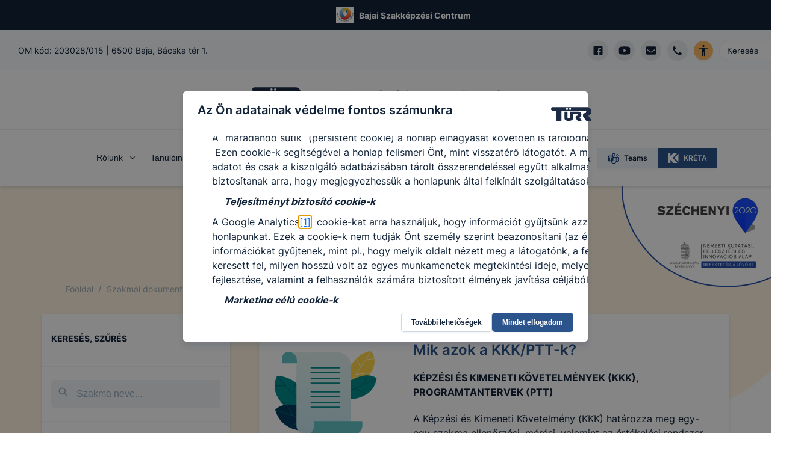

--- FILE ---
content_type: text/html; charset=utf-8
request_url: https://turr.hu/szakmai-dokumentumok/kkk-ptt
body_size: 48556
content:
<!DOCTYPE html><html lang="hu"><head><meta charSet="utf-8"/><link rel="preload" href="/fonts/inter-v2-latin-ext-regular.woff2" as="font" type="font/woff2" crossorigin="anonymous"/><link rel="preload" href="/fonts/inter-v2-latin-ext-500.woff2" as="font" type="font/woff2" crossorigin="anonymous"/><link rel="preload" href="/fonts/inter-v2-latin-ext-600.woff2" as="font" type="font/woff2" crossorigin="anonymous"/><link rel="preload" href="/fonts/inter-v2-latin-ext-700.woff2" as="font" type="font/woff2" crossorigin="anonymous"/><meta name="description" content="Türr Baja"/><meta property="og:description" content="Türr Baja"/><meta property="og:type" content="website"/><meta property="og:image" content="https://bajai-turr.cms.intezmeny.edir.hu/uploads/turr_logo_web_57d8e58973.svg"/><meta property="og:image:alt" content="Intézmény logo"/><meta property="og:image:type" content="image/svg+xml"/><meta property="og:image:width" content="1024"/><meta property="og:image:height" content="512"/><meta property="og:locale" content="hu_HU"/><meta property="og:site_name" content="Bajai Szakképzési Centrum Türr István Technikum | EDIR"/><meta name="viewport" content="width=device-width, initial-scale=1"/><link rel="shortcut icon" type="image/jpeg" href="https://bajai-turr.cms.intezmeny.edir.hu/uploads/turr1favi_f772bff30d.jpg"/><title>KKK/PTT | Bajai Szakképzési Centrum Türr István Technikum | EDIR</title><meta name="robots" content="index,follow"/><meta property="og:title" content="KKK/PTT"/><meta name="next-head-count" content="20"/><link rel="preload" href="/_next/static/css/58bcc58f6d2fb649.css" as="style"/><link rel="stylesheet" href="/_next/static/css/58bcc58f6d2fb649.css" data-n-g=""/><noscript data-n-css=""></noscript><script defer="" nomodule="" src="/_next/static/chunks/polyfills-c67a75d1b6f99dc8.js"></script><script src="/_next/static/chunks/webpack-84a3d958ca2d1b1f.js" defer=""></script><script src="/_next/static/chunks/framework-b7a73c03c691b250.js" defer=""></script><script src="/_next/static/chunks/main-6de40ef4cb3ba8f7.js" defer=""></script><script src="/_next/static/chunks/pages/_app-62517ada198d64c1.js" defer=""></script><script src="/_next/static/chunks/c9a17e9e-fb5e82b8adfd552d.js" defer=""></script><script src="/_next/static/chunks/1941-74f9dc79b9a02913.js" defer=""></script><script src="/_next/static/chunks/4520-1f33a80e4aed96d5.js" defer=""></script><script src="/_next/static/chunks/5838-35307d34ada65a32.js" defer=""></script><script src="/_next/static/chunks/pages/szakmai-dokumentumok/kkk-ptt-af5fbe984cec84d8.js" defer=""></script><script src="/_next/static/Os4Lh6cc2RNzUAY1UA-w4/_buildManifest.js" defer=""></script><script src="/_next/static/Os4Lh6cc2RNzUAY1UA-w4/_ssgManifest.js" defer=""></script></head><body><div id="__next"><style data-emotion="css-global 7f81wi">:host,:root,[data-theme]{--chakra-ring-inset:var(--chakra-empty,/*!*/ /*!*/);--chakra-ring-offset-width:0px;--chakra-ring-offset-color:#fff;--chakra-ring-color:rgba(66, 153, 225, 0.6);--chakra-ring-offset-shadow:0 0 #0000;--chakra-ring-shadow:0 0 #0000;--chakra-space-x-reverse:0;--chakra-space-y-reverse:0;--chakra-colors-transparent:transparent;--chakra-colors-current:currentColor;--chakra-colors-black:#000000;--chakra-colors-white:#FFFFFF;--chakra-colors-whiteAlpha-50:rgba(255, 255, 255, 0.04);--chakra-colors-whiteAlpha-100:rgba(255, 255, 255, 0.06);--chakra-colors-whiteAlpha-200:rgba(255, 255, 255, 0.08);--chakra-colors-whiteAlpha-300:rgba(255, 255, 255, 0.16);--chakra-colors-whiteAlpha-400:rgba(255, 255, 255, 0.24);--chakra-colors-whiteAlpha-500:rgba(255, 255, 255, 0.36);--chakra-colors-whiteAlpha-600:rgba(255, 255, 255, 0.48);--chakra-colors-whiteAlpha-700:rgba(255, 255, 255, 0.64);--chakra-colors-whiteAlpha-800:rgba(255, 255, 255, 0.80);--chakra-colors-whiteAlpha-900:rgba(255, 255, 255, 0.92);--chakra-colors-blackAlpha-50:rgba(0, 0, 0, 0.04);--chakra-colors-blackAlpha-100:rgba(0, 0, 0, 0.06);--chakra-colors-blackAlpha-200:rgba(0, 0, 0, 0.08);--chakra-colors-blackAlpha-300:rgba(0, 0, 0, 0.16);--chakra-colors-blackAlpha-400:rgba(0, 0, 0, 0.24);--chakra-colors-blackAlpha-500:rgba(0, 0, 0, 0.36);--chakra-colors-blackAlpha-600:rgba(0, 0, 0, 0.48);--chakra-colors-blackAlpha-700:rgba(0, 0, 0, 0.64);--chakra-colors-blackAlpha-800:rgba(0, 0, 0, 0.80);--chakra-colors-blackAlpha-900:rgba(0, 0, 0, 0.92);--chakra-colors-gray-50:#F7FAFC;--chakra-colors-gray-100:#EDF2F7;--chakra-colors-gray-200:#E2E8F0;--chakra-colors-gray-300:#CBD5E0;--chakra-colors-gray-400:#A0AEC0;--chakra-colors-gray-500:#718096;--chakra-colors-gray-600:#4A5568;--chakra-colors-gray-700:#2D3748;--chakra-colors-gray-800:#1A202C;--chakra-colors-gray-900:#171923;--chakra-colors-red-50:#FFF5F5;--chakra-colors-red-100:#FED7D7;--chakra-colors-red-400:#c0392b;--chakra-colors-red-500:#C53030;--chakra-colors-red-600:#E53E3E;--chakra-colors-red-700:#9B2C2C;--chakra-colors-red-800:#822727;--chakra-colors-red-900:#63171B;--chakra-colors-red-btnCol:white;--chakra-colors-orange-50:#FFFAF0;--chakra-colors-orange-100:#FBEFE3;--chakra-colors-orange-400:#EA7034;--chakra-colors-orange-500:#CC4C0D;--chakra-colors-orange-600:#DD6B20;--chakra-colors-orange-700:#9C4221;--chakra-colors-orange-800:#7B341E;--chakra-colors-orange-900:#652B19;--chakra-colors-orange-btnCol:white;--chakra-colors-yellow-50:#FFFFF0;--chakra-colors-yellow-100:#fef3e2;--chakra-colors-yellow-200:#fff7e0;--chakra-colors-yellow-300:#ffefc1;--chakra-colors-yellow-400:#ecba28;--chakra-colors-yellow-500:#EAAE36;--chakra-colors-yellow-600:#C89328;--chakra-colors-yellow-700:#975A16;--chakra-colors-yellow-800:#744210;--chakra-colors-yellow-900:#5F370E;--chakra-colors-yellow-btnCol:black;--chakra-colors-green-50:#F0FFF4;--chakra-colors-green-100:#eff9f1;--chakra-colors-green-200:#dff4e4;--chakra-colors-green-300:#bfe9c9;--chakra-colors-green-400:#24a66e;--chakra-colors-green-500:#148454;--chakra-colors-green-600:#166a46;--chakra-colors-green-700:#276749;--chakra-colors-green-800:#22543D;--chakra-colors-green-900:#1C4532;--chakra-colors-green-btnCol:white;--chakra-colors-teal-50:#E6FFFA;--chakra-colors-teal-100:#E1FBF7;--chakra-colors-teal-400:#319795;--chakra-colors-teal-500:#2C7A7B;--chakra-colors-teal-600:#319795;--chakra-colors-teal-700:#285E61;--chakra-colors-teal-800:#234E52;--chakra-colors-teal-900:#1D4044;--chakra-colors-teal-btnCol:white;--chakra-colors-blue-50:#ebf8ff;--chakra-colors-blue-100:#e5f0ff;--chakra-colors-blue-200:#cce2ff;--chakra-colors-blue-300:#99c6ff;--chakra-colors-blue-400:#0070ff;--chakra-colors-blue-500:#0859bf;--chakra-colors-blue-600:#0b3f80;--chakra-colors-blue-700:#2c5282;--chakra-colors-blue-800:#2a4365;--chakra-colors-blue-900:#1A365D;--chakra-colors-blue-btnCol:white;--chakra-colors-cyan-50:#EDFDFD;--chakra-colors-cyan-100:#E0FAFF;--chakra-colors-cyan-400:#15A8C6;--chakra-colors-cyan-500:#1193A8;--chakra-colors-cyan-600:#00B5D8;--chakra-colors-cyan-700:#0987A0;--chakra-colors-cyan-800:#086F83;--chakra-colors-cyan-900:#065666;--chakra-colors-cyan-btnCol:white;--chakra-colors-purple-50:#FAF5FF;--chakra-colors-purple-100:#f4effd;--chakra-colors-purple-200:#ebe0fc;--chakra-colors-purple-300:#d7c2f8;--chakra-colors-purple-400:#8746ef;--chakra-colors-purple-500:#54279b;--chakra-colors-purple-600:#301965;--chakra-colors-purple-700:#553C9A;--chakra-colors-purple-800:#44337A;--chakra-colors-purple-900:#322659;--chakra-colors-purple-btnCol:white;--chakra-colors-pink-50:#FFF5F7;--chakra-colors-pink-100:#FED7E2;--chakra-colors-pink-200:#FBB6CE;--chakra-colors-pink-300:#F687B3;--chakra-colors-pink-400:#ED64A6;--chakra-colors-pink-500:#D53F8C;--chakra-colors-pink-600:#B83280;--chakra-colors-pink-700:#97266D;--chakra-colors-pink-800:#702459;--chakra-colors-pink-900:#521B41;--chakra-colors-linkedin-50:#E8F4F9;--chakra-colors-linkedin-100:#CFEDFB;--chakra-colors-linkedin-200:#9BDAF3;--chakra-colors-linkedin-300:#68C7EC;--chakra-colors-linkedin-400:#34B3E4;--chakra-colors-linkedin-500:#00A0DC;--chakra-colors-linkedin-600:#008CC9;--chakra-colors-linkedin-700:#0077B5;--chakra-colors-linkedin-800:#005E93;--chakra-colors-linkedin-900:#004471;--chakra-colors-facebook-50:#E8F4F9;--chakra-colors-facebook-100:#D9DEE9;--chakra-colors-facebook-200:#B7C2DA;--chakra-colors-facebook-300:#6482C0;--chakra-colors-facebook-400:#4267B2;--chakra-colors-facebook-500:#385898;--chakra-colors-facebook-600:#314E89;--chakra-colors-facebook-700:#29487D;--chakra-colors-facebook-800:#223B67;--chakra-colors-facebook-900:#1E355B;--chakra-colors-messenger-50:#D0E6FF;--chakra-colors-messenger-100:#B9DAFF;--chakra-colors-messenger-200:#A2CDFF;--chakra-colors-messenger-300:#7AB8FF;--chakra-colors-messenger-400:#2E90FF;--chakra-colors-messenger-500:#0078FF;--chakra-colors-messenger-600:#0063D1;--chakra-colors-messenger-700:#0052AC;--chakra-colors-messenger-800:#003C7E;--chakra-colors-messenger-900:#002C5C;--chakra-colors-whatsapp-50:#dffeec;--chakra-colors-whatsapp-100:#b9f5d0;--chakra-colors-whatsapp-200:#90edb3;--chakra-colors-whatsapp-300:#65e495;--chakra-colors-whatsapp-400:#3cdd78;--chakra-colors-whatsapp-500:#22c35e;--chakra-colors-whatsapp-600:#179848;--chakra-colors-whatsapp-700:#0c6c33;--chakra-colors-whatsapp-800:#01421c;--chakra-colors-whatsapp-900:#001803;--chakra-colors-twitter-50:#E5F4FD;--chakra-colors-twitter-100:#C8E9FB;--chakra-colors-twitter-200:#A8DCFA;--chakra-colors-twitter-300:#83CDF7;--chakra-colors-twitter-400:#57BBF5;--chakra-colors-twitter-500:#1DA1F2;--chakra-colors-twitter-600:#1A94DA;--chakra-colors-twitter-700:#1681BF;--chakra-colors-twitter-800:#136B9E;--chakra-colors-twitter-900:#0D4D71;--chakra-colors-telegram-50:#E3F2F9;--chakra-colors-telegram-100:#C5E4F3;--chakra-colors-telegram-200:#A2D4EC;--chakra-colors-telegram-300:#7AC1E4;--chakra-colors-telegram-400:#47A9DA;--chakra-colors-telegram-500:#0088CC;--chakra-colors-telegram-600:#007AB8;--chakra-colors-telegram-700:#006BA1;--chakra-colors-telegram-800:#005885;--chakra-colors-telegram-900:#003F5E;--chakra-colors-coffee-100:#E8E4D9;--chakra-colors-coffee-400:#7D614A;--chakra-colors-coffee-500:#6D513A;--chakra-colors-coffee-600:#5D412A;--chakra-colors-coffee-btnCol:white;--chakra-colors-winterblue-100:#E7EDF7;--chakra-colors-winterblue-400:#2C548C;--chakra-colors-winterblue-500:#1C447C;--chakra-colors-winterblue-600:#0C346C;--chakra-colors-winterblue-btnCol:white;--chakra-colors-contessa-100:#F8E8E8;--chakra-colors-contessa-400:#B74D4B;--chakra-colors-contessa-500:#A73D3B;--chakra-colors-contessa-600:#972D2B;--chakra-colors-contessa-btnCol:white;--chakra-colors-matterhorn-100:#EFE8E5;--chakra-colors-matterhorn-400:#936563;--chakra-colors-matterhorn-500:#835553;--chakra-colors-matterhorn-600:#734543;--chakra-colors-matterhorn-btnCol:white;--chakra-colors-orangepeel-100:#FAE9CB;--chakra-colors-orangepeel-400:#CA5715;--chakra-colors-orangepeel-500:#BA4705;--chakra-colors-orangepeel-600:#AA3700;--chakra-colors-orangepeel-btnCol:white;--chakra-colors-puertorico-100:#C7FFF4;--chakra-colors-puertorico-400:#00A393;--chakra-colors-puertorico-500:#009383;--chakra-colors-puertorico-600:#008373;--chakra-colors-puertorico-btnCol:white;--chakra-colors-fuchsia-100:#FCE8FF;--chakra-colors-fuchsia-400:#BC26D3;--chakra-colors-fuchsia-500:#AC16C3;--chakra-colors-fuchsia-600:#9C06B3;--chakra-colors-fuchsia-btnCol:white;--chakra-colors-rainforest-100:#D7F4E8;--chakra-colors-rainforest-400:#177863;--chakra-colors-rainforest-500:#076853;--chakra-colors-rainforest-600:#005843;--chakra-colors-rainforest-btnCol:white;--chakra-colors-accessibility:#ffbc65;--chakra-colors-darkBlue:#112338;--chakra-colors-grey-100:#f8f9fa;--chakra-colors-grey-200:#e7ebef;--chakra-colors-grey-300:#eff3f6;--chakra-colors-grey-400:#a2b2c2;--chakra-colors-grey-500:#67748d;--chakra-colors-grey-600:#f7faff;--chakra-colors-grey-700:rgba(23, 62, 103, 0.4);--chakra-colors-grey-800:rgba(17, 35, 56, 0.1);--chakra-colors-grey-900:#f5f8fa;--chakra-borders-none:0;--chakra-borders-1px:1px solid;--chakra-borders-2px:2px solid;--chakra-borders-4px:4px solid;--chakra-borders-8px:8px solid;--chakra-fonts-heading:Inter,sans-serif;--chakra-fonts-body:Inter,sans-serif;--chakra-fonts-mono:SFMono-Regular,Menlo,Monaco,Consolas,"Liberation Mono","Courier New",monospace;--chakra-fontSizes-3xs:0.45rem;--chakra-fontSizes-2xs:0.625rem;--chakra-fontSizes-xs:12px;--chakra-fontSizes-sm:14px;--chakra-fontSizes-md:16px;--chakra-fontSizes-lg:18px;--chakra-fontSizes-xl:20px;--chakra-fontSizes-2xl:22px;--chakra-fontSizes-3xl:24px;--chakra-fontSizes-4xl:32px;--chakra-fontSizes-5xl:40px;--chakra-fontSizes-6xl:56px;--chakra-fontSizes-7xl:4.5rem;--chakra-fontSizes-8xl:6rem;--chakra-fontSizes-9xl:8rem;--chakra-fontWeights-hairline:100;--chakra-fontWeights-thin:200;--chakra-fontWeights-light:300;--chakra-fontWeights-normal:400;--chakra-fontWeights-medium:500;--chakra-fontWeights-semibold:600;--chakra-fontWeights-bold:700;--chakra-fontWeights-extrabold:800;--chakra-fontWeights-black:900;--chakra-letterSpacings-tighter:-0.05em;--chakra-letterSpacings-tight:-0.025em;--chakra-letterSpacings-normal:0;--chakra-letterSpacings-wide:0.025em;--chakra-letterSpacings-wider:0.05em;--chakra-letterSpacings-widest:0.1em;--chakra-lineHeights-3:.75rem;--chakra-lineHeights-4:1rem;--chakra-lineHeights-5:1.25rem;--chakra-lineHeights-6:1.5rem;--chakra-lineHeights-7:1.75rem;--chakra-lineHeights-8:2rem;--chakra-lineHeights-9:2.25rem;--chakra-lineHeights-10:2.5rem;--chakra-lineHeights-normal:normal;--chakra-lineHeights-none:1;--chakra-lineHeights-shorter:1.25;--chakra-lineHeights-short:1.375;--chakra-lineHeights-base:1.5;--chakra-lineHeights-tall:1.625;--chakra-lineHeights-taller:2;--chakra-radii-none:0;--chakra-radii-sm:3px;--chakra-radii-base:0.25rem;--chakra-radii-md:5px;--chakra-radii-lg:10px;--chakra-radii-xl:0.75rem;--chakra-radii-2xl:1rem;--chakra-radii-3xl:1.5rem;--chakra-radii-full:9999px;--chakra-space-1:0.25rem;--chakra-space-2:0.5rem;--chakra-space-3:0.75rem;--chakra-space-4:1rem;--chakra-space-5:1.25rem;--chakra-space-6:1.5rem;--chakra-space-7:1.75rem;--chakra-space-8:2rem;--chakra-space-9:2.25rem;--chakra-space-10:2.5rem;--chakra-space-12:3rem;--chakra-space-14:3.5rem;--chakra-space-16:4rem;--chakra-space-20:5rem;--chakra-space-24:6rem;--chakra-space-28:7rem;--chakra-space-32:8rem;--chakra-space-36:9rem;--chakra-space-40:10rem;--chakra-space-44:11rem;--chakra-space-48:12rem;--chakra-space-52:13rem;--chakra-space-56:14rem;--chakra-space-60:15rem;--chakra-space-64:16rem;--chakra-space-72:18rem;--chakra-space-80:20rem;--chakra-space-96:24rem;--chakra-space-px:1px;--chakra-space-0-5:0.125rem;--chakra-space-1-5:0.375rem;--chakra-space-2-5:0.625rem;--chakra-space-3-5:0.875rem;--chakra-shadows-xs:0 0 0 1px rgba(0, 0, 0, 0.05);--chakra-shadows-sm:0 1px 2px 0 rgba(0, 0, 0, 0.05);--chakra-shadows-base:0 1px 3px 0 rgba(0, 0, 0, 0.1),0 1px 2px 0 rgba(0, 0, 0, 0.06);--chakra-shadows-md:0 3px 4px 0 rgba(10, 31, 68, 0.1),0 0 1px 0 rgba(10, 31, 68, 0.08);--chakra-shadows-lg:0 8px 10px 0 rgba(10, 31, 68, 0.1),0 0 1px 0 rgba(10, 31, 68, 0.08);--chakra-shadows-xl:0 20px 25px -5px rgba(0, 0, 0, 0.1),0 10px 10px -5px rgba(0, 0, 0, 0.04);--chakra-shadows-2xl:0 25px 50px -12px rgba(0, 0, 0, 0.25);--chakra-shadows-outline:0 0 0 3px rgba(66, 153, 225, 0.6);--chakra-shadows-inner:inset 0 2px 4px 0 rgba(0,0,0,0.06);--chakra-shadows-none:none;--chakra-shadows-dark-lg:rgba(0, 0, 0, 0.1) 0px 0px 0px 1px,rgba(0, 0, 0, 0.2) 0px 5px 10px,rgba(0, 0, 0, 0.4) 0px 15px 40px;--chakra-sizes-1:0.25rem;--chakra-sizes-2:0.5rem;--chakra-sizes-3:0.75rem;--chakra-sizes-4:1rem;--chakra-sizes-5:1.25rem;--chakra-sizes-6:1.5rem;--chakra-sizes-7:1.75rem;--chakra-sizes-8:2rem;--chakra-sizes-9:2.25rem;--chakra-sizes-10:2.5rem;--chakra-sizes-12:3rem;--chakra-sizes-14:3.5rem;--chakra-sizes-16:4rem;--chakra-sizes-20:5rem;--chakra-sizes-24:6rem;--chakra-sizes-28:7rem;--chakra-sizes-32:8rem;--chakra-sizes-36:9rem;--chakra-sizes-40:10rem;--chakra-sizes-44:11rem;--chakra-sizes-48:12rem;--chakra-sizes-52:13rem;--chakra-sizes-56:14rem;--chakra-sizes-60:15rem;--chakra-sizes-64:16rem;--chakra-sizes-72:18rem;--chakra-sizes-80:20rem;--chakra-sizes-96:24rem;--chakra-sizes-px:1px;--chakra-sizes-0-5:0.125rem;--chakra-sizes-1-5:0.375rem;--chakra-sizes-2-5:0.625rem;--chakra-sizes-3-5:0.875rem;--chakra-sizes-max:max-content;--chakra-sizes-min:min-content;--chakra-sizes-full:100%;--chakra-sizes-3xs:14rem;--chakra-sizes-2xs:16rem;--chakra-sizes-xs:20rem;--chakra-sizes-sm:24rem;--chakra-sizes-md:28rem;--chakra-sizes-lg:32rem;--chakra-sizes-xl:36rem;--chakra-sizes-2xl:42rem;--chakra-sizes-3xl:48rem;--chakra-sizes-4xl:56rem;--chakra-sizes-5xl:64rem;--chakra-sizes-6xl:72rem;--chakra-sizes-7xl:80rem;--chakra-sizes-8xl:90rem;--chakra-sizes-prose:60ch;--chakra-sizes-container-sm:640px;--chakra-sizes-container-md:768px;--chakra-sizes-container-lg:1024px;--chakra-sizes-container-xl:1280px;--chakra-zIndices-hide:-1;--chakra-zIndices-auto:auto;--chakra-zIndices-base:0;--chakra-zIndices-docked:10;--chakra-zIndices-dropdown:1000;--chakra-zIndices-sticky:1100;--chakra-zIndices-banner:1200;--chakra-zIndices-overlay:1300;--chakra-zIndices-modal:1400;--chakra-zIndices-popover:1500;--chakra-zIndices-skipLink:1600;--chakra-zIndices-toast:1700;--chakra-zIndices-tooltip:1800;--chakra-transition-property-common:background-color,border-color,color,fill,stroke,opacity,box-shadow,transform;--chakra-transition-property-colors:background-color,border-color,color,fill,stroke;--chakra-transition-property-dimensions:width,height;--chakra-transition-property-position:left,right,top,bottom;--chakra-transition-property-background:background-color,background-image,background-position;--chakra-transition-easing-ease-in:cubic-bezier(0.4, 0, 1, 1);--chakra-transition-easing-ease-out:cubic-bezier(0, 0, 0.2, 1);--chakra-transition-easing-ease-in-out:cubic-bezier(0.4, 0, 0.2, 1);--chakra-transition-duration-ultra-fast:50ms;--chakra-transition-duration-faster:100ms;--chakra-transition-duration-fast:150ms;--chakra-transition-duration-normal:200ms;--chakra-transition-duration-slow:300ms;--chakra-transition-duration-slower:400ms;--chakra-transition-duration-ultra-slow:500ms;--chakra-blur-none:0;--chakra-blur-sm:4px;--chakra-blur-base:8px;--chakra-blur-md:12px;--chakra-blur-lg:16px;--chakra-blur-xl:24px;--chakra-blur-2xl:40px;--chakra-blur-3xl:64px;--chakra-breakpoints-base:0em;--chakra-breakpoints-sm:30em;--chakra-breakpoints-md:48em;--chakra-breakpoints-lg:62em;--chakra-breakpoints-xl:80em;--chakra-breakpoints-2xl:96em;}.chakra-ui-light :host:not([data-theme]),.chakra-ui-light :root:not([data-theme]),.chakra-ui-light [data-theme]:not([data-theme]),[data-theme=light] :host:not([data-theme]),[data-theme=light] :root:not([data-theme]),[data-theme=light] [data-theme]:not([data-theme]),:host[data-theme=light],:root[data-theme=light],[data-theme][data-theme=light]{--chakra-colors-chakra-body-text:var(--chakra-colors-gray-800);--chakra-colors-chakra-body-bg:var(--chakra-colors-white);--chakra-colors-chakra-border-color:var(--chakra-colors-gray-200);--chakra-colors-chakra-subtle-bg:var(--chakra-colors-gray-100);--chakra-colors-chakra-placeholder-color:var(--chakra-colors-gray-500);}.chakra-ui-dark :host:not([data-theme]),.chakra-ui-dark :root:not([data-theme]),.chakra-ui-dark [data-theme]:not([data-theme]),[data-theme=dark] :host:not([data-theme]),[data-theme=dark] :root:not([data-theme]),[data-theme=dark] [data-theme]:not([data-theme]),:host[data-theme=dark],:root[data-theme=dark],[data-theme][data-theme=dark]{--chakra-colors-chakra-body-text:var(--chakra-colors-whiteAlpha-900);--chakra-colors-chakra-body-bg:var(--chakra-colors-gray-800);--chakra-colors-chakra-border-color:var(--chakra-colors-whiteAlpha-300);--chakra-colors-chakra-subtle-bg:var(--chakra-colors-gray-700);--chakra-colors-chakra-placeholder-color:var(--chakra-colors-whiteAlpha-400);}</style><style data-emotion="css-global fubdgu">html{line-height:1.5;-webkit-text-size-adjust:100%;font-family:system-ui,sans-serif;-webkit-font-smoothing:antialiased;text-rendering:optimizeLegibility;-moz-osx-font-smoothing:grayscale;touch-action:manipulation;}body{position:relative;min-height:100%;margin:0;font-feature-settings:"kern";}:where(*, *::before, *::after){border-width:0;border-style:solid;box-sizing:border-box;word-wrap:break-word;}main{display:block;}hr{border-top-width:1px;box-sizing:content-box;height:0;overflow:visible;}:where(pre, code, kbd,samp){font-family:SFMono-Regular,Menlo,Monaco,Consolas,monospace;font-size:1em;}a{background-color:transparent;color:inherit;-webkit-text-decoration:inherit;text-decoration:inherit;}abbr[title]{border-bottom:none;-webkit-text-decoration:underline;text-decoration:underline;-webkit-text-decoration:underline dotted;-webkit-text-decoration:underline dotted;text-decoration:underline dotted;}:where(b, strong){font-weight:bold;}small{font-size:80%;}:where(sub,sup){font-size:75%;line-height:0;position:relative;vertical-align:baseline;}sub{bottom:-0.25em;}sup{top:-0.5em;}img{border-style:none;}:where(button, input, optgroup, select, textarea){font-family:inherit;font-size:100%;line-height:1.15;margin:0;}:where(button, input){overflow:visible;}:where(button, select){text-transform:none;}:where(
          button::-moz-focus-inner,
          [type="button"]::-moz-focus-inner,
          [type="reset"]::-moz-focus-inner,
          [type="submit"]::-moz-focus-inner
        ){border-style:none;padding:0;}fieldset{padding:0.35em 0.75em 0.625em;}legend{box-sizing:border-box;color:inherit;display:table;max-width:100%;padding:0;white-space:normal;}progress{vertical-align:baseline;}textarea{overflow:auto;}:where([type="checkbox"], [type="radio"]){box-sizing:border-box;padding:0;}input[type="number"]::-webkit-inner-spin-button,input[type="number"]::-webkit-outer-spin-button{-webkit-appearance:none!important;}input[type="number"]{-moz-appearance:textfield;}input[type="search"]{-webkit-appearance:textfield;outline-offset:-2px;}input[type="search"]::-webkit-search-decoration{-webkit-appearance:none!important;}::-webkit-file-upload-button{-webkit-appearance:button;font:inherit;}details{display:block;}summary{display:-webkit-box;display:-webkit-list-item;display:-ms-list-itembox;display:list-item;}template{display:none;}[hidden]{display:none!important;}:where(
          blockquote,
          dl,
          dd,
          h1,
          h2,
          h3,
          h4,
          h5,
          h6,
          hr,
          figure,
          p,
          pre
        ){margin:0;}button{background:transparent;padding:0;}fieldset{margin:0;padding:0;}:where(ol, ul){margin:0;padding:0;}textarea{resize:vertical;}:where(button, [role="button"]){cursor:pointer;}button::-moz-focus-inner{border:0!important;}table{border-collapse:collapse;}:where(h1, h2, h3, h4, h5, h6){font-size:inherit;font-weight:inherit;}:where(button, input, optgroup, select, textarea){padding:0;line-height:inherit;color:inherit;}:where(img, svg, video, canvas, audio, iframe, embed, object){display:block;}:where(img, video){max-width:100%;height:auto;}[data-js-focus-visible] :focus:not([data-focus-visible-added]):not(
          [data-focus-visible-disabled]
        ){outline:none;box-shadow:none;}select::-ms-expand{display:none;}:root,:host{--chakra-vh:100vh;}@supports (height: -webkit-fill-available){:root,:host{--chakra-vh:-webkit-fill-available;}}@supports (height: -moz-fill-available){:root,:host{--chakra-vh:-moz-fill-available;}}@supports (height: 100dvh){:root,:host{--chakra-vh:100dvh;}}</style><style data-emotion="css-global 18gzei9">body{font-family:var(--chakra-fonts-body);color:var(--chakra-colors-darkBlue);background:var(--chakra-colors-white);transition-property:background-color;transition-duration:var(--chakra-transition-duration-normal);line-height:var(--chakra-lineHeights-base);-webkit-transition:background-color 0.2s;transition:background-color 0.2s;font-size:var(--chakra-fontSizes-md);overflow-x:hidden;}*::-webkit-input-placeholder{color:var(--chakra-colors-grey-400);}*::-moz-placeholder{color:var(--chakra-colors-grey-400);}*:-ms-input-placeholder{color:var(--chakra-colors-grey-400);}*::placeholder{color:var(--chakra-colors-grey-400);}*,*::before,::after{border-color:var(--chakra-colors-grey-200);word-wrap:break-word;}html{scroll-behavior:smooth;}*:not(html){scrollbar-width:thin;}::-webkit-scrollbar{width:6px;background-color:#eff0f1;}::-webkit-scrollbar-thumb{background:#a2a5a5;border-radius:3px;}a{color:inherit;-webkit-text-decoration:initial;text-decoration:initial;}section{margin-bottom:70px;}@media screen and (min-width: 30em){section{margin-bottom:90px;}}@media screen and (min-width: 48em){section{margin-bottom:110px;}}.tinyMCE >div{display:inline-block;}.tinyMCE a{color:var(--chakra-colors-blue-400);-webkit-text-decoration:underline;text-decoration:underline;}.tinyMCE a:hover,.tinyMCE a[data-hover]{background:inherit;color:var(--chakra-colors-blue-400);}.tinyMCE h1{font-size:var(--chakra-fontSizes-xl);margin-bottom:var(--chakra-space-4);margin-top:var(--chakra-space-4);}.tinyMCE h2{font-size:var(--chakra-fontSizes-lg);font-weight:600;margin-bottom:var(--chakra-space-4);margin-top:var(--chakra-space-4);}.tinyMCE h3{font-size:var(--chakra-fontSizes-md);font-weight:600;margin-bottom:var(--chakra-space-4);margin-top:var(--chakra-space-4);}.tinyMCE h4{font-size:var(--chakra-fontSizes-sm);font-weight:600;margin-bottom:var(--chakra-space-4);margin-top:var(--chakra-space-4);}.tinyMCE h5{font-size:var(--chakra-fontSizes-xs);font-weight:600;margin-bottom:var(--chakra-space-4);margin-top:var(--chakra-space-4);}.tinyMCE h6{font-size:var(--chakra-fontSizes-xs);font-weight:500;margin-bottom:var(--chakra-space-4);margin-top:var(--chakra-space-4);}.tinyMCE p{margin-top:10px;margin-bottom:10px;}.tinyMCE ul,.tinyMCE ol{padding-left:3ch;}.tinyMCE img{border-radius:var(--chakra-radii-md);}.tinyMCE figure.image{display:inline-block;}.tinyMCE figure.align-left{float:none;margin-right:0px;}@media screen and (min-width: 30em){.tinyMCE figure.align-left{float:none;margin-right:0px;}}@media screen and (min-width: 48em){.tinyMCE figure.align-left{float:left;margin-right:20px;}}.tinyMCE figure.align-right{float:none;margin-left:0px;}@media screen and (min-width: 30em){.tinyMCE figure.align-right{float:none;margin-left:0px;}}@media screen and (min-width: 48em){.tinyMCE figure.align-right{float:right;margin-left:20px;}}.tinyMCE figure.image figcaption{font-size:var(--chakra-fontSizes-xs);color:var(--chakra-colors-grey-500);margin-top:4px;}.tinyMCE figure.image img{object-fit:cover;}.tinyMCE div.table-wrap{width:100%;overflow-x:auto;}.tinyMCE table{border-width:1px;border-color:var(--chakra-colors-grey-400);border-collapse:collapse;margin-top:10px;margin-bottom:10px;background:var(--chakra-colors-grey-300);}.tinyMCE td{padding:5px;border-width:1px;border-color:var(--chakra-colors-grey-400);}.tinyMCE blockquote{border:0;font-size:var(--chakra-fontSizes-lg);font-weight:var(--chakra-fontWeights-semibold);font-style:italic;margin:1.5rem 1rem 1.5rem 1rem;max-width:800px;-webkit-padding-start:0px;padding-inline-start:0px;-webkit-padding-end:0px;padding-inline-end:0px;padding-top:2rem;padding-bottom:2rem;position:relative;}@media screen and (min-width: 30em){.tinyMCE blockquote{-webkit-padding-start:0px;padding-inline-start:0px;-webkit-padding-end:0px;padding-inline-end:0px;padding-top:2rem;padding-bottom:2rem;}}@media screen and (min-width: 48em){.tinyMCE blockquote{-webkit-padding-start:4rem;padding-inline-start:4rem;-webkit-padding-end:4rem;padding-inline-end:4rem;padding-top:0px;padding-bottom:0px;}}.tinyMCE blockquote::before{color:var(--chakra-colors-grey-400);content:"“";font-family:Times New Roman;font-style:italic;font-size:8em;left:-0.18em;top:-0.5em;pointer-events:none;position:absolute;}.tinyMCE iframe{max-width:100%;max-height:300px;}@media screen and (min-width: 30em){.tinyMCE iframe{max-height:400px;}}@media screen and (min-width: 48em){.tinyMCE iframe{max-height:unset;}}</style><style data-emotion="css zf0iqh">.css-zf0iqh{display:-webkit-box;display:-webkit-flex;display:-ms-flexbox;display:flex;-webkit-flex-direction:column;-ms-flex-direction:column;flex-direction:column;min-height:100vh;}</style><div class="css-zf0iqh"><style data-emotion="css 1b9nurs">.css-1b9nurs{width:100%;-webkit-margin-start:auto;margin-inline-start:auto;-webkit-margin-end:auto;margin-inline-end:auto;max-width:100%;-webkit-padding-start:1rem;padding-inline-start:1rem;-webkit-padding-end:1rem;padding-inline-end:1rem;overflow-x:visible;display:none;background:var(--chakra-colors-darkBlue);height:50px;}@media screen and (min-width: 30em){.css-1b9nurs{-webkit-padding-start:1rem;padding-inline-start:1rem;-webkit-padding-end:1rem;padding-inline-end:1rem;display:none;}}@media screen and (min-width: 48em){.css-1b9nurs{-webkit-padding-start:30px;padding-inline-start:30px;-webkit-padding-end:30px;padding-inline-end:30px;display:block;}}</style><div class="chakra-container css-1b9nurs"><style data-emotion="css w6k0q9">.css-w6k0q9{display:-webkit-box;display:-webkit-flex;display:-ms-flexbox;display:flex;-webkit-align-items:center;-webkit-box-align:center;-ms-flex-align:center;align-items:center;-webkit-box-pack:center;-ms-flex-pack:center;-webkit-justify-content:center;justify-content:center;-webkit-flex-direction:row;-ms-flex-direction:row;flex-direction:row;margin-top:auto;margin-bottom:auto;height:100%;}.css-w6k0q9>*:not(style)~*:not(style){margin-top:0px;-webkit-margin-end:0px;margin-inline-end:0px;margin-bottom:0px;-webkit-margin-start:0.5rem;margin-inline-start:0.5rem;}</style><div class="chakra-stack css-w6k0q9"><style data-emotion="css 1wbyvze">.css-1wbyvze{object-fit:contain;height:26px;width:auto;}</style><img alt="SZC logo" src="https://bajai-turr.cms.intezmeny.edir.hu/uploads/thumbnail_SZ_Clogo_771f399b88.jpg" class="chakra-image css-1wbyvze"/><style data-emotion="css 11k9s3d">.css-11k9s3d{color:var(--chakra-colors-white);font-size:var(--chakra-fontSizes-sm);font-weight:var(--chakra-fontWeights-bold);}</style><p class="chakra-text css-11k9s3d">Bajai Szakképzési Centrum</p></div></div><style data-emotion="css 1megzch">.css-1megzch{width:100%;-webkit-margin-start:auto;margin-inline-start:auto;-webkit-margin-end:auto;margin-inline-end:auto;max-width:100%;-webkit-padding-start:1rem;padding-inline-start:1rem;-webkit-padding-end:1rem;padding-inline-end:1rem;overflow-x:visible;display:none;background:var(--chakra-colors-grey-600);}@media screen and (min-width: 30em){.css-1megzch{-webkit-padding-start:1rem;padding-inline-start:1rem;-webkit-padding-end:1rem;padding-inline-end:1rem;display:none;}}@media screen and (min-width: 48em){.css-1megzch{-webkit-padding-start:30px;padding-inline-start:30px;-webkit-padding-end:30px;padding-inline-end:30px;display:block;}}</style><div class="chakra-container css-1megzch" id="infobar"><style data-emotion="css 1hf48ou">.css-1hf48ou{display:-webkit-box;display:-webkit-flex;display:-ms-flexbox;display:flex;-webkit-align-items:center;-webkit-box-align:center;-ms-flex-align:center;align-items:center;-webkit-box-pack:justify;-webkit-justify-content:space-between;justify-content:space-between;padding-top:9px;padding-bottom:9px;}</style><div class="css-1hf48ou"><style data-emotion="css 1s6n3od">.css-1s6n3od{font-size:var(--chakra-fontSizes-sm);font-weight:var(--chakra-fontWeights-light);}</style><p class="chakra-text css-1s6n3od">OM kód: <!-- -->203028/015<!-- --> | <!-- -->6500 Baja, Bácska tér 1.</p><style data-emotion="css c7pbt5">.css-c7pbt5{display:none;-webkit-align-items:center;-webkit-box-align:center;-ms-flex-align:center;align-items:center;-webkit-flex-direction:row;-ms-flex-direction:row;flex-direction:row;}.css-c7pbt5>*:not(style)~*:not(style){margin-top:0px;-webkit-margin-end:0px;margin-inline-end:0px;margin-bottom:0px;-webkit-margin-start:10px;margin-inline-start:10px;}@media screen and (min-width: 30em){.css-c7pbt5{display:none;}}@media screen and (min-width: 48em){.css-c7pbt5{display:-webkit-box;display:-webkit-flex;display:-ms-flexbox;display:flex;}}</style><div class="chakra-stack css-c7pbt5"><style data-emotion="css 1qslxdr">.css-1qslxdr{display:-webkit-inline-box;display:-webkit-inline-flex;display:-ms-inline-flexbox;display:inline-flex;-webkit-appearance:none;-moz-appearance:none;-ms-appearance:none;appearance:none;-webkit-align-items:center;-webkit-box-align:center;-ms-flex-align:center;align-items:center;-webkit-box-pack:center;-ms-flex-pack:center;-webkit-justify-content:center;justify-content:center;-webkit-user-select:none;-moz-user-select:none;-ms-user-select:none;user-select:none;position:relative;white-space:nowrap;vertical-align:middle;outline:2px solid transparent;outline-offset:2px;line-height:1.2;font-weight:var(--chakra-fontWeights-semibold);transition-property:var(--chakra-transition-property-common);transition-duration:var(--chakra-transition-duration-normal);box-shadow:var(--chakra-shadows-none);border:1px solid transparent;height:32px;min-width:32px;font-size:12px;-webkit-padding-start:var(--chakra-space-4);padding-inline-start:var(--chakra-space-4);-webkit-padding-end:var(--chakra-space-4);padding-inline-end:var(--chakra-space-4);background:var(--chakra-colors-grey-200);padding:0px;border-radius:var(--chakra-radii-full);}.css-1qslxdr:focus-visible,.css-1qslxdr[data-focus-visible]{box-shadow:var(--chakra-shadows-outline);}.css-1qslxdr:disabled,.css-1qslxdr[disabled],.css-1qslxdr[aria-disabled=true],.css-1qslxdr[data-disabled]{opacity:0.4;cursor:not-allowed;box-shadow:var(--chakra-shadows-none);}.css-1qslxdr:hover,.css-1qslxdr[data-hover]{background:var(--chakra-colors-gray-300);}.css-1qslxdr:hover:disabled,.css-1qslxdr[data-hover]:disabled,.css-1qslxdr:hover[disabled],.css-1qslxdr[data-hover][disabled],.css-1qslxdr:hover[aria-disabled=true],.css-1qslxdr[data-hover][aria-disabled=true],.css-1qslxdr:hover[data-disabled],.css-1qslxdr[data-hover][data-disabled]{background:initial;}</style><a class="chakra-button css-1qslxdr" aria-label="Facebook oldal megnyitása" href="https://www.facebook.com/Bajai-SZC-T%C3%BCrr-Istv%C3%A1n-Technikum-206985309354881" rel="noopener noreferrer" title="Facebook" target="_blank"><style data-emotion="css 1j8cdq4">.css-1j8cdq4{width:20px;height:20px;display:inline-block;line-height:1em;-webkit-flex-shrink:0;-ms-flex-negative:0;flex-shrink:0;color:currentColor;fill:var(--chakra-colors-darkBlue);}</style><svg xmlns="http://www.w3.org/2000/svg" width="20" height="20" viewBox="0 0 20 20" focusable="false" class="chakra-icon css-1j8cdq4" aria-hidden="true"><g fill="" fill-rule="evenodd"><g fill="" fill-rule="nonzero"><g><g><g><path d="M17.5 4.167v11.666c0 .92-.746 1.667-1.667 1.667h-3.125c-.23 0-.416-.187-.416-.417v-5h1.95c.198 0 .368-.139.408-.333l.3-1.5c.012-.06-.003-.124-.041-.172-.04-.048-.097-.077-.159-.078h-2.458V7.292c0-.115.093-.209.208-.209h2.083c.23 0 .417-.186.417-.416v-1.25c0-.23-.187-.417-.417-.417H12.5C11.12 5 10 6.12 10 7.5V10H8.975c-.23 0-.417.187-.417.417v1.25c0 .23.187.416.417.416H10v5c0 .23-.187.417-.417.417H4.167c-.92 0-1.667-.746-1.667-1.667V4.167c0-.92.746-1.667 1.667-1.667h11.666c.92 0 1.667.746 1.667 1.667z" transform="translate(-1132 -15) translate(962 9) translate(164) translate(6 6)"></path></g></g></g></g></g></svg></a><a class="chakra-button css-1qslxdr" aria-label="YouTube csatorna megnyitása" href="https://www.youtube.com/channel/UC6oQRj6N0fQc1mgrjXApSow/featured" target="_blank" title="YouTube" rel="noopener noreferrer"><svg xmlns="http://www.w3.org/2000/svg" width="20" height="20" viewBox="0 0 20 20" focusable="false" class="chakra-icon css-1j8cdq4" aria-hidden="true"><g fill="" fill-rule="evenodd"><g fill="" fill-rule="nonzero"><g><g><g><g><g><g><path d="M16.667 3.742l-1.217-.125c-3.64-.375-7.31-.375-10.95 0l-1.167.125c-1.44.162-2.522 1.392-2.5 2.841v6.834c-.022 1.45 1.06 2.679 2.5 2.841l1.217.125c3.64.375 7.31.375 10.95 0l1.167-.125c1.44-.162 2.522-1.392 2.5-2.841V6.583c.022-1.45-1.06-2.679-2.5-2.841zM12.5 10.517l-3.242 2.166c-.188.104-.417.103-.605-.002s-.309-.3-.32-.514V7.833c0-.23.129-.443.333-.55.204-.109.45-.096.642.034l3.242 2.166c.175.114.28.309.28.517 0 .208-.105.403-.28.517h-.05z" transform="translate(-396 -5011) translate(0 1479) translate(0 3274) translate(0 206) translate(31 40) translate(353) translate(12 12)"></path></g></g></g></g></g></g></g></g></svg></a><a class="chakra-button css-1qslxdr" aria-label="E-mail küldés" href="mailto:turr@turr.hu" title="E-mail" rel="noopener noreferrer" target="_blank"><style data-emotion="css 1gm3tio">.css-1gm3tio{width:20px;height:20px;display:inline-block;line-height:1em;-webkit-flex-shrink:0;-ms-flex-negative:0;flex-shrink:0;color:currentColor;}</style><svg xmlns="http://www.w3.org/2000/svg" width="24" height="24" viewBox="0 0 24 24" focusable="false" class="chakra-icon css-1gm3tio" aria-hidden="true"><g fill="" fill-rule="evenodd"><g fill="currentColor"><g><g><g><g><path d="M20 4H4c-1.105 0-2 .895-2 2v12c0 1.105.895 2 2 2h16c1.105 0 2-.895 2-2V6c0-1.105-.895-2-2-2zm0 7l-6.35 4.45c-.991.693-2.309.693-3.3 0L4 11V8.9l7.35 5.15c.39.271.91.271 1.3 0L20 8.9V11z" transform="translate(-888 -4352) translate(0 1479) translate(149 2610) translate(714) translate(25 263)"></path></g></g></g></g></g></g></svg></a><a class="chakra-button css-1qslxdr" aria-label="Telefon hívás" href="tel:+ 36 79 524 670" title="Telefon" rel="noopener noreferrer" target="_blank"><svg xmlns="http://www.w3.org/2000/svg" width="20" height="20" viewBox="0 0 20 20" focusable="false" class="chakra-icon css-1j8cdq4" aria-hidden="true"><g fill="" fill-rule="evenodd"><g fill="" fill-rule="nonzero"><g><g><g><path d="M14.167 17.5c-1.378-.001-2.735-.342-3.95-.992l-.375-.208c-2.591-1.393-4.716-3.517-6.109-6.108l-.208-.375C2.858 8.594 2.505 7.226 2.5 5.833v-.558c0-.444.177-.87.492-1.183L4.4 2.683c.137-.138.33-.204.522-.18.193.025.363.138.461.305l1.875 3.217c.19.327.135.741-.133 1.008L5.55 8.608c-.13.13-.161.33-.075.492l.292.55c1.047 1.94 2.64 3.531 4.583 4.575l.55.3c.162.086.362.056.492-.075l1.575-1.575c.267-.268.68-.323 1.008-.133l3.217 1.875c.167.098.28.268.304.46.025.193-.041.386-.18.523l-1.408 1.408c-.313.315-.739.492-1.183.492h-.558z" transform="translate(-1258 -15) translate(962 9) translate(290) translate(6 6)"></path></g></g></g></g></g></svg></a><style data-emotion="css 1maxlzn">.css-1maxlzn{display:-webkit-inline-box;display:-webkit-inline-flex;display:-ms-inline-flexbox;display:inline-flex;-webkit-appearance:none;-moz-appearance:none;-ms-appearance:none;appearance:none;-webkit-align-items:center;-webkit-box-align:center;-ms-flex-align:center;align-items:center;-webkit-box-pack:center;-ms-flex-pack:center;-webkit-justify-content:center;justify-content:center;-webkit-user-select:none;-moz-user-select:none;-ms-user-select:none;user-select:none;position:relative;white-space:nowrap;vertical-align:middle;outline:2px solid transparent;outline-offset:2px;line-height:1.2;font-weight:var(--chakra-fontWeights-semibold);transition-property:var(--chakra-transition-property-common);transition-duration:var(--chakra-transition-duration-normal);box-shadow:0 2px 3px 0 rgba(20, 50, 80, 0.05);border:1px solid transparent;height:32px;min-width:32px;font-size:12px;-webkit-padding-start:var(--chakra-space-4);padding-inline-start:var(--chakra-space-4);-webkit-padding-end:var(--chakra-space-4);padding-inline-end:var(--chakra-space-4);background:var(--chakra-colors-accessibility);color:var(--chakra-colors-darkBlue);padding:0px;border-radius:var(--chakra-radii-full);}.css-1maxlzn:focus-visible,.css-1maxlzn[data-focus-visible]{box-shadow:var(--chakra-shadows-outline);}.css-1maxlzn:disabled,.css-1maxlzn[disabled],.css-1maxlzn[aria-disabled=true],.css-1maxlzn[data-disabled]{opacity:0.4;cursor:not-allowed;box-shadow:var(--chakra-shadows-none);}.css-1maxlzn:hover,.css-1maxlzn[data-hover]{background:#eaa750;}.css-1maxlzn:hover:disabled,.css-1maxlzn[data-hover]:disabled,.css-1maxlzn:hover[disabled],.css-1maxlzn[data-hover][disabled],.css-1maxlzn:hover[aria-disabled=true],.css-1maxlzn[data-hover][aria-disabled=true],.css-1maxlzn:hover[data-disabled],.css-1maxlzn[data-hover][data-disabled]{background:initial;}.css-1maxlzn:active,.css-1maxlzn[data-active]{background:#df993f;}</style><button type="button" class="chakra-button css-1maxlzn" aria-label="Akadálymentes verzió" title="Akadálymentes verzió"><svg xmlns="http://www.w3.org/2000/svg" width="20" height="20" viewBox="0 0 20 20" focusable="false" class="chakra-icon css-1gm3tio" aria-hidden="true"><g fill="none" fill-rule="evenodd"><g fill="#112338"><g><g><g><path d="M17.5 5.417v.833c0 .23-.187.417-.417.417H12.5V18.75c0 .23-.187.417-.417.417h-.833c-.23 0-.417-.187-.417-.417V12.5H9.167v6.25c0 .23-.187.417-.417.417h-.833c-.23 0-.417-.187-.417-.417V6.667H2.917c-.23 0-.417-.187-.417-.417v-.833c0-.23.187-.417.417-.417h14.166c.23 0 .417.187.417.417zM10 4.167c.92 0 1.667-.747 1.667-1.667S10.92.833 10 .833 8.333 1.58 8.333 2.5 9.08 4.167 10 4.167z" transform="translate(-1090 -15) translate(962 9) translate(122) translate(6 6)"></path></g></g></g></g></g></svg></button><form action="/kereses" method="GET"><style data-emotion="css b24fm9">.css-b24fm9{width:116px;display:-webkit-box;display:-webkit-flex;display:-ms-flexbox;display:flex;position:relative;isolation:isolate;-webkit-transition:width 0.2s;transition:width 0.2s;}.css-b24fm9:focus-within{width:180px;}</style><div class="chakra-input__group css-b24fm9" data-group="true"><style data-emotion="css 10ukano">.css-10ukano{right:0;width:var(--chakra-sizes-8);height:var(--chakra-sizes-8);font-size:var(--chakra-fontSizes-sm);display:-webkit-box;display:-webkit-flex;display:-ms-flexbox;display:flex;-webkit-align-items:center;-webkit-box-align:center;-ms-flex-align:center;align-items:center;-webkit-box-pack:center;-ms-flex-pack:center;-webkit-justify-content:center;justify-content:center;position:absolute;top:0px;z-index:2;pointer-events:none;}</style><div class="chakra-input__right-element css-10ukano"><svg xmlns="http://www.w3.org/2000/svg" width="20" height="20" viewBox="0 0 20 20" focusable="false" class="chakra-icon css-1j8cdq4"><g fill="" fill-rule="evenodd"><g fill=""><g><g><g><path d="M17.396 16.217l-3.334-3.337c-.107-.111-.228-.21-.358-.292l-.833-.576c1.714-2.124 1.73-5.153.038-7.294-1.692-2.142-4.64-2.824-7.098-1.643-2.459 1.18-3.772 3.91-3.163 6.57.61 2.662 2.98 4.546 5.706 4.536 1.324 0 2.608-.45 3.642-1.276l.625.834c.074.107.158.208.25.3l3.333 3.338c.078.079.185.123.296.123.111 0 .218-.044.296-.123l.583-.584c.158-.157.166-.41.017-.576zm-9.042-3.705c-2.301 0-4.167-1.867-4.167-4.171 0-2.304 1.866-4.172 4.167-4.172 2.301 0 4.167 1.868 4.167 4.172 0 1.106-.44 2.167-1.22 2.95-.782.782-1.842 1.221-2.947 1.221z" transform="translate(-1384 -15) translate(962 9) translate(332) translate(90 6)"></path></g></g></g></g></g></svg></div><style data-emotion="css my7lad">.css-my7lad{width:100%;min-width:0px;outline:2px solid transparent;outline-offset:2px;position:relative;-webkit-appearance:none;-moz-appearance:none;-ms-appearance:none;appearance:none;transition-property:var(--chakra-transition-property-common);transition-duration:var(--chakra-transition-duration-normal);font-size:var(--chakra-fontSizes-sm);-webkit-padding-start:var(--chakra-space-3);padding-inline-start:var(--chakra-space-3);-webkit-padding-end:var(--chakra-space-8);padding-inline-end:var(--chakra-space-8);height:var(--chakra-sizes-8);border:1px solid;border-color:inherit;background:var(--chakra-colors-white);border-radius:16px;}.css-my7lad:disabled,.css-my7lad[disabled],.css-my7lad[aria-disabled=true],.css-my7lad[data-disabled]{opacity:0.4;cursor:not-allowed;}.css-my7lad:hover,.css-my7lad[data-hover]{border-color:var(--chakra-colors-gray-300);}.css-my7lad[aria-readonly=true],.css-my7lad[readonly],.css-my7lad[data-readonly]{box-shadow:var(--chakra-shadows-none)!important;-webkit-user-select:all;-moz-user-select:all;-ms-user-select:all;user-select:all;}.css-my7lad[aria-invalid=true],.css-my7lad[data-invalid]{border-color:#C53030;box-shadow:0 0 0 1px #C53030;}.css-my7lad:focus-visible,.css-my7lad[data-focus-visible]{z-index:1;border-color:#0859bf;box-shadow:0 0 0 1px #0859bf;}.css-my7lad:focus,.css-my7lad[data-focus]{box-shadow:var(--chakra-shadows-none);border:2px solid;border-color:var(--chakra-colors-darkBlue);}.css-my7lad::-webkit-input-placeholder{opacity:1;color:var(--chakra-colors-darkBlue);}.css-my7lad::-moz-placeholder{opacity:1;color:var(--chakra-colors-darkBlue);}.css-my7lad:-ms-input-placeholder{opacity:1;color:var(--chakra-colors-darkBlue);}.css-my7lad::placeholder{opacity:1;color:var(--chakra-colors-darkBlue);}</style><input type="search" enterKeyHint="search" name="q" placeholder="Keresés ..." aria-label="Keresés ..." class="chakra-input css-my7lad"/></div></form></div><style data-emotion="css 116wp8c">.css-116wp8c{display:block;}@media screen and (min-width: 30em){.css-116wp8c{display:block;}}@media screen and (min-width: 48em){.css-116wp8c{display:none;}}</style><div class="css-116wp8c"><style data-emotion="css 8j2dzi">.css-8j2dzi{display:-webkit-inline-box;display:-webkit-inline-flex;display:-ms-inline-flexbox;display:inline-flex;-webkit-appearance:none;-moz-appearance:none;-ms-appearance:none;appearance:none;-webkit-align-items:center;-webkit-box-align:center;-ms-flex-align:center;align-items:center;-webkit-box-pack:center;-ms-flex-pack:center;-webkit-justify-content:center;justify-content:center;-webkit-user-select:none;-moz-user-select:none;-ms-user-select:none;user-select:none;position:relative;white-space:nowrap;vertical-align:middle;outline:2px solid transparent;outline-offset:2px;line-height:1.2;font-weight:var(--chakra-fontWeights-semibold);transition-property:var(--chakra-transition-property-common);transition-duration:var(--chakra-transition-duration-normal);box-shadow:var(--chakra-shadows-lg);border:1px solid rgba(23, 62, 103, 0.2);height:40px;min-width:40px;font-size:12px;-webkit-padding-start:var(--chakra-space-6);padding-inline-start:var(--chakra-space-6);-webkit-padding-end:var(--chakra-space-6);padding-inline-end:var(--chakra-space-6);color:var(--chakra-colors-darkBlue);background:var(--chakra-colors-white);padding:0px;border-radius:var(--chakra-radii-full);}.css-8j2dzi:focus-visible,.css-8j2dzi[data-focus-visible]{box-shadow:var(--chakra-shadows-outline);}.css-8j2dzi:disabled,.css-8j2dzi[disabled],.css-8j2dzi[aria-disabled=true],.css-8j2dzi[data-disabled]{opacity:0.4;cursor:not-allowed;box-shadow:var(--chakra-shadows-none);}.css-8j2dzi:hover,.css-8j2dzi[data-hover]{background:var(--chakra-colors-grey-200);}.css-8j2dzi:hover:disabled,.css-8j2dzi[data-hover]:disabled,.css-8j2dzi:hover[disabled],.css-8j2dzi[data-hover][disabled],.css-8j2dzi:hover[aria-disabled=true],.css-8j2dzi[data-hover][aria-disabled=true],.css-8j2dzi:hover[data-disabled],.css-8j2dzi[data-hover][data-disabled]{background:initial;}.css-8j2dzi:active,.css-8j2dzi[data-active]{background:var(--chakra-colors-grey-200);}</style><button type="button" class="chakra-button css-8j2dzi" aria-label="Mobil menu"><svg width="20" height="20" viewBox="0 0 20 20" fill="none" xmlns="http://www.w3.org/2000/svg" focusable="false" class="chakra-icon css-1gm3tio" aria-hidden="true"><path fill-rule="evenodd" clip-rule="evenodd" d="M3 5C3 4.44772 3.44772 4 4 4H16C16.5523 4 17 4.44772 17 5C17 5.55228 16.5523 6 16 6H4C3.44772 6 3 5.55228 3 5Z" fill="#4A5568"></path><path fill-rule="evenodd" clip-rule="evenodd" d="M3 10C3 9.44772 3.44772 9 4 9H16C16.5523 9 17 9.44772 17 10C17 10.5523 16.5523 11 16 11H4C3.44772 11 3 10.5523 3 10Z" fill="#4A5568"></path><path fill-rule="evenodd" clip-rule="evenodd" d="M9 15C9 14.4477 9.44772 14 10 14H16C16.5523 14 17 14.4477 17 15C17 15.5523 16.5523 16 16 16H10C9.44772 16 9 15.5523 9 15Z" fill="#4A5568"></path></svg></button></div></div></div><span></span><style data-emotion="css blyd0b">.css-blyd0b{display:-webkit-box;display:-webkit-flex;display:-ms-flexbox;display:flex;-webkit-align-items:center;-webkit-box-align:center;-ms-flex-align:center;align-items:center;-webkit-box-pack:center;-ms-flex-pack:center;-webkit-justify-content:center;justify-content:center;-webkit-flex-direction:column;-ms-flex-direction:column;flex-direction:column;border-bottom:1px solid;border-color:var(--chakra-colors-grey-300);padding:1rem;background:var(--chakra-colors-grey-100);gap:var(--chakra-space-3);}.css-blyd0b>*:not(style)~*:not(style){margin-top:0.5rem;-webkit-margin-end:0px;margin-inline-end:0px;margin-bottom:0px;-webkit-margin-start:0px;margin-inline-start:0px;}@media screen and (min-width: 30em){.css-blyd0b{background:var(--chakra-colors-grey-100);}}@media screen and (min-width: 48em){.css-blyd0b{-webkit-flex-direction:row;-ms-flex-direction:row;flex-direction:row;background:var(--chakra-colors-white);}.css-blyd0b>*:not(style)~*:not(style){margin-top:0px;-webkit-margin-end:0px;margin-inline-end:0px;margin-bottom:0px;-webkit-margin-start:0.5rem;margin-inline-start:0.5rem;}}</style><div class="chakra-stack css-blyd0b"><a href="/"><img title="Főoldalra" alt="Intézmény logo" loading="lazy" width="140" height="60" decoding="async" data-nimg="1" style="color:transparent;object-fit:contain" src="https://bajai-turr.cms.intezmeny.edir.hu/uploads/turr_logo_web_57d8e58973.svg"/></a><style data-emotion="css 1dasgh0">.css-1dasgh0{font-weight:var(--chakra-fontWeights-bold);padding-top:5px;text-align:center;}@media screen and (min-width: 48em){.css-1dasgh0{text-align:start;max-width:350px;}}</style><p class="chakra-text css-1dasgh0" style="text-wrap:balance">Bajai Szakképzési Centrum Türr István Technikum</p></div><style data-emotion="css hzxu2d">.css-hzxu2d{position:-webkit-sticky;position:sticky;top:0px;z-index:10;}</style><div class="css-hzxu2d"><style data-emotion="css 1c4dkov">.css-1c4dkov{width:100%;-webkit-margin-start:auto;margin-inline-start:auto;-webkit-margin-end:auto;margin-inline-end:auto;max-width:100%;-webkit-padding-start:1rem;padding-inline-start:1rem;-webkit-padding-end:1rem;padding-inline-end:1rem;overflow-x:visible;position:relative;box-shadow:var(--chakra-shadows-md);background:var(--chakra-colors-white);-webkit-transition:all 0.2s ease-in;transition:all 0.2s ease-in;margin-bottom:0px;display:none;height:94px;}@media screen and (min-width: 30em){.css-1c4dkov{-webkit-padding-start:1rem;padding-inline-start:1rem;-webkit-padding-end:1rem;padding-inline-end:1rem;display:none;}}@media screen and (min-width: 48em){.css-1c4dkov{-webkit-padding-start:30px;padding-inline-start:30px;-webkit-padding-end:30px;padding-inline-end:30px;display:block;}}</style><div class="chakra-container css-1c4dkov"><style data-emotion="css 1cc7th0">.css-1cc7th0{display:-webkit-box;display:-webkit-flex;display:-ms-flexbox;display:flex;-webkit-align-items:center;-webkit-box-align:center;-ms-flex-align:center;align-items:center;-webkit-box-pack:center;-ms-flex-pack:center;-webkit-justify-content:center;justify-content:center;height:var(--chakra-sizes-full);-webkit-transition:all 0.2s ease-in;transition:all 0.2s ease-in;}</style><div class="css-1cc7th0"><style data-emotion="css x01ui3">.css-x01ui3{display:-webkit-box;display:-webkit-flex;display:-ms-flexbox;display:flex;-webkit-box-flex-wrap:wrap;-webkit-flex-wrap:wrap;-ms-flex-wrap:wrap;flex-wrap:wrap;gap:var(--chakra-space-1);}</style><div class="css-x01ui3"><style data-emotion="css 1unp4vx">.css-1unp4vx{-webkit-appearance:none;-moz-appearance:none;-ms-appearance:none;appearance:none;-webkit-align-items:center;-webkit-box-align:center;-ms-flex-align:center;align-items:center;-webkit-box-pack:center;-ms-flex-pack:center;-webkit-justify-content:center;justify-content:center;-webkit-user-select:none;-moz-user-select:none;-ms-user-select:none;user-select:none;position:relative;white-space:nowrap;vertical-align:middle;outline:2px solid transparent;outline-offset:2px;transition-property:var(--chakra-transition-property-common);transition-duration:var(--chakra-transition-duration-normal);box-shadow:var(--chakra-shadows-none);border:1px solid transparent;height:32px;min-width:32px;margin:0px;padding:0px;border-radius:var(--chakra-radii-none);background:var(--chakra-colors-transparent);-webkit-padding-start:10px!important;padding-inline-start:10px!important;-webkit-padding-end:10px!important;padding-inline-end:10px!important;color:var(--chakra-colors-darkBlue);font-weight:var(--chakra-fontWeights-medium);font-size:var(--chakra-fontSizes-sm);line-height:var(--chakra-lineHeights-normal);display:-webkit-inline-box;display:-webkit-inline-flex;display:-ms-inline-flexbox;display:inline-flex;}.css-1unp4vx:focus-visible,.css-1unp4vx[data-focus-visible]{box-shadow:var(--chakra-shadows-outline);}.css-1unp4vx:disabled,.css-1unp4vx[disabled],.css-1unp4vx[aria-disabled=true],.css-1unp4vx[data-disabled]{opacity:0.4;cursor:not-allowed;box-shadow:var(--chakra-shadows-none);}.css-1unp4vx:hover,.css-1unp4vx[data-hover]{background:var(--chakra-colors-gray-200);color:var(--chakra-colors-darkBlue);}</style><button type="button" class="chakra-button chakra-menu__menu-button css-1unp4vx" id="menu-button-:R1l9ia5t6H1:" aria-expanded="false" aria-haspopup="menu" aria-controls="menu-list-:R1l9ia5t6H1:"><style data-emotion="css xl71ch">.css-xl71ch{pointer-events:none;-webkit-flex:1 1 auto;-ms-flex:1 1 auto;flex:1 1 auto;min-width:0px;}</style><span class="css-xl71ch">Rólunk</span><style data-emotion="css 1hzyiq5">.css-1hzyiq5{display:-webkit-inline-box;display:-webkit-inline-flex;display:-ms-inline-flexbox;display:inline-flex;-webkit-align-self:center;-ms-flex-item-align:center;align-self:center;-webkit-flex-shrink:0;-ms-flex-negative:0;flex-shrink:0;-webkit-margin-start:0.5rem;margin-inline-start:0.5rem;}</style><span class="chakra-button__icon css-1hzyiq5"><style data-emotion="css 1bmm0fr">.css-1bmm0fr{width:16px;height:16px;display:inline-block;line-height:1em;-webkit-flex-shrink:0;-ms-flex-negative:0;flex-shrink:0;color:currentColor;-webkit-transition:all 0.3s;transition:all 0.3s;-webkit-transform:rotateZ(90deg);-moz-transform:rotateZ(90deg);-ms-transform:rotateZ(90deg);transform:rotateZ(90deg);fill:var(--chakra-colors-darkBlue);}</style><svg xmlns="http://www.w3.org/2000/svg" width="22" height="22" viewBox="0 0 22 22" focusable="false" class="chakra-icon css-1bmm0fr" aria-hidden="true"><g fill="" fill-rule="evenodd"><g fill="" fill-rule="nonzero"><g><g><g><g><path d="M14.202 10.152c.127.126.198.298.198.477v.342c-.002.179-.073.35-.198.477l-4.626 4.617c-.084.085-.2.133-.32.133s-.235-.048-.319-.133l-.639-.639c-.085-.083-.132-.196-.132-.315s.047-.232.132-.315l4.005-3.996-4.005-3.996c-.085-.084-.133-.2-.133-.32s.048-.235.133-.319l.639-.63c.084-.085.2-.133.32-.133s.235.048.319.133l4.626 4.617z" transform="translate(-1280 -2212) translate(0 1479) translate(149 631) translate(1123 94) translate(8.2 8.2)"></path></g></g></g></g></g></g></svg></span></button><style data-emotion="css r6z5ec">.css-r6z5ec{z-index:1;}</style><div style="visibility:hidden;position:absolute;min-width:max-content;inset:0 auto auto 0" class="css-r6z5ec"><style data-emotion="css 5vcjyu">.css-5vcjyu{outline:2px solid transparent;outline-offset:2px;--menu-bg:#fff;--menu-shadow:var(--chakra-shadows-sm);color:inherit;padding-top:var(--chakra-space-2);padding-bottom:var(--chakra-space-2);z-index:1;border-width:1px;background:var(--menu-bg);box-shadow:0 8px 10px 0 rgba(10, 31, 68, 0.1),0 0 1px 0 rgba(10, 31, 68, 0.08)!important;border-radius:var(--chakra-radii-none);min-width:15rem;padding:5px;}.chakra-ui-dark .css-5vcjyu:not([data-theme]),[data-theme=dark] .css-5vcjyu:not([data-theme]),.css-5vcjyu[data-theme=dark]{--menu-bg:var(--chakra-colors-gray-700);--menu-shadow:var(--chakra-shadows-dark-lg);}</style><div class="chakra-menu__menu-list css-5vcjyu" tabindex="-1" role="menu" id="menu-list-:R1l9ia5t6H1:" aria-orientation="vertical" style="transform-origin:var(--popper-transform-origin);opacity:0;visibility:hidden;transform:scale(0.8) translateZ(0)"><style data-emotion="css 1n46zib">.css-1n46zib{-webkit-text-decoration:none;text-decoration:none;color:inherit;-webkit-user-select:none;-moz-user-select:none;-ms-user-select:none;user-select:none;display:-webkit-box;display:-webkit-flex;display:-ms-flexbox;display:flex;width:100%;-webkit-align-items:center;-webkit-box-align:center;-ms-flex-align:center;align-items:center;text-align:start;-webkit-flex:0 0 auto;-ms-flex:0 0 auto;flex:0 0 auto;outline:2px solid transparent;outline-offset:2px;padding-top:var(--chakra-space-1-5);padding-bottom:var(--chakra-space-1-5);-webkit-padding-start:var(--chakra-space-3);padding-inline-start:var(--chakra-space-3);-webkit-padding-end:var(--chakra-space-3);padding-inline-end:var(--chakra-space-3);transition-property:var(--chakra-transition-property-background);transition-duration:var(--chakra-transition-duration-ultra-fast);transition-timing-function:var(--chakra-transition-easing-ease-in);background:var(--menu-bg);border-radius:var(--chakra-radii-sm);padding:var(--chakra-space-2);font-size:13px;-webkit-transition:padding-left .2s;transition:padding-left .2s;}.css-1n46zib:focus,.css-1n46zib[data-focus]{--menu-bg:var(--chakra-colors-gray-100);}.chakra-ui-dark .css-1n46zib:focus:not([data-theme]),.chakra-ui-dark .css-1n46zib[data-focus]:not([data-theme]),[data-theme=dark] .css-1n46zib:focus:not([data-theme]),[data-theme=dark] .css-1n46zib[data-focus]:not([data-theme]),.css-1n46zib:focus[data-theme=dark],.css-1n46zib[data-focus][data-theme=dark]{--menu-bg:var(--chakra-colors-whiteAlpha-100);}.css-1n46zib:active,.css-1n46zib[data-active]{--menu-bg:var(--chakra-colors-gray-200);}.chakra-ui-dark .css-1n46zib:active:not([data-theme]),.chakra-ui-dark .css-1n46zib[data-active]:not([data-theme]),[data-theme=dark] .css-1n46zib:active:not([data-theme]),[data-theme=dark] .css-1n46zib[data-active]:not([data-theme]),.css-1n46zib:active[data-theme=dark],.css-1n46zib[data-active][data-theme=dark]{--menu-bg:var(--chakra-colors-whiteAlpha-200);}.css-1n46zib[aria-expanded=true],.css-1n46zib[data-expanded]{--menu-bg:var(--chakra-colors-gray-100);}.chakra-ui-dark .css-1n46zib[aria-expanded=true]:not([data-theme]),.chakra-ui-dark .css-1n46zib[data-expanded]:not([data-theme]),[data-theme=dark] .css-1n46zib[aria-expanded=true]:not([data-theme]),[data-theme=dark] .css-1n46zib[data-expanded]:not([data-theme]),.css-1n46zib[aria-expanded=true][data-theme=dark],.css-1n46zib[data-expanded][data-theme=dark]{--menu-bg:var(--chakra-colors-whiteAlpha-100);}.css-1n46zib:disabled,.css-1n46zib[disabled],.css-1n46zib[aria-disabled=true],.css-1n46zib[data-disabled]{opacity:0.4;cursor:not-allowed;}.css-1n46zib:hover,.css-1n46zib[data-hover]{-webkit-text-decoration:none;text-decoration:none;padding-left:var(--chakra-space-4);}</style><a type="button" id="menu-list-:R1l9ia5t6H1:-menuitem-:Rdahl9ia5t6:" role="menuitem" tabindex="0" class="chakra-menu__menuitem css-1n46zib" href="/rolunk/tortenet">Történet</a><a type="button" id="menu-list-:R1l9ia5t6H1:-menuitem-:Rlahl9ia5t6:" role="menuitem" tabindex="0" class="chakra-menu__menuitem css-1n46zib" href="/rolunk/bemutatkozas">Bemutatkozás</a><a type="button" id="menu-list-:R1l9ia5t6H1:-menuitem-:Rtahl9ia5t6:" role="menuitem" tabindex="0" class="chakra-menu__menuitem css-1n46zib" href="/rolunk/munkatarsak">Munkatársak</a><a type="button" id="menu-list-:R1l9ia5t6H1:-menuitem-:R15ahl9ia5t6:" role="menuitem" tabindex="0" class="chakra-menu__menuitem css-1n46zib" href="/rolunk/oktatok">Oktatók</a><a type="button" id="menu-list-:R1l9ia5t6H1:-menuitem-:R1dahl9ia5t6:" role="menuitem" tabindex="0" class="chakra-menu__menuitem css-1n46zib" href="/rolunk/nyitvatartas">Nyitvatartás, csengetési rend</a><a type="button" id="menu-list-:R1l9ia5t6H1:-menuitem-:R1lahl9ia5t6:" role="menuitem" tabindex="0" class="chakra-menu__menuitem css-1n46zib" href="/rolunk/elerhetoseg">Elérhetőségek</a><a type="button" id="menu-list-:R1l9ia5t6H1:-menuitem-:R1tahl9ia5t6:" role="menuitem" tabindex="0" class="chakra-menu__menuitem css-1n46zib" href="/galeria">Galéria</a><a type="button" id="menu-list-:R1l9ia5t6H1:-menuitem-:R25ahl9ia5t6:" role="menuitem" tabindex="0" class="chakra-menu__menuitem css-1n46zib" href="/rolunk/karrier">Karrier</a><a type="button" id="menu-list-:R1l9ia5t6H1:-menuitem-:R6dahl9ia5t6:" role="menuitem" tabindex="0" class="chakra-menu__menuitem css-1n46zib" href="/p/tuerr-extra">Türr extra</a><a type="button" id="menu-list-:R1l9ia5t6H1:-menuitem-:Radahl9ia5t6:" role="menuitem" tabindex="0" class="chakra-menu__menuitem css-1n46zib" href="/p/mi">Mesterséges Intelligencia alkalmazási lehetőségei</a><a type="button" id="menu-list-:R1l9ia5t6H1:-menuitem-:Redahl9ia5t6:" role="menuitem" tabindex="0" class="chakra-menu__menuitem css-1n46zib" href="/p/alapitvanyaink">Alapítvány</a><a type="button" id="menu-list-:R1l9ia5t6H1:-menuitem-:Ridahl9ia5t6:" role="menuitem" tabindex="0" class="chakra-menu__menuitem css-1n46zib" href="/p/kepzesi-tanacs">Képzési tanács</a><a type="button" id="menu-list-:R1l9ia5t6H1:-menuitem-:Rmdahl9ia5t6:" role="menuitem" tabindex="0" class="chakra-menu__menuitem css-1n46zib" href="/p/iskolamuzeum">Iskolamúzeum</a><a type="button" id="menu-list-:R1l9ia5t6H1:-menuitem-:Rqdahl9ia5t6:" role="menuitem" tabindex="0" class="chakra-menu__menuitem css-1n46zib" href="/p/dicsosegfal">Dicsőségfal</a></div></div><button type="button" class="chakra-button chakra-menu__menu-button css-1unp4vx" id="menu-button-:R2l9ia5t6H1:" aria-expanded="false" aria-haspopup="menu" aria-controls="menu-list-:R2l9ia5t6H1:"><span class="css-xl71ch">Tanulóinknak</span><span class="chakra-button__icon css-1hzyiq5"><svg xmlns="http://www.w3.org/2000/svg" width="22" height="22" viewBox="0 0 22 22" focusable="false" class="chakra-icon css-1bmm0fr" aria-hidden="true"><g fill="" fill-rule="evenodd"><g fill="" fill-rule="nonzero"><g><g><g><g><path d="M14.202 10.152c.127.126.198.298.198.477v.342c-.002.179-.073.35-.198.477l-4.626 4.617c-.084.085-.2.133-.32.133s-.235-.048-.319-.133l-.639-.639c-.085-.083-.132-.196-.132-.315s.047-.232.132-.315l4.005-3.996-4.005-3.996c-.085-.084-.133-.2-.133-.32s.048-.235.133-.319l.639-.63c.084-.085.2-.133.32-.133s.235.048.319.133l4.626 4.617z" transform="translate(-1280 -2212) translate(0 1479) translate(149 631) translate(1123 94) translate(8.2 8.2)"></path></g></g></g></g></g></g></svg></span></button><div style="visibility:hidden;position:absolute;min-width:max-content;inset:0 auto auto 0" class="css-r6z5ec"><div class="chakra-menu__menu-list css-5vcjyu" tabindex="-1" role="menu" id="menu-list-:R2l9ia5t6H1:" aria-orientation="vertical" style="transform-origin:var(--popper-transform-origin);opacity:0;visibility:hidden;transform:scale(0.8) translateZ(0)"><a type="button" id="menu-list-:R2l9ia5t6H1:-menuitem-:Rdail9ia5t6:" role="menuitem" tabindex="0" class="chakra-menu__menuitem css-1n46zib" href="/tanuloinknak/linkgyujtemeny">Hasznos tudnivalók</a><a type="button" id="menu-list-:R2l9ia5t6H1:-menuitem-:Rlail9ia5t6:" role="menuitem" tabindex="0" class="chakra-menu__menuitem css-1n46zib" href="/tanuloinknak/esemenyek">Események, iskolai napok</a><a type="button" id="menu-list-:R2l9ia5t6H1:-menuitem-:Rtail9ia5t6:" role="menuitem" tabindex="0" class="chakra-menu__menuitem css-1n46zib" href="/tanuloinknak/tanev-rendje">Tanév rendje</a><a type="button" id="menu-list-:R2l9ia5t6H1:-menuitem-:R15ail9ia5t6:" role="menuitem" tabindex="0" class="chakra-menu__menuitem css-1n46zib" href="/tanuloinknak/tantargyi-menetrendek">Tantárgyi menetrendek</a><a type="button" id="menu-list-:R2l9ia5t6H1:-menuitem-:R1dail9ia5t6:" role="menuitem" tabindex="0" class="chakra-menu__menuitem css-1n46zib" href="/tanuloinknak/egyeb-foglalkozasok">Egyéb foglalkozások</a><a type="button" id="menu-list-:R2l9ia5t6H1:-menuitem-:R3lail9ia5t6:" role="menuitem" tabindex="0" class="chakra-menu__menuitem css-1n46zib" href="/p/szocialis-szolgaltatas">Szociális szolgáltatás</a><a type="button" id="menu-list-:R2l9ia5t6H1:-menuitem-:R5lail9ia5t6:" role="menuitem" tabindex="0" class="chakra-menu__menuitem css-1n46zib" href="/p/ifjusag-egeszseguegy">Ifjúság-egészségügy</a><a type="button" id="menu-list-:R2l9ia5t6H1:-menuitem-:R7lail9ia5t6:" role="menuitem" tabindex="0" class="chakra-menu__menuitem css-1n46zib" href="/p/menza">Menza</a><a type="button" id="menu-list-:R2l9ia5t6H1:-menuitem-:R9lail9ia5t6:" role="menuitem" tabindex="0" class="chakra-menu__menuitem css-1n46zib" href="/p/diakoenkormanyzat">Diákönkormányzat</a><a type="button" id="menu-list-:R2l9ia5t6H1:-menuitem-:Rblail9ia5t6:" role="menuitem" tabindex="0" class="chakra-menu__menuitem css-1n46zib" href="/p/tuerroes-diaksport-egyesuelet">Türrös Diáksport Egyesület</a><a type="button" id="menu-list-:R2l9ia5t6H1:-menuitem-:Rdlail9ia5t6:" role="menuitem" tabindex="0" class="chakra-menu__menuitem css-1n46zib" href="/p/koezoessegi-szolgalat">Közösségi szolgálat</a></div></div><style data-emotion="css 1lob35t">.css-1lob35t{display:-webkit-inline-box;display:-webkit-inline-flex;display:-ms-inline-flexbox;display:inline-flex;-webkit-appearance:none;-moz-appearance:none;-ms-appearance:none;appearance:none;-webkit-align-items:center;-webkit-box-align:center;-ms-flex-align:center;align-items:center;-webkit-box-pack:center;-ms-flex-pack:center;-webkit-justify-content:center;justify-content:center;-webkit-user-select:none;-moz-user-select:none;-ms-user-select:none;user-select:none;position:relative;white-space:nowrap;vertical-align:middle;outline:2px solid transparent;outline-offset:2px;transition-property:var(--chakra-transition-property-common);transition-duration:var(--chakra-transition-duration-normal);box-shadow:var(--chakra-shadows-none);border:1px solid transparent;height:32px;min-width:32px;border-radius:var(--chakra-radii-none);background:var(--chakra-colors-transparent);cursor:pointer;font-weight:var(--chakra-fontWeights-medium);font-size:var(--chakra-fontSizes-sm);line-height:var(--chakra-lineHeights-normal);-webkit-padding-start:10px;padding-inline-start:10px;-webkit-padding-end:10px;padding-inline-end:10px;}.css-1lob35t:focus-visible,.css-1lob35t[data-focus-visible]{box-shadow:var(--chakra-shadows-outline);}.css-1lob35t:disabled,.css-1lob35t[disabled],.css-1lob35t[aria-disabled=true],.css-1lob35t[data-disabled]{opacity:0.4;cursor:not-allowed;box-shadow:var(--chakra-shadows-none);}.css-1lob35t:hover,.css-1lob35t[data-hover]{background:var(--chakra-colors-gray-200);}.css-1lob35t:hover:disabled,.css-1lob35t[data-hover]:disabled,.css-1lob35t:hover[disabled],.css-1lob35t[data-hover][disabled],.css-1lob35t:hover[aria-disabled=true],.css-1lob35t[data-hover][aria-disabled=true],.css-1lob35t:hover[data-disabled],.css-1lob35t[data-hover][data-disabled]{background:var(--chakra-colors-gray-100);}.css-1lob35t:active,.css-1lob35t[data-active]{background:var(--chakra-colors-gray-300);}</style><a class="chakra-button css-1lob35t" href="/hirek">Hírek</a><button type="button" class="chakra-button chakra-menu__menu-button css-1unp4vx" id="menu-button-:R4l9ia5t6H1:" aria-expanded="false" aria-haspopup="menu" aria-controls="menu-list-:R4l9ia5t6H1:"><span class="css-xl71ch">Képzéseink</span><span class="chakra-button__icon css-1hzyiq5"><svg xmlns="http://www.w3.org/2000/svg" width="22" height="22" viewBox="0 0 22 22" focusable="false" class="chakra-icon css-1bmm0fr" aria-hidden="true"><g fill="" fill-rule="evenodd"><g fill="" fill-rule="nonzero"><g><g><g><g><path d="M14.202 10.152c.127.126.198.298.198.477v.342c-.002.179-.073.35-.198.477l-4.626 4.617c-.084.085-.2.133-.32.133s-.235-.048-.319-.133l-.639-.639c-.085-.083-.132-.196-.132-.315s.047-.232.132-.315l4.005-3.996-4.005-3.996c-.085-.084-.133-.2-.133-.32s.048-.235.133-.319l.639-.63c.084-.085.2-.133.32-.133s.235.048.319.133l4.626 4.617z" transform="translate(-1280 -2212) translate(0 1479) translate(149 631) translate(1123 94) translate(8.2 8.2)"></path></g></g></g></g></g></g></svg></span></button><div style="visibility:hidden;position:absolute;min-width:max-content;inset:0 auto auto 0" class="css-r6z5ec"><style data-emotion="css 149iyee">.css-149iyee{outline:2px solid transparent;outline-offset:2px;--menu-bg:#fff;--menu-shadow:var(--chakra-shadows-sm);color:inherit;padding-top:var(--chakra-space-2);padding-bottom:var(--chakra-space-2);z-index:1;border-width:1px;background:var(--menu-bg);box-shadow:0 8px 10px 0 rgba(10, 31, 68, 0.1),0 0 1px 0 rgba(10, 31, 68, 0.08)!important;border-radius:var(--chakra-radii-none);min-width:330px;padding:5px;}.chakra-ui-dark .css-149iyee:not([data-theme]),[data-theme=dark] .css-149iyee:not([data-theme]),.css-149iyee[data-theme=dark]{--menu-bg:var(--chakra-colors-gray-700);--menu-shadow:var(--chakra-shadows-dark-lg);}</style><div class="chakra-menu__menu-list css-149iyee" tabindex="-1" role="menu" id="menu-list-:R4l9ia5t6H1:" aria-orientation="vertical" style="transform-origin:var(--popper-transform-origin);opacity:0;visibility:hidden;transform:scale(0.8) translateZ(0)"><a type="button" id="menu-list-:R4l9ia5t6H1:-menuitem-:Rdakl9ia5t6:" role="menuitem" tabindex="0" class="chakra-menu__menuitem css-1n46zib" href="/kepzeseink/technikum-szakkepzo">Technikumi és szakképző iskolai oktatás</a><a type="button" id="menu-list-:R4l9ia5t6H1:-menuitem-:Rlakl9ia5t6:" role="menuitem" tabindex="0" class="chakra-menu__menuitem css-1n46zib" href="/kepzeseink/felnott-nappali">Felnőttek nappali rendszerű szakmai oktatása</a><a type="button" id="menu-list-:R4l9ia5t6H1:-menuitem-:Rtakl9ia5t6:" role="menuitem" tabindex="0" class="chakra-menu__menuitem css-1n46zib" href="/kepzeseink/felnott">Felnőttek szakmai oktatása</a><a type="button" id="menu-list-:R4l9ia5t6H1:-menuitem-:R15akl9ia5t6:" role="menuitem" tabindex="0" class="chakra-menu__menuitem css-1n46zib" href="/kepzeseink/szakmai-kepzeseink">Szakmai képzéseink</a><a type="button" id="menu-list-:R4l9ia5t6H1:-menuitem-:R1dakl9ia5t6:" role="menuitem" tabindex="0" class="chakra-menu__menuitem css-1n46zib" href="/kepzeseink/egyeb-kepzesek">Egyéb képzéseink</a><a type="button" id="menu-list-:R4l9ia5t6H1:-menuitem-:R1lakl9ia5t6:" role="menuitem" tabindex="0" class="chakra-menu__menuitem css-1n46zib" href="/kepzeseink/dualis">Duális partnerek</a><a type="button" id="menu-list-:R4l9ia5t6H1:-menuitem-:R1takl9ia5t6:" role="menuitem" tabindex="0" class="chakra-menu__menuitem css-1n46zib" href="/kepzeseink/dijak-kedvezmenyek">Díjak, kedvezmények</a><a type="button" id="menu-list-:R4l9ia5t6H1:-menuitem-:R25akl9ia5t6:" role="menuitem" tabindex="0" class="chakra-menu__menuitem css-1n46zib" href="https://ikk.hu/otr">Oktatói Továbbképzési Rendszer</a></div></div><button type="button" class="chakra-button chakra-menu__menu-button css-1unp4vx" id="menu-button-:R5l9ia5t6H1:" aria-expanded="false" aria-haspopup="menu" aria-controls="menu-list-:R5l9ia5t6H1:"><span class="css-xl71ch">Szakmai dokumentumok</span><span class="chakra-button__icon css-1hzyiq5"><svg xmlns="http://www.w3.org/2000/svg" width="22" height="22" viewBox="0 0 22 22" focusable="false" class="chakra-icon css-1bmm0fr" aria-hidden="true"><g fill="" fill-rule="evenodd"><g fill="" fill-rule="nonzero"><g><g><g><g><path d="M14.202 10.152c.127.126.198.298.198.477v.342c-.002.179-.073.35-.198.477l-4.626 4.617c-.084.085-.2.133-.32.133s-.235-.048-.319-.133l-.639-.639c-.085-.083-.132-.196-.132-.315s.047-.232.132-.315l4.005-3.996-4.005-3.996c-.085-.084-.133-.2-.133-.32s.048-.235.133-.319l.639-.63c.084-.085.2-.133.32-.133s.235.048.319.133l4.626 4.617z" transform="translate(-1280 -2212) translate(0 1479) translate(149 631) translate(1123 94) translate(8.2 8.2)"></path></g></g></g></g></g></g></svg></span></button><div style="visibility:hidden;position:absolute;min-width:max-content;inset:0 auto auto 0" class="css-r6z5ec"><style data-emotion="css 10o1c3r">.css-10o1c3r{outline:2px solid transparent;outline-offset:2px;--menu-bg:#fff;--menu-shadow:var(--chakra-shadows-sm);color:inherit;padding-top:var(--chakra-space-2);padding-bottom:var(--chakra-space-2);z-index:1;border-width:1px;background:var(--menu-bg);box-shadow:0 8px 10px 0 rgba(10, 31, 68, 0.1),0 0 1px 0 rgba(10, 31, 68, 0.08)!important;border-radius:var(--chakra-radii-none);min-width:290px;padding:5px;}.chakra-ui-dark .css-10o1c3r:not([data-theme]),[data-theme=dark] .css-10o1c3r:not([data-theme]),.css-10o1c3r[data-theme=dark]{--menu-bg:var(--chakra-colors-gray-700);--menu-shadow:var(--chakra-shadows-dark-lg);}</style><div class="chakra-menu__menu-list css-10o1c3r" tabindex="-1" role="menu" id="menu-list-:R5l9ia5t6H1:" aria-orientation="vertical" style="transform-origin:var(--popper-transform-origin);opacity:0;visibility:hidden;transform:scale(0.8) translateZ(0)"><a type="button" id="menu-list-:R5l9ia5t6H1:-menuitem-:Rdall9ia5t6:" role="menuitem" tabindex="0" class="chakra-menu__menuitem css-1n46zib" href="/szakmai-dokumentumok/szakmai-program">Szakmai program</a><a type="button" id="menu-list-:R5l9ia5t6H1:-menuitem-:Rlall9ia5t6:" role="menuitem" tabindex="0" class="chakra-menu__menuitem css-1n46zib" href="/szakmai-dokumentumok/kepzesi-program">Képzési program</a><a type="button" id="menu-list-:R5l9ia5t6H1:-menuitem-:Rtall9ia5t6:" role="menuitem" tabindex="0" class="chakra-menu__menuitem css-1n46zib" href="/szakmai-dokumentumok/kkk-ptt">KKK/PTT</a><a type="button" id="menu-list-:R5l9ia5t6H1:-menuitem-:R15all9ia5t6:" role="menuitem" tabindex="0" class="chakra-menu__menuitem css-1n46zib" href="/szakmai-dokumentumok/ertekelesek">Külső értékelések, összegző jelentések</a><a type="button" id="menu-list-:R5l9ia5t6H1:-menuitem-:R1dall9ia5t6:" role="menuitem" tabindex="0" class="chakra-menu__menuitem css-1n46zib" href="/szakmai-dokumentumok/vezetesi-program">Vezetési program</a><a type="button" id="menu-list-:R5l9ia5t6H1:-menuitem-:R1lall9ia5t6:" role="menuitem" tabindex="0" class="chakra-menu__menuitem css-1n46zib" href="/szakmai-dokumentumok/szmsz">SZMSZ</a><a type="button" id="menu-list-:R5l9ia5t6H1:-menuitem-:R1tall9ia5t6:" role="menuitem" tabindex="0" class="chakra-menu__menuitem css-1n46zib" href="/szakmai-dokumentumok/hazirend">Házirend</a><a type="button" id="menu-list-:R5l9ia5t6H1:-menuitem-:R65all9ia5t6:" role="menuitem" tabindex="0" class="chakra-menu__menuitem css-1n46zib" href="/p/eljarasrend-a-tanulok-bantalmazasi-eseteinek-kivizsgalasara-es-kezelesere">Eljárásrend a tanulók bántalmazási eseteinek kivizsgálására és kezelésére</a><a type="button" id="menu-list-:R5l9ia5t6H1:-menuitem-:Ra5all9ia5t6:" role="menuitem" tabindex="0" class="chakra-menu__menuitem css-1n46zib" href="/p/minosegiranyitasi-rendszer">Minőségirányítási rendszer</a><a type="button" id="menu-list-:R5l9ia5t6H1:-menuitem-:Re5all9ia5t6:" role="menuitem" tabindex="0" class="chakra-menu__menuitem css-1n46zib" href="/p/intezmenyi-oenertekeles">Intézményi önértékelés</a></div></div><button type="button" class="chakra-button chakra-menu__menu-button css-1unp4vx" id="menu-button-:R6l9ia5t6H1:" aria-expanded="false" aria-haspopup="menu" aria-controls="menu-list-:R6l9ia5t6H1:"><span class="css-xl71ch">Projektek</span><span class="chakra-button__icon css-1hzyiq5"><svg xmlns="http://www.w3.org/2000/svg" width="22" height="22" viewBox="0 0 22 22" focusable="false" class="chakra-icon css-1bmm0fr" aria-hidden="true"><g fill="" fill-rule="evenodd"><g fill="" fill-rule="nonzero"><g><g><g><g><path d="M14.202 10.152c.127.126.198.298.198.477v.342c-.002.179-.073.35-.198.477l-4.626 4.617c-.084.085-.2.133-.32.133s-.235-.048-.319-.133l-.639-.639c-.085-.083-.132-.196-.132-.315s.047-.232.132-.315l4.005-3.996-4.005-3.996c-.085-.084-.133-.2-.133-.32s.048-.235.133-.319l.639-.63c.084-.085.2-.133.32-.133s.235.048.319.133l4.626 4.617z" transform="translate(-1280 -2212) translate(0 1479) translate(149 631) translate(1123 94) translate(8.2 8.2)"></path></g></g></g></g></g></g></svg></span></button><div style="visibility:hidden;position:absolute;min-width:max-content;inset:0 auto auto 0" class="css-r6z5ec"><div class="chakra-menu__menu-list css-5vcjyu" tabindex="-1" role="menu" id="menu-list-:R6l9ia5t6H1:" aria-orientation="vertical" style="transform-origin:var(--popper-transform-origin);opacity:0;visibility:hidden;transform:scale(0.8) translateZ(0)"><a type="button" id="menu-list-:R6l9ia5t6H1:-menuitem-:Rdaml9ia5t6:" role="menuitem" tabindex="0" class="chakra-menu__menuitem css-1n46zib" href="/projektek">Projektek</a><a type="button" id="menu-list-:R6l9ia5t6H1:-menuitem-:Rlaml9ia5t6:" role="menuitem" tabindex="0" class="chakra-menu__menuitem css-1n46zib" href="/projektek/szechenyi">Széchenyi 2020 projektek</a></div></div><a class="chakra-button css-1lob35t" href="/kozerdeku">Közérdekű adatok</a><style data-emotion="css ueuxtm">.css-ueuxtm{display:-webkit-inline-box;display:-webkit-inline-flex;display:-ms-inline-flexbox;display:inline-flex;-webkit-appearance:none;-moz-appearance:none;-ms-appearance:none;appearance:none;-webkit-align-items:center;-webkit-box-align:center;-ms-flex-align:center;align-items:center;-webkit-box-pack:center;-ms-flex-pack:center;-webkit-justify-content:center;justify-content:center;-webkit-user-select:none;-moz-user-select:none;-ms-user-select:none;user-select:none;position:relative;white-space:nowrap;vertical-align:middle;outline:2px solid transparent;outline-offset:2px;line-height:1.2;font-weight:var(--chakra-fontWeights-semibold);transition-property:var(--chakra-transition-property-common);transition-duration:var(--chakra-transition-duration-normal);box-shadow:0 2px 3px 0 rgba(20, 50, 80, 0.05);border:1px solid transparent;height:32px;min-width:32px;font-size:12px;-webkit-padding-start:var(--chakra-space-4);padding-inline-start:var(--chakra-space-4);-webkit-padding-end:var(--chakra-space-4);padding-inline-end:var(--chakra-space-4);background:var(--chakra-colors-gray-100);border-radius:0px;}.css-ueuxtm:focus-visible,.css-ueuxtm[data-focus-visible]{box-shadow:var(--chakra-shadows-outline);}.css-ueuxtm:disabled,.css-ueuxtm[disabled],.css-ueuxtm[aria-disabled=true],.css-ueuxtm[data-disabled]{opacity:0.4;cursor:not-allowed;box-shadow:var(--chakra-shadows-none);}.css-ueuxtm:hover,.css-ueuxtm[data-hover]{background:var(--chakra-colors-gray-200);}.css-ueuxtm:hover:disabled,.css-ueuxtm[data-hover]:disabled,.css-ueuxtm:hover[disabled],.css-ueuxtm[data-hover][disabled],.css-ueuxtm:hover[aria-disabled=true],.css-ueuxtm[data-hover][aria-disabled=true],.css-ueuxtm:hover[data-disabled],.css-ueuxtm[data-hover][data-disabled]{background:var(--chakra-colors-gray-100);}.css-ueuxtm:active,.css-ueuxtm[data-active]{background:var(--chakra-colors-gray-300);}</style><a class="chakra-button css-ueuxtm" href="https://teams.microsoft.com/" rel="noopener noreferrer" target="_blank"><style data-emotion="css 1wh2kri">.css-1wh2kri{display:-webkit-inline-box;display:-webkit-inline-flex;display:-ms-inline-flexbox;display:inline-flex;-webkit-align-self:center;-ms-flex-item-align:center;align-self:center;-webkit-flex-shrink:0;-ms-flex-negative:0;flex-shrink:0;-webkit-margin-end:0.5rem;margin-inline-end:0.5rem;}</style><span class="chakra-button__icon css-1wh2kri"><style data-emotion="css 1om814h">.css-1om814h{width:19px;height:19px;display:inline-block;line-height:1em;-webkit-flex-shrink:0;-ms-flex-negative:0;flex-shrink:0;color:currentColor;fill:var(--chakra-colors-winterblue-500);}</style><svg role="img" viewBox="0 0 24 24" xmlns="http://www.w3.org/2000/svg" focusable="false" class="chakra-icon css-1om814h" aria-hidden="true"><title>Microsoft Teams</title><path d="M20.625 8.127q-.55 0-1.025-.205-.475-.205-.832-.563-.358-.357-.563-.832Q18 6.053 18 5.502q0-.54.205-1.02t.563-.837q.357-.358.832-.563.474-.205 1.025-.205.54 0 1.02.205t.837.563q.358.357.563.837.205.48.205 1.02 0 .55-.205 1.025-.205.475-.563.832-.357.358-.837.563-.48.205-1.02.205zm0-3.75q-.469 0-.797.328-.328.328-.328.797 0 .469.328.797.328.328.797.328.469 0 .797-.328.328-.328.328-.797 0-.469-.328-.797-.328-.328-.797-.328zM24 10.002v5.578q0 .774-.293 1.46-.293.685-.803 1.194-.51.51-1.195.803-.686.293-1.459.293-.445 0-.908-.105-.463-.106-.85-.329-.293.95-.855 1.729-.563.78-1.319 1.336-.756.557-1.67.861-.914.305-1.898.305-1.148 0-2.162-.398-1.014-.399-1.805-1.102-.79-.703-1.312-1.664t-.674-2.086h-5.8q-.411 0-.704-.293T0 16.881V6.873q0-.41.293-.703t.703-.293h8.59q-.34-.715-.34-1.5 0-.727.275-1.365.276-.639.75-1.114.475-.474 1.114-.75.638-.275 1.365-.275t1.365.275q.639.276 1.114.75.474.475.75 1.114.275.638.275 1.365t-.275 1.365q-.276.639-.75 1.113-.475.475-1.114.75-.638.276-1.365.276-.188 0-.375-.024-.188-.023-.375-.058v1.078h10.875q.469 0 .797.328.328.328.328.797zM12.75 2.373q-.41 0-.78.158-.368.158-.638.434-.27.275-.428.639-.158.363-.158.773 0 .41.158.78.159.368.428.638.27.27.639.428.369.158.779.158.41 0 .773-.158.364-.159.64-.428.274-.27.433-.639.158-.369.158-.779 0-.41-.158-.773-.159-.364-.434-.64-.275-.275-.639-.433-.363-.158-.773-.158zM6.937 9.814h2.25V7.94H2.814v1.875h2.25v6h1.875zm10.313 7.313v-6.75H12v6.504q0 .41-.293.703t-.703.293H8.309q.152.809.556 1.5.405.691.985 1.19.58.497 1.318.779.738.281 1.582.281.926 0 1.746-.352.82-.351 1.436-.966.615-.616.966-1.43.352-.815.352-1.752zm5.25-1.547v-5.203h-3.75v6.855q.305.305.691.452.387.146.809.146.469 0 .879-.176.41-.175.715-.48.304-.305.48-.715t.176-.879Z"></path></svg></span>Teams</a><style data-emotion="css rvtopj">.css-rvtopj{display:-webkit-inline-box;display:-webkit-inline-flex;display:-ms-inline-flexbox;display:inline-flex;-webkit-appearance:none;-moz-appearance:none;-ms-appearance:none;appearance:none;-webkit-align-items:center;-webkit-box-align:center;-ms-flex-align:center;align-items:center;-webkit-box-pack:center;-ms-flex-pack:center;-webkit-justify-content:center;justify-content:center;-webkit-user-select:none;-moz-user-select:none;-ms-user-select:none;user-select:none;position:relative;white-space:nowrap;vertical-align:middle;outline:2px solid transparent;outline-offset:2px;line-height:1.2;font-weight:var(--chakra-fontWeights-semibold);transition-property:var(--chakra-transition-property-common);transition-duration:var(--chakra-transition-duration-normal);box-shadow:0 2px 3px 0 rgba(20, 50, 80, 0.05);border:1px solid transparent;height:32px;min-width:32px;font-size:12px;-webkit-padding-start:var(--chakra-space-4);padding-inline-start:var(--chakra-space-4);-webkit-padding-end:var(--chakra-space-4);padding-inline-end:var(--chakra-space-4);background:var(--chakra-colors-winterblue-400);color:var(--chakra-colors-winterblue-btnCol);border-radius:0px;}.css-rvtopj:focus-visible,.css-rvtopj[data-focus-visible]{box-shadow:var(--chakra-shadows-outline);}.css-rvtopj:disabled,.css-rvtopj[disabled],.css-rvtopj[aria-disabled=true],.css-rvtopj[data-disabled]{opacity:0.4;cursor:not-allowed;box-shadow:var(--chakra-shadows-none);}.css-rvtopj:hover,.css-rvtopj[data-hover]{background:var(--chakra-colors-winterblue-500);}.css-rvtopj:hover:disabled,.css-rvtopj[data-hover]:disabled,.css-rvtopj:hover[disabled],.css-rvtopj[data-hover][disabled],.css-rvtopj:hover[aria-disabled=true],.css-rvtopj[data-hover][aria-disabled=true],.css-rvtopj:hover[data-disabled],.css-rvtopj[data-hover][data-disabled]{background:initial;}.css-rvtopj:active,.css-rvtopj[data-active]{background:var(--chakra-colors-winterblue-600);}</style><a class="chakra-button css-rvtopj" href="http://bszc-turr.e-kreta.hu/" rel="noopener noreferrer" target="_blank"><span class="chakra-button__icon css-1wh2kri"><style data-emotion="css v5w1at">.css-v5w1at{width:18px;height:18px;display:inline-block;line-height:1em;-webkit-flex-shrink:0;-ms-flex-negative:0;flex-shrink:0;color:currentColor;}</style><svg xmlns="http://www.w3.org/2000/svg" width="22" height="21" viewBox="0 0 22 21" focusable="false" class="chakra-icon css-v5w1at" aria-hidden="true"><g fill="none" fill-rule="evenodd"><g fill="#FFF"><g><g><g><path d="M0 0L5.233 0 5.233 6.603 10.979 0 18.624 0 9.682 10.13 19.364 20.261 10.979 20.261 5.233 13.67 5.233 20.261 0 20.261z" transform="translate(-1071 -245) translate(222 235) translate(839) translate(10 10)"></path><path d="M12.976 10.081L21.268 1.479 21.268 18z" transform="translate(-1071 -245) translate(222 235) translate(839) translate(10 10)"></path></g></g></g></g></g></svg></span>KRÉTA</a></div></div></div><style data-emotion="css 9mbsf1">.css-9mbsf1{display:none;position:absolute;top:94px;right:0px;width:250px;z-index:-1;-webkit-transition:all 0.2s ease-in;transition:all 0.2s ease-in;}@media screen and (min-width: 30em){.css-9mbsf1{display:none;}}@media screen and (min-width: 48em){.css-9mbsf1{display:block;}}</style><img alt="Széchenyi 2020" src="/img/szechenyi2020.webp" loading="lazy" class="chakra-image css-9mbsf1"/></div><style data-emotion="css 12n1n2l">.css-12n1n2l{-webkit-box-flex:1;-webkit-flex-grow:1;-ms-flex-positive:1;flex-grow:1;}.css-12n1n2l::before{content:"";background-image:url(/img/wave.svg);position:absolute;width:var(--chakra-sizes-full);height:500px;background-repeat:no-repeat;z-index:-1;-webkit-background-size:100% 450px;background-size:100% 450px;}@media screen and (min-width: 30em){.css-12n1n2l::before{-webkit-background-size:100% 500px;background-size:100% 500px;}}</style><main class="css-12n1n2l"><div style="opacity:0;transform:translateY(-20px) translateZ(0)"><style data-emotion="css 10f637c">.css-10f637c{width:100%;-webkit-margin-start:auto;margin-inline-start:auto;-webkit-margin-end:auto;margin-inline-end:auto;max-width:1142px;-webkit-padding-start:var(--chakra-space-4);padding-inline-start:var(--chakra-space-4);-webkit-padding-end:var(--chakra-space-4);padding-inline-end:var(--chakra-space-4);overflow-x:visible;}</style><div class="chakra-container css-10f637c"><style data-emotion="css 1kvoi0q">.css-1kvoi0q{font-family:var(--chakra-fonts-heading);font-weight:var(--chakra-fontWeights-semibold);line-height:1.33;font-size:28px;text-align:center;margin-bottom:30px;margin-top:40px;-webkit-padding-start:10px;padding-inline-start:10px;-webkit-padding-end:10px;padding-inline-end:10px;}@media screen and (min-width: 30em){.css-1kvoi0q{font-size:var(--chakra-fontSizes-4xl);margin-bottom:40px;margin-top:70px;}}@media screen and (min-width: 48em){.css-1kvoi0q{line-height:1.2;font-size:var(--chakra-fontSizes-5xl);}}</style><h1 class="chakra-heading css-1kvoi0q" id="pagetitle">KKK/PTT</h1></div><div class="chakra-container css-10f637c"><style data-emotion="css 1nj2pd6">.css-1nj2pd6{margin-top:20px;margin-bottom:20px;}@media screen and (min-width: 30em){.css-1nj2pd6{margin-top:30px;margin-bottom:30px;}}</style><nav aria-label="breadcrumb" class="chakra-breadcrumb css-1nj2pd6"><style data-emotion="css 70qvj9">.css-70qvj9{display:-webkit-box;display:-webkit-flex;display:-ms-flexbox;display:flex;-webkit-align-items:center;-webkit-box-align:center;-ms-flex-align:center;align-items:center;}</style><ol class="chakra-breadcrumb__list css-70qvj9"><style data-emotion="css 18biwo">.css-18biwo{display:-webkit-inline-box;display:-webkit-inline-flex;display:-ms-inline-flexbox;display:inline-flex;-webkit-align-items:center;-webkit-box-align:center;-ms-flex-align:center;align-items:center;}</style><li class="chakra-breadcrumb__list-item css-18biwo"><style data-emotion="css j0tgh3">.css-j0tgh3{transition-property:var(--chakra-transition-property-common);transition-duration:var(--chakra-transition-duration-fast);transition-timing-function:var(--chakra-transition-easing-ease-out);cursor:pointer;-webkit-text-decoration:none;text-decoration:none;outline:2px solid transparent;outline-offset:2px;color:var(--chakra-colors-grey-700);font-size:var(--chakra-fontSizes-sm);}.css-j0tgh3:hover,.css-j0tgh3[data-hover]{-webkit-text-decoration:underline;text-decoration:underline;}.css-j0tgh3:focus-visible,.css-j0tgh3[data-focus-visible]{box-shadow:var(--chakra-shadows-outline);}</style><a href="/" class="chakra-breadcrumb__link css-j0tgh3">Főoldal</a><style data-emotion="css k11cdl">.css-k11cdl{-webkit-margin-start:0.5rem;margin-inline-start:0.5rem;-webkit-margin-end:0.5rem;margin-inline-end:0.5rem;color:var(--chakra-colors-grey-700);}</style><span role="presentation" class="css-k11cdl">/</span></li><li class="chakra-breadcrumb__list-item css-18biwo"><a href="/szakmai-dokumentumok" class="chakra-breadcrumb__link css-j0tgh3">Szakmai dokumentumok</a><span role="presentation" class="css-k11cdl">/</span></li><li class="chakra-breadcrumb__list-item css-18biwo"><style data-emotion="css hf7ddz">.css-hf7ddz{transition-property:var(--chakra-transition-property-common);transition-duration:var(--chakra-transition-duration-fast);transition-timing-function:var(--chakra-transition-easing-ease-out);cursor:pointer;-webkit-text-decoration:none;text-decoration:none;outline:2px solid transparent;outline-offset:2px;font-size:var(--chakra-fontSizes-sm);color:var(--chakra-colors-darkBlue);}.css-hf7ddz:focus-visible,.css-hf7ddz[data-focus-visible]{box-shadow:var(--chakra-shadows-outline);}.css-hf7ddz:hover,.css-hf7ddz[data-hover]{-webkit-text-decoration:none;text-decoration:none;}</style><span aria-current="page" class="chakra-breadcrumb__link css-hf7ddz">KKK/PTT</span></li></ol></nav><style data-emotion="css 1sjdx4g">.css-1sjdx4g{display:grid;grid-gap:20px;grid-template-columns:1fr;}@media screen and (min-width: 30em){.css-1sjdx4g{grid-gap:25px;grid-template-columns:1fr;}}@media screen and (min-width: 48em){.css-1sjdx4g{grid-gap:30px;grid-template-columns:1fr 2.5fr;}}@media screen and (min-width: 62em){.css-1sjdx4g{grid-gap:48px;}}</style><div class="css-1sjdx4g"><style data-emotion="css utvz5n">.css-utvz5n{font-size:var(--chakra-fontSizes-sm);max-width:var(--chakra-sizes-full);}@media screen and (min-width: 30em){.css-utvz5n{max-width:var(--chakra-sizes-full);}}@media screen and (min-width: 48em){.css-utvz5n{max-width:320px;}}</style><aside class="css-utvz5n"><style data-emotion="css 19qkp8q">.css-19qkp8q{background:var(--chakra-colors-white);box-shadow:var(--chakra-shadows-md);border:1px solid;border-color:var(--chakra-colors-transparent);position:-webkit-sticky;position:sticky;top:110px;overflow-y:auto;max-height:300px;}@media screen and (min-width: 30em){.css-19qkp8q{max-height:350px;}}@media screen and (min-width: 48em){.css-19qkp8q{max-height:80vh;}}</style><div class="css-19qkp8q"><div class="css-0"><style data-emotion="css 1hph1r2">.css-1hph1r2{-webkit-padding-start:15px;padding-inline-start:15px;-webkit-padding-end:15px;padding-inline-end:15px;padding-top:10px;padding-bottom:10px;}@media screen and (min-width: 30em){.css-1hph1r2{padding-top:15px;padding-bottom:15px;}}</style><div class="css-1hph1r2"><style data-emotion="css 722v25">.css-722v25{font-weight:var(--chakra-fontWeights-bold);}</style><p class="chakra-text css-722v25">KERESÉS, SZŰRÉS</p></div></div><style data-emotion="css 966vxm">.css-966vxm{opacity:1;border:0;border-color:var(--chakra-colors-grey-300);border-style:solid;border-bottom-width:1px;width:100%;}</style><hr aria-orientation="horizontal" class="chakra-divider css-966vxm"/><style data-emotion="css 1v1qs4">.css-1v1qs4{padding:15px;}</style><div class="css-1v1qs4"><style data-emotion="css bx0blc">.css-bx0blc{width:100%;display:-webkit-box;display:-webkit-flex;display:-ms-flexbox;display:flex;position:relative;isolation:isolate;}</style><div class="chakra-input__group css-bx0blc" data-group="true"><style data-emotion="css 1cw84h2">.css-1cw84h2{left:0;width:var(--chakra-sizes-10);height:var(--chakra-sizes-10);font-size:var(--chakra-fontSizes-md);display:-webkit-box;display:-webkit-flex;display:-ms-flexbox;display:flex;-webkit-align-items:center;-webkit-box-align:center;-ms-flex-align:center;align-items:center;-webkit-box-pack:center;-ms-flex-pack:center;-webkit-justify-content:center;justify-content:center;position:absolute;top:0px;z-index:2;pointer-events:none;}</style><div class="chakra-input__left-element css-1cw84h2" variant="filled"><style data-emotion="css 103b8du">.css-103b8du{width:20px;height:20px;display:inline-block;line-height:1em;-webkit-flex-shrink:0;-ms-flex-negative:0;flex-shrink:0;color:currentColor;fill:var(--chakra-colors-grey-700);}</style><svg xmlns="http://www.w3.org/2000/svg" width="20" height="20" viewBox="0 0 20 20" focusable="false" class="chakra-icon css-103b8du"><g fill="" fill-rule="evenodd"><g fill=""><g><g><g><path d="M17.396 16.217l-3.334-3.337c-.107-.111-.228-.21-.358-.292l-.833-.576c1.714-2.124 1.73-5.153.038-7.294-1.692-2.142-4.64-2.824-7.098-1.643-2.459 1.18-3.772 3.91-3.163 6.57.61 2.662 2.98 4.546 5.706 4.536 1.324 0 2.608-.45 3.642-1.276l.625.834c.074.107.158.208.25.3l3.333 3.338c.078.079.185.123.296.123.111 0 .218-.044.296-.123l.583-.584c.158-.157.166-.41.017-.576zm-9.042-3.705c-2.301 0-4.167-1.867-4.167-4.171 0-2.304 1.866-4.172 4.167-4.172 2.301 0 4.167 1.868 4.167 4.172 0 1.106-.44 2.167-1.22 2.95-.782.782-1.842 1.221-2.947 1.221z" transform="translate(-1384 -15) translate(962 9) translate(332) translate(90 6)"></path></g></g></g></g></g></svg></div><style data-emotion="css 1ugf82h">.css-1ugf82h{width:100%;min-width:0px;outline:2px solid transparent;outline-offset:2px;position:relative;-webkit-appearance:none;-moz-appearance:none;-ms-appearance:none;appearance:none;transition-property:var(--chakra-transition-property-common);transition-duration:var(--chakra-transition-duration-normal);font-size:var(--chakra-fontSizes-md);-webkit-padding-start:var(--chakra-space-10);padding-inline-start:var(--chakra-space-10);-webkit-padding-end:var(--chakra-space-4);padding-inline-end:var(--chakra-space-4);height:var(--chakra-sizes-10);border-radius:var(--chakra-radii-md);border:2px solid;border-color:var(--chakra-colors-transparent);background:var(--chakra-colors-grey-300);}.css-1ugf82h:disabled,.css-1ugf82h[disabled],.css-1ugf82h[aria-disabled=true],.css-1ugf82h[data-disabled]{opacity:0.4;cursor:not-allowed;}.css-1ugf82h:hover,.css-1ugf82h[data-hover]{background:var(--chakra-colors-gray-200);}.css-1ugf82h[aria-readonly=true],.css-1ugf82h[readonly],.css-1ugf82h[data-readonly]{box-shadow:var(--chakra-shadows-none)!important;-webkit-user-select:all;-moz-user-select:all;-ms-user-select:all;user-select:all;}.css-1ugf82h[aria-invalid=true],.css-1ugf82h[data-invalid]{border-color:#C53030;}.css-1ugf82h:focus-visible,.css-1ugf82h[data-focus-visible]{background:var(--chakra-colors-transparent);border-color:#0859bf;}.css-1ugf82h::-webkit-input-placeholder{color:var(--chakra-colors-grey-700);opacity:1;}.css-1ugf82h::-moz-placeholder{color:var(--chakra-colors-grey-700);opacity:1;}.css-1ugf82h:-ms-input-placeholder{color:var(--chakra-colors-grey-700);opacity:1;}.css-1ugf82h::placeholder{color:var(--chakra-colors-grey-700);opacity:1;}</style><input placeholder="Szakma neve..." aria-label="Keresés" class="chakra-input css-1ugf82h"/></div></div><hr aria-orientation="horizontal" class="chakra-divider css-966vxm"/><style data-emotion="css 19an70w">.css-19an70w{cursor:pointer;-webkit-padding-start:15px;padding-inline-start:15px;-webkit-padding-end:15px;padding-inline-end:15px;padding-top:10px;padding-bottom:10px;}@media screen and (min-width: 30em){.css-19an70w{padding-top:15px;padding-bottom:15px;}}.css-19an70w:hover,.css-19an70w[data-hover]{background:var(--chakra-colors-grey-600);}</style><div class="css-19an70w"><style data-emotion="css s4owhc">.css-s4owhc{display:inline;-webkit-appearance:none;-moz-appearance:none;-ms-appearance:none;appearance:none;-webkit-align-items:center;-webkit-box-align:center;-ms-flex-align:center;align-items:center;-webkit-box-pack:center;-ms-flex-pack:center;-webkit-justify-content:center;justify-content:center;-webkit-user-select:none;-moz-user-select:none;-ms-user-select:none;user-select:none;position:relative;white-space:nowrap;vertical-align:middle;outline:2px solid transparent;outline-offset:2px;line-height:inherit;border-radius:5px;font-weight:var(--chakra-fontWeights-semibold);transition-property:var(--chakra-transition-property-common);transition-duration:var(--chakra-transition-duration-normal);box-shadow:var(--chakra-shadows-none);border:1px solid transparent;height:32px;min-width:32px;font-size:12px;-webkit-padding-start:var(--chakra-space-4);padding-inline-start:var(--chakra-space-4);-webkit-padding-end:var(--chakra-space-4);padding-inline-end:var(--chakra-space-4);background:none;color:inherit;margin:0px;padding:0px;}.css-s4owhc:focus-visible,.css-s4owhc[data-focus-visible]{box-shadow:var(--chakra-shadows-outline);}.css-s4owhc:disabled,.css-s4owhc[disabled],.css-s4owhc[aria-disabled=true],.css-s4owhc[data-disabled]{opacity:0.4;cursor:not-allowed;box-shadow:var(--chakra-shadows-none);}.css-s4owhc:hover:disabled,.css-s4owhc[data-hover]:disabled,.css-s4owhc:hover[disabled],.css-s4owhc[data-hover][disabled],.css-s4owhc:hover[aria-disabled=true],.css-s4owhc[data-hover][aria-disabled=true],.css-s4owhc:hover[data-disabled],.css-s4owhc[data-hover][data-disabled]{background:initial;}</style><button type="button" class="chakra-button css-s4owhc">Összes képzés</button></div><hr aria-orientation="horizontal" class="chakra-divider css-966vxm"/><style data-emotion="css 1rx97l6">.css-1rx97l6{cursor:pointer;-webkit-padding-start:15px;padding-inline-start:15px;-webkit-padding-end:15px;padding-inline-end:15px;padding-top:10px;padding-bottom:10px;font-weight:var(--chakra-fontWeights-bold);}@media screen and (min-width: 30em){.css-1rx97l6{padding-top:15px;padding-bottom:15px;}}.css-1rx97l6:hover,.css-1rx97l6[data-hover]{background:var(--chakra-colors-grey-600);}</style><div class="css-1rx97l6">Ágazatok szerinti szűrés</div><hr aria-orientation="horizontal" class="chakra-divider css-966vxm"/><div class="css-19an70w"><style data-emotion="css 1ob5sbs">.css-1ob5sbs{display:inline;-webkit-appearance:none;-moz-appearance:none;-ms-appearance:none;appearance:none;-webkit-align-items:center;-webkit-box-align:center;-ms-flex-align:center;align-items:center;-webkit-box-pack:center;-ms-flex-pack:center;-webkit-justify-content:center;justify-content:center;-webkit-user-select:none;-moz-user-select:none;-ms-user-select:none;user-select:none;position:relative;vertical-align:middle;outline:2px solid transparent;outline-offset:2px;line-height:inherit;border-radius:5px;transition-property:var(--chakra-transition-property-common);transition-duration:var(--chakra-transition-duration-normal);box-shadow:var(--chakra-shadows-none);border:1px solid transparent;height:auto;min-width:32px;font-size:12px;-webkit-padding-start:var(--chakra-space-4);padding-inline-start:var(--chakra-space-4);-webkit-padding-end:var(--chakra-space-4);padding-inline-end:var(--chakra-space-4);background:none;color:inherit;margin:0px;padding:0px;white-space:normal;font-weight:var(--chakra-fontWeights-normal);}.css-1ob5sbs:focus-visible,.css-1ob5sbs[data-focus-visible]{box-shadow:var(--chakra-shadows-outline);}.css-1ob5sbs:disabled,.css-1ob5sbs[disabled],.css-1ob5sbs[aria-disabled=true],.css-1ob5sbs[data-disabled]{opacity:0.4;cursor:not-allowed;box-shadow:var(--chakra-shadows-none);}.css-1ob5sbs:hover,.css-1ob5sbs[data-hover]{background:var(--chakra-colors-grey-600);}</style><button type="button" class="chakra-button css-1ob5sbs">Informatika és távközlés</button></div><hr aria-orientation="horizontal" class="chakra-divider css-966vxm"/><div class="css-19an70w"><button type="button" class="chakra-button css-1ob5sbs">Közlekedés és szállítmányozás</button></div><hr aria-orientation="horizontal" class="chakra-divider css-966vxm"/><div class="css-19an70w"><button type="button" class="chakra-button css-1ob5sbs">Oktatás</button></div><hr aria-orientation="horizontal" class="chakra-divider css-966vxm"/><div class="css-19an70w"><button type="button" class="chakra-button css-1ob5sbs">Gazdálkodás és menedzsment</button></div></div></aside><style data-emotion="css eb1ip5">.css-eb1ip5{background:var(--chakra-colors-white);box-shadow:var(--chakra-shadows-md);border:1px solid;border-color:var(--chakra-colors-transparent);padding:15px;max-width:800px;}@media screen and (min-width: 30em){.css-eb1ip5{padding:20px;}}@media screen and (min-width: 48em){.css-eb1ip5{padding:25px;}}</style><div class="css-eb1ip5"><style data-emotion="css 1y23g1g">.css-1y23g1g{margin-bottom:50px;margin-top:20px;}@media screen and (min-width: 30em){.css-1y23g1g{margin-top:0px;}}</style><div class="css-1y23g1g"><style data-emotion="css gc3jpc">.css-gc3jpc{width:90px;height:90px;display:inline-block;line-height:1em;-webkit-flex-shrink:0;-ms-flex-negative:0;flex-shrink:0;color:currentColor;margin-right:20px;float:left;}@media screen and (min-width: 30em){.css-gc3jpc{width:140px;height:140px;margin-right:60px;}}@media screen and (min-width: 48em){.css-gc3jpc{width:170px;height:170px;}}</style><svg xmlns="http://www.w3.org/2000/svg" width="173" height="141" viewBox="0 0 173 141" focusable="false" class="chakra-icon css-gc3jpc"><defs><linearGradient id="wxwllha3wa" x1="51.064%" x2="48.662%" y1="-1.202%" y2="114.274%"><stop offset="0%" stop-color="#E0F0EB"></stop><stop offset="100%" stop-color="#C0E4EF"></stop></linearGradient></defs><g fill="none" fill-rule="evenodd"><g fill-rule="nonzero"><g><path fill="#01898C" d="M56.8 76.2S33.836 40.32 3.944 42.524c-15.24 32.664 18.608 55.2 18.608 55.2l36.56 7.152L56.8 76.2z" transform="translate(-531 -547) translate(531 547)"></path><path fill="#00666A" d="M35.376 53.364L30.4 71.6 4.652 42.484c-.236 0-.472.02-.708.04-.06.128-.112.256-.172.4l13.792 15.6L0 58.536V59.472l18.4-.044 22.98 25.976-30.8 1.056.756.912 30.848-1.06L58.5 104.756l.62.12-.076-.92L31.14 72.424l5.04-18.448-.804-.612z" transform="translate(-531 -547) translate(531 547)"></path><path fill="#043C5E" d="M50.4 95.556s-32.968-13.32-49.32 4.08C13.712 146.74 74.516 134 74.516 134L50.4 95.556z" transform="translate(-531 -547) translate(531 547)"></path><path fill="#00666A" d="M1.092 99.636c.048.184.1.36.152.54l45.9 14.552-21.784 14.576.996.464 21.932-14.676 17.932 5.684-.772-1.232-34.904-11.064-9.268-17.644c-.336.028-.676.06-1.012.096l9.008 17.144-27.812-8.8c-.12.128-.244.248-.368.376v-.016z" transform="translate(-531 -547) translate(531 547)"></path><path fill="#FFD247" d="M122.928 36.336S135.784 2.348 163.38 0c16.132 24.844-8.84 47.048-8.84 47.048L125.6 57.04l-2.672-20.704z" transform="translate(-531 -547) translate(531 547)"></path><path fill="#FFF" d="M139.04 12.4l6.128 14.264L162.8.048c.192 0 .4-.036.58-.048.064.096.12.196.18.292l-9.44 14.26 14.28-1.972c.024.136.04.272.064.4l.048.36-14.964 2.064-15.732 23.76 25.18-2.66c-.168.284-.34.56-.512.832L137.268 40l-11.172 16.872-.492.168-.044-.76 19.1-28.84L138.456 13l.584-.6z" transform="translate(-531 -547) translate(531 547)"></path><path fill="#01898C" d="M131.62 48.464L108.728 58.76c7.34 4.164 13.384 11.3 13.548 20 0 .56 0 1.108-.024 1.652 7.923 1.277 16.041.479 23.564-2.316 12.248-4.572 24.164-13.728 26.4-31.956-15.292-12.28-40.596 2.324-40.596 2.324z" transform="translate(-531 -547) translate(531 547)"></path><path fill="#00666A" d="M172.22 46.152c-.112-.092-.228-.176-.344-.264l-21.624 10.348 5.372-14.98c-.276 0-.556.024-.832.04l-5.528 15.416-29.236 13.344c.164.316.316.632.464.956l15.084-6.896 19.524 9.436c.256-.16.508-.32.76-.488l-19.392-9.372 35.692-17.084.06-.456z" transform="translate(-531 -547) translate(531 547)"></path><path fill="url(#wxwllha3wa)" d="M22.752 1.784v9.956h14.584v13.78h-.46v100.956c.018 7.928 6.44 14.35 14.368 14.368l77.492.072V24.88c0-12.756-10.34-23.096-23.096-23.096H22.752z" transform="translate(-531 -547) translate(531 547)"></path><path fill="#63C1C5" d="M12.8 20.988v-9.232c.02-5.776 4.692-10.455 10.468-10.484 7.894-.009 14.313 6.358 14.368 14.252v5.464H12.8z" transform="translate(-531 -547) translate(531 547)"></path><path fill="#01898C" d="M60.916 27.48H110.50399999999999V29.560000000000002H60.916zM60.916 35.808H110.50399999999999V37.888H60.916zM60.916 45.176H110.50399999999999V47.256H60.916zM60.916 53.5H110.50399999999999V55.58H60.916zM60.916 68.26H110.50399999999999V70.34H60.916zM60.916 76.588H110.50399999999999V78.66799999999999H60.916zM60.916 85.956H110.50399999999999V88.036H60.916zM60.916 94.28H110.50399999999999V96.36H60.916z" transform="translate(-531 -547) translate(531 547)"></path><path fill="#63C1C5" d="M132.444 140.916H55.436s15.564-3.2 10.376-22.4h82s5.168 22.4-15.368 22.4z" transform="translate(-531 -547) translate(531 547)"></path></g></g></g></svg><style data-emotion="css 1nxr549">.css-1nxr549{font-family:var(--chakra-fonts-heading);font-weight:var(--chakra-fontWeights-semibold);line-height:1.33;color:var(--chakra-colors-winterblue-400);font-size:var(--chakra-fontSizes-2xl);margin-bottom:20px;}@media screen and (min-width: 30em){.css-1nxr549{font-size:var(--chakra-fontSizes-3xl);}}@media screen and (min-width: 48em){.css-1nxr549{line-height:1.2;}}</style><h2 class="chakra-heading css-1nxr549">Mik azok a KKK/PTT-k?</h2><style data-emotion="css 1dmhd60">.css-1dmhd60{font-weight:var(--chakra-fontWeights-bold);margin-bottom:20px;}</style><p class="chakra-text css-1dmhd60">KÉPZÉSI ÉS KIMENETI KÖVETELMÉNYEK (KKK), PROGRAMTANTERVEK (PTT)</p><div class="tinyMCE"><p>A K&eacute;pz&eacute;si &eacute;s Kimeneti K&ouml;vetelm&eacute;ny (KKK) hat&aacute;rozza meg egy-egy szakma ellenőrz&eacute;si, m&eacute;r&eacute;si, valamint az &eacute;rt&eacute;kel&eacute;si rendszer kialak&iacute;t&aacute;s&aacute;t &eacute;s műk&ouml;d&eacute;s&eacute;t biztos&iacute;t&oacute; kereteit. Ez a dokumentum gyűjti &ouml;ssze azokat a k&ouml;vetelm&eacute;nyeket, amelyek sz&uuml;ks&eacute;gesek az eredm&eacute;nyes szakmai vizsg&aacute;hoz. A KKK ez&eacute;rt a szakmai oktat&aacute;s alapja, az ebben meghat&aacute;rozottak szerint kell fel&eacute;p&iacute;teni az egyes szakm&aacute;k megszerz&eacute;s&eacute;re ir&aacute;nyul&oacute; szakmai oktat&aacute;st, s ebben ker&uuml;lnek r&ouml;gz&iacute;t&eacute;sre a szakmai vizsga k&ouml;vetelm&eacute;nyei is.</p>
<p>A Programtanterv (PTT) tartalmazza az egyes szakm&aacute;khoz kapcsol&oacute;d&oacute; tanul&aacute;si ter&uuml;letekhez rendelt tant&aacute;rgyak &eacute;s t&eacute;mak&ouml;r&ouml;k &oacute;rasz&aacute;m&aacute;t &eacute;vfolyamonk&eacute;nt, a tanul&aacute;si ter&uuml;letek r&eacute;szletes szakmai tartalm&aacute;nak le&iacute;r&aacute;s&aacute;t, valamint a r&eacute;szszakm&aacute;k aj&aacute;nlott szakmai tartalm&aacute;t. A PTT a szakmai oktat&aacute;s k&ouml;telező foglalkoz&aacute;sainak &ouml;sszes&iacute;tett sz&aacute;m&aacute;t tekintve&nbsp;k&ouml;telező &eacute;rv&eacute;nyű, illetve aj&aacute;nl&aacute;sk&eacute;nt szolg&aacute;l a szakk&eacute;pző int&eacute;zm&eacute;nyek szakmai programj&aacute;nak kidolgoz&aacute;s&aacute;hoz.</p></div></div><div class="css-0"><style data-emotion="css 1pqyrfs">.css-1pqyrfs{font-family:var(--chakra-fonts-heading);font-weight:var(--chakra-fontWeights-semibold);line-height:1.33;padding:15px;font-size:var(--chakra-fontSizes-md);background:var(--chakra-colors-grey-900);color:var(--chakra-colors-darkBlue);margin-bottom:20px;}@media screen and (min-width: 48em){.css-1pqyrfs{line-height:1.2;}}.css-1pqyrfs:not(:first-of-type){margin-top:20px;}</style><h2 class="chakra-heading css-1pqyrfs">Informatika és távközlés</h2><style data-emotion="css 1dxf935">.css-1dxf935{border:1px solid;border-radius:var(--chakra-radii-md);border-color:var(--chakra-colors-grey-800);}</style><div class="css-1dxf935"><style data-emotion="css 9104gi">.css-9104gi{display:-webkit-box;display:-webkit-flex;display:-ms-flexbox;display:flex;-webkit-box-pack:justify;-webkit-justify-content:space-between;justify-content:space-between;-webkit-flex-direction:column;-ms-flex-direction:column;flex-direction:column;padding:10px;}.css-9104gi>*:not(style)~*:not(style){margin-top:0.5rem;-webkit-margin-end:0px;margin-inline-end:0px;margin-bottom:0px;-webkit-margin-start:0px;margin-inline-start:0px;}@media screen and (min-width: 30em){.css-9104gi{-webkit-flex-direction:column;-ms-flex-direction:column;flex-direction:column;padding:15px;}.css-9104gi>*:not(style)~*:not(style){margin-top:0.5rem;-webkit-margin-end:0px;margin-inline-end:0px;margin-bottom:0px;-webkit-margin-start:0px;margin-inline-start:0px;}}@media screen and (min-width: 48em){.css-9104gi{-webkit-flex-direction:row;-ms-flex-direction:row;flex-direction:row;}.css-9104gi>*:not(style)~*:not(style){margin-top:0px;-webkit-margin-end:0px;margin-inline-end:0px;margin-bottom:0px;-webkit-margin-start:0.5rem;margin-inline-start:0.5rem;}}.css-9104gi:not(:last-of-type){border-bottom-color:var(--chakra-colors-grey-800);border-bottom-width:1px;}</style><div class="chakra-stack css-9104gi"><style data-emotion="css 84zodg">.css-84zodg{display:-webkit-box;display:-webkit-flex;display:-ms-flexbox;display:flex;-webkit-align-items:center;-webkit-box-align:center;-ms-flex-align:center;align-items:center;-webkit-flex-direction:row;-ms-flex-direction:row;flex-direction:row;}.css-84zodg>*:not(style)~*:not(style){margin-top:0px;-webkit-margin-end:0px;margin-inline-end:0px;margin-bottom:0px;-webkit-margin-start:0.5rem;margin-inline-start:0.5rem;}</style><div class="chakra-stack css-84zodg"><style data-emotion="css k008qs">.css-k008qs{display:-webkit-box;display:-webkit-flex;display:-ms-flexbox;display:flex;}</style><div class="css-k008qs"><style data-emotion="css 14fe77i">.css-14fe77i{width:24px;height:24px;display:inline-block;line-height:1em;-webkit-flex-shrink:0;-ms-flex-negative:0;flex-shrink:0;color:var(--chakra-colors-winterblue-400);}</style><svg stroke="currentColor" fill="currentColor" stroke-width="0" viewBox="0 0 24 24" focusable="false" class="chakra-icon css-14fe77i" height="1em" width="1em" xmlns="http://www.w3.org/2000/svg"><path d="M3 9H9C9.55228 9 10 8.55228 10 8V2H20.0017C20.5531 2 21 2.45531 21 2.9918V21.0082C21 21.556 20.5551 22 20.0066 22H3.9934C3.44476 22 3 21.5511 3 20.9925V9ZM3 7L8 2.00318V7H3Z"></path></svg></div><style data-emotion="css i6bazn">.css-i6bazn{overflow:hidden;}</style><div class="chakra-wrap css-i6bazn"><style data-emotion="css h5uqe">.css-h5uqe{--chakra-wrap-x-spacing:5px;--chakra-wrap-y-spacing:5px;--wrap-x-spacing:calc(var(--chakra-wrap-x-spacing) / 2);--wrap-y-spacing:calc(var(--chakra-wrap-y-spacing) / 2);display:-webkit-box;display:-webkit-flex;display:-ms-flexbox;display:flex;-webkit-box-flex-wrap:wrap;-webkit-flex-wrap:wrap;-ms-flex-wrap:wrap;flex-wrap:wrap;-webkit-align-items:center;-webkit-box-align:center;-ms-flex-align:center;align-items:center;list-style-type:none;padding:0px;margin:calc(var(--wrap-y-spacing) * -1) calc(var(--wrap-x-spacing) * -1);}.css-h5uqe>*:not(style){margin:var(--wrap-y-spacing) var(--wrap-x-spacing);}</style><ul class="chakra-wrap__list css-h5uqe"><style data-emotion="css 77cu0k">.css-77cu0k{word-break:break-word;font-weight:var(--chakra-fontWeights-semibold);font-size:var(--chakra-fontSizes-sm);}@media screen and (min-width: 30em){.css-77cu0k{font-size:var(--chakra-fontSizes-md);}}</style><p class="chakra-text css-77cu0k">Informatikai rendszer- és alkalmazás-üzemeltető technikus</p></ul></div></div><div class="chakra-stack css-84zodg"><style data-emotion="css 1e87ixo">.css-1e87ixo{display:-webkit-inline-box;display:-webkit-inline-flex;display:-ms-inline-flexbox;display:inline-flex;-webkit-appearance:none;-moz-appearance:none;-ms-appearance:none;appearance:none;-webkit-align-items:center;-webkit-box-align:center;-ms-flex-align:center;align-items:center;-webkit-box-pack:center;-ms-flex-pack:center;-webkit-justify-content:center;justify-content:center;-webkit-user-select:none;-moz-user-select:none;-ms-user-select:none;user-select:none;position:relative;white-space:nowrap;vertical-align:middle;outline:2px solid transparent;outline-offset:2px;line-height:1.2;border-radius:5px;font-weight:var(--chakra-fontWeights-semibold);transition-property:var(--chakra-transition-property-common);transition-duration:var(--chakra-transition-duration-normal);box-shadow:0 2px 3px 0 rgba(20, 50, 80, 0.05);border:1px solid;height:24px;min-width:24px;font-size:12px;background:var(--chakra-colors-white);color:var(--chakra-colors-darkBlue);border-color:rgba(23, 62, 103, 0.2);-webkit-padding-start:30px;padding-inline-start:30px;-webkit-padding-end:30px;padding-inline-end:30px;}.css-1e87ixo:focus-visible,.css-1e87ixo[data-focus-visible]{box-shadow:var(--chakra-shadows-outline);}.css-1e87ixo:disabled,.css-1e87ixo[disabled],.css-1e87ixo[aria-disabled=true],.css-1e87ixo[data-disabled]{opacity:0.4;cursor:not-allowed;box-shadow:var(--chakra-shadows-none);}.css-1e87ixo:hover,.css-1e87ixo[data-hover]{background:var(--chakra-colors-grey-200);color:initial;}.css-1e87ixo:hover:disabled,.css-1e87ixo[data-hover]:disabled,.css-1e87ixo:hover[disabled],.css-1e87ixo[data-hover][disabled],.css-1e87ixo:hover[aria-disabled=true],.css-1e87ixo[data-hover][aria-disabled=true],.css-1e87ixo:hover[data-disabled],.css-1e87ixo[data-hover][data-disabled]{background:initial;}.css-1e87ixo:active,.css-1e87ixo[data-active]{background:var(--chakra-colors-grey-300);}</style><a class="chakra-button css-1e87ixo" href="https://api.ikk.hu/v1/media/documents/9215?filename=Informatikai-rendszer-és-alkalmazás-üzemeltető-technikus-2023.11.21.-v3.pdf" target="_blank">KKK</a><a class="chakra-button css-1e87ixo" href="https://api.ikk.hu/v1/media/documents/7103?filename=Informatikai-rendszer-és-alkalmazás-üzemeltető-technikus-2020.07.15.-v1.pdf" target="_blank">PTT</a></div></div><div class="chakra-stack css-9104gi"><div class="chakra-stack css-84zodg"><div class="css-k008qs"><svg stroke="currentColor" fill="currentColor" stroke-width="0" viewBox="0 0 24 24" focusable="false" class="chakra-icon css-14fe77i" height="1em" width="1em" xmlns="http://www.w3.org/2000/svg"><path d="M3 9H9C9.55228 9 10 8.55228 10 8V2H20.0017C20.5531 2 21 2.45531 21 2.9918V21.0082C21 21.556 20.5551 22 20.0066 22H3.9934C3.44476 22 3 21.5511 3 20.9925V9ZM3 7L8 2.00318V7H3Z"></path></svg></div><div class="chakra-wrap css-i6bazn"><ul class="chakra-wrap__list css-h5uqe"><p class="chakra-text css-77cu0k">Szoftverfejlesztő és -tesztelő</p></ul></div></div><div class="chakra-stack css-84zodg"><a class="chakra-button css-1e87ixo" href="https://api.ikk.hu/v1/media/documents/9216?filename=Szoftverfejlesztő-és-tesztelő-2023.11.21.-v3.pdf" target="_blank">KKK</a><a class="chakra-button css-1e87ixo" href="https://api.ikk.hu/v1/media/documents/7109?filename=Szoftverfejlesztő-és-tesztelő-2020.06.29.-v1.pdf" target="_blank">PTT</a></div></div></div><h2 class="chakra-heading css-1pqyrfs">Közlekedés és szállítmányozás</h2><div class="css-1dxf935"><div class="chakra-stack css-9104gi"><div class="chakra-stack css-84zodg"><div class="css-k008qs"><svg stroke="currentColor" fill="currentColor" stroke-width="0" viewBox="0 0 24 24" focusable="false" class="chakra-icon css-14fe77i" height="1em" width="1em" xmlns="http://www.w3.org/2000/svg"><path d="M3 9H9C9.55228 9 10 8.55228 10 8V2H20.0017C20.5531 2 21 2.45531 21 2.9918V21.0082C21 21.556 20.5551 22 20.0066 22H3.9934C3.44476 22 3 21.5511 3 20.9925V9ZM3 7L8 2.00318V7H3Z"></path></svg></div><div class="chakra-wrap css-i6bazn"><ul class="chakra-wrap__list css-h5uqe"><p class="chakra-text css-77cu0k">Logisztikai technikus</p></ul></div></div><div class="chakra-stack css-84zodg"><a class="chakra-button css-1e87ixo" href="https://api.ikk.hu/v1/media/documents/9939?filename=Logisztikai-technikus-magyarázattal-2023.11.21.-v4.pdf" target="_blank">KKK</a><a class="chakra-button css-1e87ixo" href="https://api.ikk.hu/v1/media/documents/7199?filename=Logisztikai-technikus-2020.06.29.-v1.pdf" target="_blank">PTT</a></div></div></div><h2 class="chakra-heading css-1pqyrfs">Oktatás</h2><div class="css-1dxf935"><div class="chakra-stack css-9104gi"><div class="chakra-stack css-84zodg"><div class="css-k008qs"><svg stroke="currentColor" fill="currentColor" stroke-width="0" viewBox="0 0 24 24" focusable="false" class="chakra-icon css-14fe77i" height="1em" width="1em" xmlns="http://www.w3.org/2000/svg"><path d="M3 9H9C9.55228 9 10 8.55228 10 8V2H20.0017C20.5531 2 21 2.45531 21 2.9918V21.0082C21 21.556 20.5551 22 20.0066 22H3.9934C3.44476 22 3 21.5511 3 20.9925V9ZM3 7L8 2.00318V7H3Z"></path></svg></div><div class="chakra-wrap css-i6bazn"><ul class="chakra-wrap__list css-h5uqe"><p class="chakra-text css-77cu0k">Oktatási szakasszisztens</p></ul></div></div><div class="chakra-stack css-84zodg"><a class="chakra-button css-1e87ixo" href="https://api.ikk.hu/v1/media/documents/10520?filename=Oktatási szakasszisztens-2024.04.04.-v4.pdf" target="_blank">KKK</a><a class="chakra-button css-1e87ixo" href="https://api.ikk.hu/v1/media/documents/11644?filename=Oktatási-szakasszisztens-2022.07.22.-v1.pdf" target="_blank">PTT</a></div></div><div class="chakra-stack css-9104gi"><div class="chakra-stack css-84zodg"><div class="css-k008qs"><svg stroke="currentColor" fill="currentColor" stroke-width="0" viewBox="0 0 24 24" focusable="false" class="chakra-icon css-14fe77i" height="1em" width="1em" xmlns="http://www.w3.org/2000/svg"><path d="M3 9H9C9.55228 9 10 8.55228 10 8V2H20.0017C20.5531 2 21 2.45531 21 2.9918V21.0082C21 21.556 20.5551 22 20.0066 22H3.9934C3.44476 22 3 21.5511 3 20.9925V9ZM3 7L8 2.00318V7H3Z"></path></svg></div><div class="chakra-wrap css-i6bazn"><ul class="chakra-wrap__list css-h5uqe"><p class="chakra-text css-77cu0k">Óvodai nevelő</p></ul></div></div><div class="chakra-stack css-84zodg"><a class="chakra-button css-1e87ixo" href="https://api.ikk.hu/v1/media/documents/9960?filename=Óvodai-nevelő-2023.12.13.-v1.pdf" target="_blank">KKK</a><a class="chakra-button css-1e87ixo" href="https://api.ikk.hu/v1/media/documents/11030?filename=Óvodai-nevelő-2024.06.20.-v1.pdf" target="_blank">PTT</a></div></div></div><h2 class="chakra-heading css-1pqyrfs">Gazdálkodás és menedzsment</h2><div class="css-1dxf935"><div class="chakra-stack css-9104gi"><div class="chakra-stack css-84zodg"><div class="css-k008qs"><svg stroke="currentColor" fill="currentColor" stroke-width="0" viewBox="0 0 24 24" focusable="false" class="chakra-icon css-14fe77i" height="1em" width="1em" xmlns="http://www.w3.org/2000/svg"><path d="M3 9H9C9.55228 9 10 8.55228 10 8V2H20.0017C20.5531 2 21 2.45531 21 2.9918V21.0082C21 21.556 20.5551 22 20.0066 22H3.9934C3.44476 22 3 21.5511 3 20.9925V9ZM3 7L8 2.00318V7H3Z"></path></svg></div><div class="chakra-wrap css-i6bazn"><ul class="chakra-wrap__list css-h5uqe"><p class="chakra-text css-77cu0k">Pénzügyi-számviteli ügyintéző</p></ul></div></div><div class="chakra-stack css-84zodg"><a class="chakra-button css-1e87ixo" href="https://api.ikk.hu/v1/media/documents/9268?filename=Pénzügyi-számviteli-ügyintéző-2023.11.21.-v3.pdf" target="_blank">KKK</a><a class="chakra-button css-1e87ixo" href="https://api.ikk.hu/v1/media/documents/7322?filename=Pénzügyi-számviteli-ügyintéző-2020.06.22.-v1.pdf" target="_blank">PTT</a></div></div><div class="chakra-stack css-9104gi"><div class="chakra-stack css-84zodg"><div class="css-k008qs"><svg stroke="currentColor" fill="currentColor" stroke-width="0" viewBox="0 0 24 24" focusable="false" class="chakra-icon css-14fe77i" height="1em" width="1em" xmlns="http://www.w3.org/2000/svg"><path d="M3 9H9C9.55228 9 10 8.55228 10 8V2H20.0017C20.5531 2 21 2.45531 21 2.9918V21.0082C21 21.556 20.5551 22 20.0066 22H3.9934C3.44476 22 3 21.5511 3 20.9925V9ZM3 7L8 2.00318V7H3Z"></path></svg></div><div class="chakra-wrap css-i6bazn"><ul class="chakra-wrap__list css-h5uqe"><p class="chakra-text css-77cu0k">Vállalkozási ügyviteli ügyintéző</p></ul></div></div><div class="chakra-stack css-84zodg"><a class="chakra-button css-1e87ixo" href="https://api.ikk.hu/v1/media/documents/9204?filename=Vállalkozási-ügyviteli-ügyintéző-2023.11.21.-v3.pdf" target="_blank">KKK</a><a class="chakra-button css-1e87ixo" href="https://api.ikk.hu/v1/media/documents/7325?filename=Vállalkozási-ügyviteli-ügyintéző-2020.06.22.-v1.pdf" target="_blank">PTT</a></div></div></div></div></div></div></div></div></main><style data-emotion="css tvugs0">.css-tvugs0{opacity:1;border:0;border-color:var(--chakra-colors-grey-300);border-style:solid;border-bottom-width:1px;width:100%;margin-top:50px;margin-bottom:40px;}@media screen and (min-width: 30em){.css-tvugs0{margin-top:110px;}}</style><hr aria-orientation="horizontal" class="chakra-divider css-tvugs0"/><div class="chakra-container css-10f637c"><style data-emotion="css kuuz7g">.css-kuuz7g{font-family:var(--chakra-fonts-heading);font-weight:var(--chakra-fontWeights-semibold);line-height:1.33;font-size:var(--chakra-fontSizes-2xl);text-align:center;}@media screen and (min-width: 30em){.css-kuuz7g{font-size:var(--chakra-fontSizes-3xl);text-align:center;}}@media screen and (min-width: 48em){.css-kuuz7g{line-height:1.2;font-size:var(--chakra-fontSizes-4xl);text-align:start;}}</style><h2 class="chakra-heading css-kuuz7g">Partnereink</h2><style data-emotion="css e03czl">.css-e03czl{display:-webkit-box;display:-webkit-flex;display:-ms-flexbox;display:flex;-webkit-box-pack:justify;-webkit-justify-content:space-between;justify-content:space-between;width:var(--chakra-sizes-full);}</style><div class="css-e03czl"><style data-emotion="css 1w5lyr2">.css-1w5lyr2{width:250px;height:250px;line-height:1em;-webkit-flex-shrink:0;-ms-flex-negative:0;flex-shrink:0;color:currentColor;display:none;-webkit-align-self:flex-end;-ms-flex-item-align:flex-end;align-self:flex-end;margin-bottom:-125px;margin-top:30px;}@media screen and (min-width: 30em){.css-1w5lyr2{display:none;}}@media screen and (min-width: 48em){.css-1w5lyr2{display:none;}}@media screen and (min-width: 62em){.css-1w5lyr2{display:block;}}</style><svg xmlns="http://www.w3.org/2000/svg" width="229" height="291" viewBox="0 0 229 291" focusable="false" class="chakra-icon css-1w5lyr2" maxw="30%"><defs><linearGradient id="kbkumlagqa" x1="64.746%" x2="30.574%" y1="6.611%" y2="113.199%"><stop offset="0%" stop-color="#E0F0EB"></stop><stop offset="100%" stop-color="#C0E4EF"></stop></linearGradient></defs><g fill="none" fill-rule="evenodd"><g><g><g><path fill="#212B53" fill-rule="nonzero" d="M70.58 278.42s4.1 3.8 13.42 6.16c2 .52 4.26-.16 4.26 3.22H76.94l-9.4-1.64v1.64h-5.08s-1.42-8.32 1.56-9.38h6.56z" transform="translate(-149 -4669) translate(0 4525) translate(149 144)"></path><path fill="#F8B68F" fill-rule="nonzero" d="M70 272.46l.56 6c-1.854 1.282-4.287 1.36-6.22.2l-.34-.2-2.12-6H70z" transform="translate(-149 -4669) translate(0 4525) translate(149 144)"></path><path fill="#212B53" fill-rule="nonzero" d="M25.38 278.42s4 3.8 13.4 6.16c2 .52 4.28-.16 4.28 3.22H31.74l-9.4-1.64v1.64h-5.08s-1.42-8.32 1.54-9.38h6.58z" transform="translate(-149 -4669) translate(0 4525) translate(149 144)"></path><path fill="#F8B68F" fill-rule="nonzero" d="M24.8 272.46l.58 6c-1.854 1.282-4.287 1.36-6.22.2l-.36-.2-2.1-6h8.1z" transform="translate(-149 -4669) translate(0 4525) translate(149 144)"></path><path fill="#043C5E" fill-rule="nonzero" d="M52.58 123.06L65.58 123.06 70.16 273.88 61.36 273.88 35.54 151.12z" transform="translate(-149 -4669) translate(0 4525) translate(149 144)"></path><path fill="#043C5E" fill-rule="nonzero" d="M56.78 123.06L26.38 273.88 16.7 273.88 20.66 123.06z" transform="translate(-149 -4669) translate(0 4525) translate(149 144)"></path><path fill="#FFBC65" fill-rule="nonzero" d="M31.5 160.36l-2.9-.22c.014-1.31-.472-2.576-1.36-3.54-1.492-1.284-3.439-1.912-5.4-1.74-2.095-.195-4.185.42-5.84 1.72-.662.65-1.043 1.533-1.06 2.46l-2.94.16c-.054-1.69.607-3.323 1.82-4.5 2.195-1.935 5.085-2.889 8-2.64 2.778-.211 5.518.745 7.56 2.64 1.445 1.521 2.21 3.564 2.12 5.66z" transform="translate(-149 -4669) translate(0 4525) translate(149 144)"></path><path fill="#212B53" fill-rule="nonzero" d="M0 163.74H43.56V191.76000000000002H0z" transform="translate(-149 -4669) translate(0 4525) translate(149 144)"></path><path fill="#FEF3E2" d="M23.36 182.64c0 1.7-.8 2-1.8 2s-1.82-.2-1.82-2v-6c-6.67-.573-13.276-1.738-19.74-3.48v22c0 2 .76 3.58 2 3.58h39.62c1.16 0 2-1.6 2-3.58v-22c-6.632 1.672-13.387 2.816-20.2 3.42l-.06 6.06z" transform="translate(-149 -4669) translate(0 4525) translate(149 144)"></path><path fill="#FFBC65" fill-rule="nonzero" d="M41.62 157.74H2c-1.16 0-2 1.6-2 3.56V172c6.375 2.1 13.03 3.232 19.74 3.36V174c0-1.72.8-2 1.82-2s1.8.2 1.8 2v1.44c6.867-.136 13.675-1.296 20.2-3.44v-10.7c0-1.96-.78-3.56-1.94-3.56z" transform="translate(-149 -4669) translate(0 4525) translate(149 144)"></path><path fill="#FFF" fill-rule="nonzero" d="M23.14 180.86H20c-.21 0-.412-.085-.559-.235-.147-.151-.226-.355-.221-.565v-1.84c0-.43.35-.78.78-.78h3.14c.434 0 .79.346.8.78V180c.017.222-.06.442-.212.605-.152.163-.365.256-.588.255zm-3.14-3.2c-.31 0-.56.25-.56.56V180c-.006.15.052.296.158.402.106.106.252.164.402.158h3.14c.152.005.3-.051.409-.157.11-.105.171-.25.171-.403v-1.84c-.01-.312-.267-.56-.58-.56l-3.14.06z" transform="translate(-149 -4669) translate(0 4525) translate(149 144)"></path><path fill="#FFF" fill-rule="nonzero" d="M21.78 178.94c-.01.103-.097.18-.2.18-.051.006-.102-.01-.14-.045-.039-.034-.06-.084-.06-.135v-2.58c0-.051.021-.1.06-.135.038-.034.089-.05.14-.045.103 0 .19.077.2.18v2.58z" transform="translate(-149 -4669) translate(0 4525) translate(149 144)"></path><path fill="#F8B68F" fill-rule="nonzero" d="M129.26 105.58c1.837 1.162 3.966 1.779 6.14 1.78 3.62.3 11.34-1.28 9.86 2.3-3.46 1.86-7.26 4.48-7.26 4.48-2.22.92-6.14 0-8.46-1.1l-6.74-4.12s-.58-3.8-.64-4l1.54-.64c1.776.714 3.651 1.152 5.56 1.3z" transform="translate(-149 -4669) translate(0 4525) translate(149 144)"></path><path fill="#F8B68F" fill-rule="nonzero" d="M130.5 107.16c.117.16.252.308.4.44l-1.4.64c-2 0-3.78.16-5.68.24.12-1.1.28-2.64.26-2.74l12.32-2.94s1 1.3-1.26 2.7c-1.419.86-2.997 1.425-4.64 1.66zM22.72 140.62l4 9c-.398 2.45-1.312 4.788-2.68 6.86-.563.558-1.402.73-2.14.44-2.255-.792-4.379-1.918-6.3-3.34-.304-.476-.377-1.064-.2-1.6l1.2-4 .14-9.24 5.98 1.88z" transform="translate(-149 -4669) translate(0 4525) translate(149 144)"></path><path fill="#F4A086" fill-rule="nonzero" d="M46.82 32.42L46.96 44.46 36.2 43.9 35.54 25.2z" transform="translate(-149 -4669) translate(0 4525) translate(149 144)"></path><path fill="#F8B68F" fill-rule="nonzero" d="M48.6 33.52c1.265.078 2.525-.221 3.62-.86 4.34-6.28-.6-23.26-.6-23.26L44.7 6.48 36 12l-.5 11.38c-.088 3.124 1.42 6.078 4 7.84 2.772 1.57 5.915 2.364 9.1 2.3z" transform="translate(-149 -4669) translate(0 4525) translate(149 144)"></path><path fill="#212B53" fill-rule="nonzero" d="M38.36 18.42c.48-2-.84-6.32 1.12-6 1.42.22 6.28.42 8 .42 3.9 0 10.84-1.52 10.84-7.46.038-2.367-1.47-4.484-3.72-5.22-1.78-.76-3.82 1.4-5.64 2-4.3 1.5-13.16 2.72-15.42 2.24-2.492-.242-4.81 1.305-5.54 3.7-.44 3.44 1.88 8.7 3.58 12 .984 1.92 2.305 3.647 3.9 5.1l2.88-6.78z" transform="translate(-149 -4669) translate(0 4525) translate(149 144)"></path><path fill="#F8B68F" fill-rule="nonzero" d="M33.34 18.84c1.142-.744 2.645-.612 3.64.32 1.14.96 1.36 2.34.48 3.12-1.131.763-2.639.647-3.64-.28-1.12-1-1.34-2.38-.48-3.16z" transform="translate(-149 -4669) translate(0 4525) translate(149 144)"></path><path fill="url(#kbkumlagqa)" fill-rule="nonzero" d="M41.24 40.68c-4.336-.031-8.63.855-12.6 2.6-8.638 3.947-14.93 11.711-17 20.98-3.4 14.5-9.14 48.94 4 79.14 2.93.19 5.87.19 8.8 0l1.4-71.18-1 50.84h40.74V90.28s1.06 7.4 10.9 14.24 49.34 7.48 49.34 7.48v-7.68s-34.92-12-40.18-16c-5.26-4-16.68-32.84-16.68-32.84-3.524-7.085-10.083-12.179-17.82-13.84-3.259-.656-6.576-.978-9.9-.96z" transform="translate(-149 -4669) translate(0 4525) translate(149 144)"></path><path fill="#63C1C5" fill-rule="nonzero" d="M25.4 123.34L26.36 74.36 25.32 74.32 24.34 123.34z" transform="translate(-149 -4669) translate(0 4525) translate(149 144)"></path><path fill="#FFBC65" fill-rule="nonzero" d="M36 37.26L35.34 41.22 47.68 41.18 46.88 37.26z" transform="translate(-149 -4669) translate(0 4525) translate(149 144)"></path><path fill="#F8B68F" fill-rule="nonzero" d="M196.9 69.5s-.38 45.02-12.12 44.5c-11.74-.52-19.46-36-19.46-36l4.68-1.48L181.46 98s-1.7-7.02 1.2-19.9c2.9-12.88 14.24-8.6 14.24-8.6z" transform="translate(-149 -4669) translate(0 4525) translate(149 144)"></path><path fill="#F8B68F" fill-rule="nonzero" d="M170.3 77.34l2-8.56c-.76-2.092-1.953-4-3.5-5.6-.598-.427-1.402-.427-2 0-1.845 1.077-3.517 2.426-4.96 4-.208.457-.208.983 0 1.44l1.7 3.28 1.56 6 5.2-.56z" transform="translate(-149 -4669) translate(0 4525) translate(149 144)"></path><path fill="#FFF" fill-rule="nonzero" d="M207.52 58.22c-8.3 0-10.24 1.22-10.24 1.22s-10.62 13.18-14.32 21.7c-1.437 3.179-1.437 6.821 0 10 6.54 14 5.7 41.18 5.7 41.18h24.22c-1.02-20.22 19.82-70.32-5.36-74.1z" transform="translate(-149 -4669) translate(0 4525) translate(149 144)"></path><path fill="#F8B68F" fill-rule="nonzero" d="M177.84 274.76l-1.48 5.02c-.34 1.365-1.183 2.55-2.36 3.32-1.952 1.273-4.082 2.25-6.32 2.9 4.16 3.3 10 0 13.28-2.44 1.612-1.204 2.69-2.992 3-4.98l.46-3.8-6.58-.02z" transform="translate(-149 -4669) translate(0 4525) translate(149 144)"></path><path fill="#043C5E" fill-rule="nonzero" d="M184.22 277.38c1.508 1.074 2.45 2.772 2.56 4.62-.24 2.62-.36 8.74-.36 8.74h-2.68l-.44-5.72c0-.38-5.24 5.72-6.22 5.72h-14.2s-1.28-3.86 6.94-5.1c8.22-1.24 14.4-8.26 14.4-8.26zM188.7 132.3l-11.66 142.78 8 .18s14.7-30 15.02-54.9c0-4.12-.14-8.3 2.26-11.44 18.32-24 9.08-61.9 9.08-61.9L199 132.3h-10.3z" transform="translate(-149 -4669) translate(0 4525) translate(149 144)"></path><path fill="#F8B68F" fill-rule="nonzero" d="M220.68 274.76l-2 5.02c-.475 1.37-1.398 2.54-2.62 3.32-2.071 1.26-4.305 2.229-6.64 2.88 3.86 3.3 10 0 13.52-2.44 1.702-1.194 2.916-2.963 3.42-4.98l.8-3.8h-6.48z" transform="translate(-149 -4669) translate(0 4525) translate(149 144)"></path><path fill="#043C5E" fill-rule="nonzero" d="M226.84 277.38c1.43 1.11 2.223 2.852 2.12 4.66-.48 2.62-1.16 8.74-1.16 8.74h-2.68v-5.72c0-.38-5.74 5.72-6.72 5.72h-14.2s-.94-3.86 7.4-5.1c8.34-1.24 15.24-8.3 15.24-8.3z" transform="translate(-149 -4669) translate(0 4525) translate(149 144)"></path><path fill="#F4A086" fill-rule="nonzero" d="M196.06 52.54L196.04 68.42 205.58 58.02 204.56 43.24z" transform="translate(-149 -4669) translate(0 4525) translate(149 144)"></path><path fill="#212B53" fill-rule="nonzero" d="M194.48 29.32c6.6.9 9.88 9.36 9.88 9.36v25.06l11.44-9.9c.388-7.927-.285-15.87-2-23.62-2.46-7.76-12.34-9.8-19.28-6-3.22 2.09-5.545 5.307-6.52 9.02-1.553 4.837-1.788 10.002-.68 14.96l4 18.4 4.68-4.86c.722-3.024.722-6.176 0-9.2-2.46-9.24-6-23.82-1.52-23.22z" transform="translate(-149 -4669) translate(0 4525) translate(149 144)"></path><path fill="#F8B68F" fill-rule="nonzero" d="M206.32 39.04c-.96-.702-2.293-.573-3.1.3-.457.316-.762.808-.842 1.358-.08.55.073 1.11.422 1.542.962.78 2.365.674 3.2-.24.461-.332.76-.844.82-1.409.062-.564-.12-1.128-.5-1.551z" transform="translate(-149 -4669) translate(0 4525) translate(149 144)"></path><path fill="#F8B68F" fill-rule="nonzero" d="M193.3 52.74c-1.086.069-2.165-.212-3.08-.8-3.68-5.88.52-21.72.52-21.72l5.9-2.72 7.48 5.12.44 10.62c.108 2.836-1.14 5.553-3.36 7.32-2.36 1.492-5.11 2.25-7.9 2.18z" transform="translate(-149 -4669) translate(0 4525) translate(149 144)"></path><path fill="#212B53" fill-rule="nonzero" d="M193.22 28.44c-1.4 4.74 11.14 10.24 11.14 10.24l3.16-5.9-5.76-7.08-7.28 1.16c-.54.418-.973.96-1.26 1.58z" transform="translate(-149 -4669) translate(0 4525) translate(149 144)"></path><path fill="#212B53" fill-rule="nonzero" d="M193.14 29.44c-.26 1.88-3.18 4.14-3.18 4.14l-.26-2.24.66-1.56 1.5-.84s1.56-1.36 1.28.5z" transform="translate(-149 -4669) translate(0 4525) translate(149 144)"></path><path fill="#043C5E" fill-rule="nonzero" d="M212.92 132.3s23.68 9.9 11.62 72.14c-.623 3.683-.355 7.461.78 11.02 5.12 17.36 2.22 59.8 2.22 59.8h-8s-26.66-110.74-28.38-142.96h21.76z" transform="translate(-149 -4669) translate(0 4525) translate(149 144)"></path><path fill="#F8B68F" fill-rule="nonzero" d="M139.58 105.28c-1.565.569-3.266.653-4.88.24-2.72-.44-8-3.14-7.72 0 2.18 2.12 4.48 4.9 4.48 4.9 1.98 1.017 4.261 1.28 6.42.74l5.8-2s1.2-2.88 1.28-3l-.96-.8c-1.467.22-2.961.193-4.42-.08z" transform="translate(-149 -4669) translate(0 4525) translate(149 144)"></path><path fill="#F8B68F" fill-rule="nonzero" d="M138.34 106.3c-.115.103-.242.19-.38.26.313.244.614.505.9.78 1.38.4 2.76.84 4.14 1.26.12-.88.32-2.12.34-2.22l-8.46-4.62s-1 .82.38 2.36c.863.933 1.913 1.676 3.08 2.18z" transform="translate(-149 -4669) translate(0 4525) translate(149 144)"></path><path fill="#F8B68F" fill-rule="nonzero" d="M215.4 67.24c-8.66-8.94-25.22 13.18-31.14 19.7-1.132 1.212-2.491 2.19-4 2.88l-39.58 15.44 2.5 4 43.74-9.26c1.704-.48 3.328-1.207 4.82-2.16C200 92.48 224 76.16 215.4 67.24z" transform="translate(-149 -4669) translate(0 4525) translate(149 144)"></path><path fill="#F4A086" fill-rule="nonzero" d="M185.76 99.38l-19.56 4.14.4.8 19.34-4c1.774-.4 3.475-1.074 5.04-2 6.23-3.975 12.19-8.358 17.84-13.12-.22-.2-.44-.4-.64-.62-5.606 4.693-11.497 9.035-17.64 13-1.494.837-3.105 1.444-4.78 1.8z" transform="translate(-149 -4669) translate(0 4525) translate(149 144)"></path></g></g></g></g></svg><style data-emotion="css 14lzsf6">.css-14lzsf6{max-width:var(--chakra-sizes-full);margin-top:50px;margin-bottom:30px;}@media screen and (min-width: 30em){.css-14lzsf6{max-width:var(--chakra-sizes-full);margin-bottom:30px;}}@media screen and (min-width: 48em){.css-14lzsf6{max-width:var(--chakra-sizes-full);margin-bottom:0px;}}@media screen and (min-width: 62em){.css-14lzsf6{max-width:70%;}}</style><div class="css-14lzsf6"><style data-emotion="css er27ky">.css-er27ky{display:-webkit-box;display:-webkit-flex;display:-ms-flexbox;display:flex;-webkit-align-items:center;-webkit-box-align:center;-ms-flex-align:center;align-items:center;-webkit-box-pack:center;-ms-flex-pack:center;-webkit-justify-content:center;justify-content:center;-webkit-box-flex-wrap:wrap;-webkit-flex-wrap:wrap;-ms-flex-wrap:wrap;flex-wrap:wrap;gap:30px;}@media screen and (min-width: 30em){.css-er27ky{-webkit-box-pack:center;-ms-flex-pack:center;-webkit-justify-content:center;justify-content:center;}}@media screen and (min-width: 48em){.css-er27ky{-webkit-box-pack:center;-ms-flex-pack:center;-webkit-justify-content:center;justify-content:center;}}@media screen and (min-width: 62em){.css-er27ky{-webkit-box-pack:end;-ms-flex-pack:end;-webkit-justify-content:flex-end;justify-content:flex-end;}}</style><div class="css-er27ky"><style data-emotion="css 1leebu3">.css-1leebu3{transition-property:var(--chakra-transition-property-common);transition-duration:var(--chakra-transition-duration-fast);transition-timing-function:var(--chakra-transition-easing-ease-out);cursor:pointer;-webkit-text-decoration:none;text-decoration:none;outline:2px solid transparent;outline-offset:2px;color:inherit;}.css-1leebu3:hover,.css-1leebu3[data-hover]{-webkit-text-decoration:underline;text-decoration:underline;color:inherit;background:inherit;}.css-1leebu3:focus-visible,.css-1leebu3[data-focus-visible]{box-shadow:var(--chakra-shadows-outline);}</style><a target="_blank" rel="noopener" class="chakra-link css-1leebu3" href="https://kormany.hu/kulturalis-es-innovacios-miniszterium" title="KIM"><style data-emotion="css ayek5g">.css-ayek5g{object-fit:contain;height:40px;max-width:170px;}@media screen and (min-width: 30em){.css-ayek5g{height:70px;}}</style><img height="70" alt="" src="https://cms.intezmeny.edir.hu/uploads/thumbnail_KIM_logo_color_logo_txt_black_copy_2048x1024_4d31859fe8.jpg" loading="lazy" class="chakra-image css-ayek5g" aria-label="Ugrás a következő oldalra: KIM"/></a><a target="_blank" rel="noopener" class="chakra-link css-1leebu3" href="https://ikk.hu/" title="IKK"><img height="70" alt="" src="https://cms.intezmeny.edir.hu/uploads/thumbnail_ikk_360aa14c2e_95f9c4371f.png" loading="lazy" class="chakra-image css-ayek5g" aria-label="Ugrás a következő oldalra: IKK"/></a></div><style data-emotion="css l5rqhj">.css-l5rqhj{display:-webkit-box;display:-webkit-flex;display:-ms-flexbox;display:flex;-webkit-align-items:center;-webkit-box-align:center;-ms-flex-align:center;align-items:center;-webkit-box-pack:center;-ms-flex-pack:center;-webkit-justify-content:center;justify-content:center;-webkit-box-flex-wrap:wrap;-webkit-flex-wrap:wrap;-ms-flex-wrap:wrap;flex-wrap:wrap;margin-top:20px;gap:30px;}@media screen and (min-width: 30em){.css-l5rqhj{-webkit-box-pack:center;-ms-flex-pack:center;-webkit-justify-content:center;justify-content:center;}}@media screen and (min-width: 48em){.css-l5rqhj{-webkit-box-pack:center;-ms-flex-pack:center;-webkit-justify-content:center;justify-content:center;}}@media screen and (min-width: 62em){.css-l5rqhj{-webkit-box-pack:end;-ms-flex-pack:end;-webkit-justify-content:flex-end;justify-content:flex-end;}}</style><div class="css-l5rqhj"><a target="_blank" rel="noopener" class="chakra-link css-1leebu3" href="https://www.axial.hu/" title="Axiál"><img height="70" alt="" src="https://bajai-turr.cms.intezmeny.edir.hu/uploads/thumbnail_axil_log1_9578d596ee.png" loading="lazy" class="chakra-image css-ayek5g" aria-label="Ugrás a következő oldalra: Axiál"/></a><a target="_blank" rel="noopener" class="chakra-link css-1leebu3" href="https://turr.hu/p/cisco-halozati-akademia" title="CISCO Hálózati Akadémia"><img height="70" alt="" src="https://bajai-turr.cms.intezmeny.edir.hu/uploads/thumbnail_cisco_logo_transparent2_21f0d6cc90.png" loading="lazy" class="chakra-image css-ayek5g" aria-label="Ugrás a következő oldalra: CISCO Hálózati Akadémia"/></a><a target="_blank" rel="noopener" class="chakra-link css-1leebu3" href="https://codeweek.eu/" title="Codeweek"><img height="70" alt="" src="https://bajai-turr.cms.intezmeny.edir.hu/uploads/thumbnail_codeweek25_725030e6da.png" loading="lazy" class="chakra-image css-ayek5g" aria-label="Ugrás a következő oldalra: Codeweek"/></a><a target="_blank" rel="noopener" class="chakra-link css-1leebu3" href="https://evonit.hu" title="Evonit"><img height="70" alt="" src="https://bajai-turr.cms.intezmeny.edir.hu/uploads/thumbnail_evonit_logo_big_transparent_91ef8da3e5.png" loading="lazy" class="chakra-image css-ayek5g" aria-label="Ugrás a következő oldalra: Evonit"/></a><a target="_blank" rel="noopener" class="chakra-link css-1leebu3" href="http://www.forintsoft.hu/" title="Forint-Soft"><img height="70" alt="" src="https://bajai-turr.cms.intezmeny.edir.hu/uploads/thumbnail_forintsoft_4669b72e73.jpg" loading="lazy" class="chakra-image css-ayek5g" aria-label="Ugrás a következő oldalra: Forint-Soft"/></a><a target="_blank" rel="noopener" class="chakra-link css-1leebu3" href="https://turr.hu/p/github-education" title="Github"><img height="70" alt="" src="https://bajai-turr.cms.intezmeny.edir.hu/uploads/thumbnail_githublogo_83f731af3a.png" loading="lazy" class="chakra-image css-ayek5g" aria-label="Ugrás a következő oldalra: Github"/></a><a target="_blank" rel="noopener" class="chakra-link css-1leebu3" href="https://www.infobex.hu/" title="iNFOBEX"><img height="70" alt="" src="https://bajai-turr.cms.intezmeny.edir.hu/uploads/thumbnail_ibx159_874fa1e1f5.jpg" loading="lazy" class="chakra-image css-ayek5g" aria-label="Ugrás a következő oldalra: iNFOBEX"/></a><a target="_blank" rel="noopener" class="chakra-link css-1leebu3" href="https://turr.hu/p/microsoft-innovativ-iskola" title="Microsoft Innovatív Iskola"><img height="70" alt="" src="https://bajai-turr.cms.intezmeny.edir.hu/uploads/thumbnail_microsoft_PNG_3_feff9d83ea.png" loading="lazy" class="chakra-image css-ayek5g" aria-label="Ugrás a következő oldalra: Microsoft Innovatív Iskola"/></a><a target="_blank" rel="noopener" class="chakra-link css-1leebu3" href="https://turr.hu/p/mikro-tik-akademia" title="MikroTik Akadémia"><img height="70" alt="" src="https://bajai-turr.cms.intezmeny.edir.hu/uploads/thumbnail_mikrotik_f7e53dc525.png" loading="lazy" class="chakra-image css-ayek5g" aria-label="Ugrás a következő oldalra: MikroTik Akadémia"/></a><a target="_blank" rel="noopener" class="chakra-link css-1leebu3" href="https://turr.hu/p/oracle-akademia" title="Oracle Akadémia"><img height="70" alt="" src="https://bajai-turr.cms.intezmeny.edir.hu/uploads/thumbnail_oracle2_f365ee21d5.png" loading="lazy" class="chakra-image css-ayek5g" aria-label="Ugrás a következő oldalra: Oracle Akadémia"/></a></div></div></div></div><style data-emotion="css 1u2xwyu">.css-1u2xwyu{width:100%;-webkit-margin-start:auto;margin-inline-start:auto;-webkit-margin-end:auto;margin-inline-end:auto;max-width:100%;-webkit-padding-start:1rem;padding-inline-start:1rem;-webkit-padding-end:1rem;padding-inline-end:1rem;overflow-x:visible;display:none;background:var(--chakra-colors-darkBlue);height:50px;margin-top:50px;}@media screen and (min-width: 30em){.css-1u2xwyu{-webkit-padding-start:1rem;padding-inline-start:1rem;-webkit-padding-end:1rem;padding-inline-end:1rem;display:none;}}@media screen and (min-width: 48em){.css-1u2xwyu{-webkit-padding-start:30px;padding-inline-start:30px;-webkit-padding-end:30px;padding-inline-end:30px;display:block;}}</style><div class="chakra-container css-1u2xwyu"><div class="chakra-stack css-w6k0q9"><img alt="SZC logo" src="https://bajai-turr.cms.intezmeny.edir.hu/uploads/thumbnail_SZ_Clogo_771f399b88.jpg" class="chakra-image css-1wbyvze"/><p class="chakra-text css-11k9s3d">Bajai Szakképzési Centrum</p></div></div><style data-emotion="css 1o7lpf4">.css-1o7lpf4{padding-top:40px;color:var(--chakra-colors-darkBlue);background:var(--chakra-colors-grey-100);position:relative;}</style><footer class="css-1o7lpf4"><style data-emotion="css 10kc2lj">.css-10kc2lj{width:100%;-webkit-margin-start:auto;margin-inline-start:auto;-webkit-margin-end:auto;margin-inline-end:auto;max-width:100%;-webkit-padding-start:1rem;padding-inline-start:1rem;-webkit-padding-end:1rem;padding-inline-end:1rem;overflow-x:visible;}@media screen and (min-width: 30em){.css-10kc2lj{-webkit-padding-start:1rem;padding-inline-start:1rem;-webkit-padding-end:1rem;padding-inline-end:1rem;}}@media screen and (min-width: 48em){.css-10kc2lj{-webkit-padding-start:30px;padding-inline-start:30px;-webkit-padding-end:30px;padding-inline-end:30px;}}</style><div class="chakra-container css-10kc2lj"><style data-emotion="css 1h11kau">.css-1h11kau{display:-webkit-box;display:-webkit-flex;display:-ms-flexbox;display:flex;-webkit-flex-direction:column;-ms-flex-direction:column;flex-direction:column;-webkit-align-items:center;-webkit-box-align:center;-ms-flex-align:center;align-items:center;-webkit-box-pack:justify;-webkit-justify-content:space-between;justify-content:space-between;}@media screen and (min-width: 30em){.css-1h11kau{-webkit-flex-direction:column;-ms-flex-direction:column;flex-direction:column;}}@media screen and (min-width: 48em){.css-1h11kau{-webkit-flex-direction:row;-ms-flex-direction:row;flex-direction:row;}}</style><div class="css-1h11kau"><style data-emotion="css 1lknd5g">.css-1lknd5g{display:-webkit-box;display:-webkit-flex;display:-ms-flexbox;display:flex;-webkit-box-flex-wrap:wrap;-webkit-flex-wrap:wrap;-ms-flex-wrap:wrap;flex-wrap:wrap;gap:10px;}@media screen and (min-width: 30em){.css-1lknd5g{gap:15px;}}</style><div class="css-1lknd5g"><style data-emotion="css 33voo8">.css-33voo8{display:-webkit-inline-box;display:-webkit-inline-flex;display:-ms-inline-flexbox;display:inline-flex;-webkit-appearance:none;-moz-appearance:none;-ms-appearance:none;appearance:none;-webkit-align-items:center;-webkit-box-align:center;-ms-flex-align:center;align-items:center;-webkit-box-pack:center;-ms-flex-pack:center;-webkit-justify-content:center;justify-content:center;-webkit-user-select:none;-moz-user-select:none;-ms-user-select:none;user-select:none;position:relative;white-space:nowrap;vertical-align:middle;outline:2px solid transparent;outline-offset:2px;line-height:1.2;border-radius:5px;font-weight:var(--chakra-fontWeights-semibold);transition-property:var(--chakra-transition-property-common);transition-duration:var(--chakra-transition-duration-normal);box-shadow:var(--chakra-shadows-none);border:1px solid transparent;height:44px;min-width:44px;font-size:14px;-webkit-padding-start:var(--chakra-space-6);padding-inline-start:var(--chakra-space-6);-webkit-padding-end:var(--chakra-space-6);padding-inline-end:var(--chakra-space-6);color:var(--chakra-colors-darkBlue);background:var(--chakra-colors-grey-300);padding:0px;}.css-33voo8:focus-visible,.css-33voo8[data-focus-visible]{box-shadow:var(--chakra-shadows-outline);}.css-33voo8:disabled,.css-33voo8[disabled],.css-33voo8[aria-disabled=true],.css-33voo8[data-disabled]{opacity:0.4;cursor:not-allowed;box-shadow:var(--chakra-shadows-none);}.css-33voo8:hover,.css-33voo8[data-hover]{background:var(--chakra-colors-grey-800);}.css-33voo8:hover:disabled,.css-33voo8[data-hover]:disabled,.css-33voo8:hover[disabled],.css-33voo8[data-hover][disabled],.css-33voo8:hover[aria-disabled=true],.css-33voo8[data-hover][aria-disabled=true],.css-33voo8:hover[data-disabled],.css-33voo8[data-hover][data-disabled]{background:initial;}.css-33voo8:active,.css-33voo8[data-active]{background:rgba(255, 255, 255, 0.15);}</style><a class="chakra-button css-33voo8" aria-label="Facebook" href="https://www.facebook.com/Bajai-SZC-T%C3%BCrr-Istv%C3%A1n-Technikum-206985309354881" target="_blank" rel="noopener noreferrer" title="Facebook"><svg xmlns="http://www.w3.org/2000/svg" width="20" height="20" viewBox="0 0 20 20" focusable="false" class="chakra-icon css-1j8cdq4" aria-hidden="true"><g fill="" fill-rule="evenodd"><g fill="" fill-rule="nonzero"><g><g><g><path d="M17.5 4.167v11.666c0 .92-.746 1.667-1.667 1.667h-3.125c-.23 0-.416-.187-.416-.417v-5h1.95c.198 0 .368-.139.408-.333l.3-1.5c.012-.06-.003-.124-.041-.172-.04-.048-.097-.077-.159-.078h-2.458V7.292c0-.115.093-.209.208-.209h2.083c.23 0 .417-.186.417-.416v-1.25c0-.23-.187-.417-.417-.417H12.5C11.12 5 10 6.12 10 7.5V10H8.975c-.23 0-.417.187-.417.417v1.25c0 .23.187.416.417.416H10v5c0 .23-.187.417-.417.417H4.167c-.92 0-1.667-.746-1.667-1.667V4.167c0-.92.746-1.667 1.667-1.667h11.666c.92 0 1.667.746 1.667 1.667z" transform="translate(-1132 -15) translate(962 9) translate(164) translate(6 6)"></path></g></g></g></g></g></svg></a><a class="chakra-button css-33voo8" aria-label="YouTube" href="https://www.youtube.com/channel/UC6oQRj6N0fQc1mgrjXApSow/featured" target="_blank" rel="noopener noreferrer" title="YouTube"><svg xmlns="http://www.w3.org/2000/svg" width="20" height="20" viewBox="0 0 20 20" focusable="false" class="chakra-icon css-1j8cdq4" aria-hidden="true"><g fill="" fill-rule="evenodd"><g fill="" fill-rule="nonzero"><g><g><g><g><g><g><path d="M16.667 3.742l-1.217-.125c-3.64-.375-7.31-.375-10.95 0l-1.167.125c-1.44.162-2.522 1.392-2.5 2.841v6.834c-.022 1.45 1.06 2.679 2.5 2.841l1.217.125c3.64.375 7.31.375 10.95 0l1.167-.125c1.44-.162 2.522-1.392 2.5-2.841V6.583c.022-1.45-1.06-2.679-2.5-2.841zM12.5 10.517l-3.242 2.166c-.188.104-.417.103-.605-.002s-.309-.3-.32-.514V7.833c0-.23.129-.443.333-.55.204-.109.45-.096.642.034l3.242 2.166c.175.114.28.309.28.517 0 .208-.105.403-.28.517h-.05z" transform="translate(-396 -5011) translate(0 1479) translate(0 3274) translate(0 206) translate(31 40) translate(353) translate(12 12)"></path></g></g></g></g></g></g></g></g></svg></a><a class="chakra-button css-33voo8" aria-label="E-mail" href="mailto:turr@turr.hu" target="_blank" rel="noopener noreferrer" title="E-mail"><svg xmlns="http://www.w3.org/2000/svg" width="24" height="24" viewBox="0 0 24 24" focusable="false" class="chakra-icon css-1j8cdq4" aria-hidden="true"><g fill="" fill-rule="evenodd"><g fill="currentColor"><g><g><g><g><path d="M20 4H4c-1.105 0-2 .895-2 2v12c0 1.105.895 2 2 2h16c1.105 0 2-.895 2-2V6c0-1.105-.895-2-2-2zm0 7l-6.35 4.45c-.991.693-2.309.693-3.3 0L4 11V8.9l7.35 5.15c.39.271.91.271 1.3 0L20 8.9V11z" transform="translate(-888 -4352) translate(0 1479) translate(149 2610) translate(714) translate(25 263)"></path></g></g></g></g></g></g></svg></a><a class="chakra-button css-33voo8" aria-label="Telefon" href="tel:+ 36 79 524 670" target="_blank" rel="noopener noreferrer" title="Telefon"><svg xmlns="http://www.w3.org/2000/svg" width="20" height="20" viewBox="0 0 20 20" focusable="false" class="chakra-icon css-1j8cdq4" aria-hidden="true"><g fill="" fill-rule="evenodd"><g fill="" fill-rule="nonzero"><g><g><g><path d="M14.167 17.5c-1.378-.001-2.735-.342-3.95-.992l-.375-.208c-2.591-1.393-4.716-3.517-6.109-6.108l-.208-.375C2.858 8.594 2.505 7.226 2.5 5.833v-.558c0-.444.177-.87.492-1.183L4.4 2.683c.137-.138.33-.204.522-.18.193.025.363.138.461.305l1.875 3.217c.19.327.135.741-.133 1.008L5.55 8.608c-.13.13-.161.33-.075.492l.292.55c1.047 1.94 2.64 3.531 4.583 4.575l.55.3c.162.086.362.056.492-.075l1.575-1.575c.267-.268.68-.323 1.008-.133l3.217 1.875c.167.098.28.268.304.46.025.193-.041.386-.18.523l-1.408 1.408c-.313.315-.739.492-1.183.492h-.558z" transform="translate(-1258 -15) translate(962 9) translate(290) translate(6 6)"></path></g></g></g></g></g></svg></a><style data-emotion="css 1hnqo97">.css-1hnqo97{display:-webkit-inline-box;display:-webkit-inline-flex;display:-ms-inline-flexbox;display:inline-flex;-webkit-appearance:none;-moz-appearance:none;-ms-appearance:none;appearance:none;-webkit-align-items:center;-webkit-box-align:center;-ms-flex-align:center;align-items:center;-webkit-box-pack:center;-ms-flex-pack:center;-webkit-justify-content:center;justify-content:center;-webkit-user-select:none;-moz-user-select:none;-ms-user-select:none;user-select:none;position:relative;white-space:nowrap;vertical-align:middle;outline:2px solid transparent;outline-offset:2px;line-height:1.2;border-radius:5px;font-weight:var(--chakra-fontWeights-semibold);transition-property:var(--chakra-transition-property-common);transition-duration:var(--chakra-transition-duration-normal);box-shadow:0 2px 3px 0 rgba(20, 50, 80, 0.05);border:1px solid transparent;height:44px;min-width:44px;font-size:14px;-webkit-padding-start:var(--chakra-space-6);padding-inline-start:var(--chakra-space-6);-webkit-padding-end:var(--chakra-space-6);padding-inline-end:var(--chakra-space-6);background:var(--chakra-colors-accessibility);color:var(--chakra-colors-darkBlue);padding:0px;}.css-1hnqo97:focus-visible,.css-1hnqo97[data-focus-visible]{box-shadow:var(--chakra-shadows-outline);}.css-1hnqo97:disabled,.css-1hnqo97[disabled],.css-1hnqo97[aria-disabled=true],.css-1hnqo97[data-disabled]{opacity:0.4;cursor:not-allowed;box-shadow:var(--chakra-shadows-none);}.css-1hnqo97:hover,.css-1hnqo97[data-hover]{background:#eaa750;}.css-1hnqo97:hover:disabled,.css-1hnqo97[data-hover]:disabled,.css-1hnqo97:hover[disabled],.css-1hnqo97[data-hover][disabled],.css-1hnqo97:hover[aria-disabled=true],.css-1hnqo97[data-hover][aria-disabled=true],.css-1hnqo97:hover[data-disabled],.css-1hnqo97[data-hover][data-disabled]{background:initial;}.css-1hnqo97:active,.css-1hnqo97[data-active]{background:#df993f;}</style><button type="button" class="chakra-button css-1hnqo97" aria-label="Akadálymentes mód állítása" title="Akadálymentes mód ki/be"><svg xmlns="http://www.w3.org/2000/svg" width="20" height="20" viewBox="0 0 20 20" focusable="false" class="chakra-icon css-1gm3tio" aria-hidden="true"><g fill="none" fill-rule="evenodd"><g fill="#112338"><g><g><g><path d="M17.5 5.417v.833c0 .23-.187.417-.417.417H12.5V18.75c0 .23-.187.417-.417.417h-.833c-.23 0-.417-.187-.417-.417V12.5H9.167v6.25c0 .23-.187.417-.417.417h-.833c-.23 0-.417-.187-.417-.417V6.667H2.917c-.23 0-.417-.187-.417-.417v-.833c0-.23.187-.417.417-.417h14.166c.23 0 .417.187.417.417zM10 4.167c.92 0 1.667-.747 1.667-1.667S10.92.833 10 .833 8.333 1.58 8.333 2.5 9.08 4.167 10 4.167z" transform="translate(-1090 -15) translate(962 9) translate(122) translate(6 6)"></path></g></g></g></g></g></svg></button></div><style data-emotion="css 1eh0y4b">.css-1eh0y4b{display:-webkit-box;display:-webkit-flex;display:-ms-flexbox;display:flex;-webkit-box-pack:center;-ms-flex-pack:center;-webkit-justify-content:center;justify-content:center;margin-top:25px;}@media screen and (min-width: 30em){.css-1eh0y4b{-webkit-box-pack:end;-ms-flex-pack:end;-webkit-justify-content:flex-end;justify-content:flex-end;margin-top:25px;}}@media screen and (min-width: 48em){.css-1eh0y4b{margin-top:0px;}}</style><div class="css-1eh0y4b"></div></div></div><style data-emotion="css jsxxj">.css-jsxxj{opacity:1;border:0;border-style:solid;width:100%;margin-top:30px;margin-bottom:30px;border-bottom-width:2px;border-color:var(--chakra-colors-grey-400);}@media screen and (min-width: 30em){.css-jsxxj{margin-top:30px;margin-bottom:30px;}}@media screen and (min-width: 48em){.css-jsxxj{margin-top:50px;margin-bottom:50px;}}</style><hr aria-orientation="horizontal" class="chakra-divider css-jsxxj"/><div class="chakra-container css-10kc2lj"><style data-emotion="css eb2whz">.css-eb2whz{display:-webkit-box;display:-webkit-flex;display:-ms-flexbox;display:flex;-webkit-box-pack:justify;-webkit-justify-content:space-between;justify-content:space-between;gap:var(--chakra-space-4);-webkit-flex-direction:column;-ms-flex-direction:column;flex-direction:column;}@media screen and (min-width: 30em){.css-eb2whz{-webkit-flex-direction:row;-ms-flex-direction:row;flex-direction:row;}}</style><div class="css-eb2whz"><style data-emotion="css 1j186kh">.css-1j186kh{object-fit:contain;height:120px;max-width:200px;width:var(--chakra-sizes-full);}</style><img alt="" src="https://bajai-turr.cms.intezmeny.edir.hu/uploads/turr_logo_web_57d8e58973.svg" class="chakra-image css-1j186kh" aria-hidden="true"/><style data-emotion="css vrrx7o">.css-vrrx7o{display:-webkit-box;display:-webkit-flex;display:-ms-flexbox;display:flex;-webkit-align-items:flex-start;-webkit-box-align:flex-start;-ms-flex-align:flex-start;align-items:flex-start;-webkit-flex-direction:column;-ms-flex-direction:column;flex-direction:column;}.css-vrrx7o>*:not(style)~*:not(style){margin-top:var(--chakra-space-3);-webkit-margin-end:0px;margin-inline-end:0px;margin-bottom:0px;-webkit-margin-start:0px;margin-inline-start:0px;}</style><div class="chakra-stack css-vrrx7o"><style data-emotion="css wfdyk0">.css-wfdyk0{font-size:var(--chakra-fontSizes-xl);font-weight:var(--chakra-fontWeights-semibold);}</style><p class="chakra-text css-wfdyk0">Bajai Szakképzési Centrum Türr István Technikum</p><p class="chakra-text css-0">6500 Baja, Bácska tér 1.</p><div class="chakra-stack css-84zodg"><a class="chakra-button css-ueuxtm" href="https://teams.microsoft.com/" rel="noopener noreferrer" target="_blank"><span class="chakra-button__icon css-1wh2kri"><svg role="img" viewBox="0 0 24 24" xmlns="http://www.w3.org/2000/svg" focusable="false" class="chakra-icon css-1om814h" aria-hidden="true"><title>Microsoft Teams</title><path d="M20.625 8.127q-.55 0-1.025-.205-.475-.205-.832-.563-.358-.357-.563-.832Q18 6.053 18 5.502q0-.54.205-1.02t.563-.837q.357-.358.832-.563.474-.205 1.025-.205.54 0 1.02.205t.837.563q.358.357.563.837.205.48.205 1.02 0 .55-.205 1.025-.205.475-.563.832-.357.358-.837.563-.48.205-1.02.205zm0-3.75q-.469 0-.797.328-.328.328-.328.797 0 .469.328.797.328.328.797.328.469 0 .797-.328.328-.328.328-.797 0-.469-.328-.797-.328-.328-.797-.328zM24 10.002v5.578q0 .774-.293 1.46-.293.685-.803 1.194-.51.51-1.195.803-.686.293-1.459.293-.445 0-.908-.105-.463-.106-.85-.329-.293.95-.855 1.729-.563.78-1.319 1.336-.756.557-1.67.861-.914.305-1.898.305-1.148 0-2.162-.398-1.014-.399-1.805-1.102-.79-.703-1.312-1.664t-.674-2.086h-5.8q-.411 0-.704-.293T0 16.881V6.873q0-.41.293-.703t.703-.293h8.59q-.34-.715-.34-1.5 0-.727.275-1.365.276-.639.75-1.114.475-.474 1.114-.75.638-.275 1.365-.275t1.365.275q.639.276 1.114.75.474.475.75 1.114.275.638.275 1.365t-.275 1.365q-.276.639-.75 1.113-.475.475-1.114.75-.638.276-1.365.276-.188 0-.375-.024-.188-.023-.375-.058v1.078h10.875q.469 0 .797.328.328.328.328.797zM12.75 2.373q-.41 0-.78.158-.368.158-.638.434-.27.275-.428.639-.158.363-.158.773 0 .41.158.78.159.368.428.638.27.27.639.428.369.158.779.158.41 0 .773-.158.364-.159.64-.428.274-.27.433-.639.158-.369.158-.779 0-.41-.158-.773-.159-.364-.434-.64-.275-.275-.639-.433-.363-.158-.773-.158zM6.937 9.814h2.25V7.94H2.814v1.875h2.25v6h1.875zm10.313 7.313v-6.75H12v6.504q0 .41-.293.703t-.703.293H8.309q.152.809.556 1.5.405.691.985 1.19.58.497 1.318.779.738.281 1.582.281.926 0 1.746-.352.82-.351 1.436-.966.615-.616.966-1.43.352-.815.352-1.752zm5.25-1.547v-5.203h-3.75v6.855q.305.305.691.452.387.146.809.146.469 0 .879-.176.41-.175.715-.48.304-.305.48-.715t.176-.879Z"></path></svg></span>Teams</a><a class="chakra-button css-rvtopj" href="http://bszc-turr.e-kreta.hu/" rel="noopener noreferrer" target="_blank"><span class="chakra-button__icon css-1wh2kri"><svg xmlns="http://www.w3.org/2000/svg" width="22" height="21" viewBox="0 0 22 21" focusable="false" class="chakra-icon css-v5w1at" aria-hidden="true"><g fill="none" fill-rule="evenodd"><g fill="#FFF"><g><g><g><path d="M0 0L5.233 0 5.233 6.603 10.979 0 18.624 0 9.682 10.13 19.364 20.261 10.979 20.261 5.233 13.67 5.233 20.261 0 20.261z" transform="translate(-1071 -245) translate(222 235) translate(839) translate(10 10)"></path><path d="M12.976 10.081L21.268 1.479 21.268 18z" transform="translate(-1071 -245) translate(222 235) translate(839) translate(10 10)"></path></g></g></g></g></g></svg></span>KRÉTA</a></div></div><style data-emotion="css 1h4ws66">.css-1h4ws66{display:-webkit-box;display:-webkit-flex;display:-ms-flexbox;display:flex;-webkit-align-items:flex-start;-webkit-box-align:flex-start;-ms-flex-align:flex-start;align-items:flex-start;-webkit-flex-direction:column;-ms-flex-direction:column;flex-direction:column;}.css-1h4ws66>*:not(style)~*:not(style){margin-top:0.5rem;-webkit-margin-end:0px;margin-inline-end:0px;margin-bottom:0px;-webkit-margin-start:0px;margin-inline-start:0px;}</style><div class="chakra-stack css-1h4ws66"><p class="chakra-text css-0"><b>Telefon:</b> <a target="_blank" rel="noopener" class="chakra-link css-1leebu3" href="tel:+ 36 79 524 670">+ 36 79 524 670</a></p><p class="chakra-text css-0"><b>E-mail:</b> <a target="_blank" rel="noopener" class="chakra-link css-1leebu3" href="mailto:turr@turr.hu">turr@turr.hu</a></p><p class="chakra-text css-0"><b>OM azonosító:</b> <!-- -->203028/015</p></div></div></div><style data-emotion="css efrk8w">.css-efrk8w{opacity:1;border:0;border-style:solid;width:100%;margin-top:40px;border-color:var(--chakra-colors-winterblue-400);border-bottom-width:2px;}</style><hr aria-orientation="horizontal" class="chakra-divider css-efrk8w"/><style data-emotion="css 1iuddml">.css-1iuddml{width:100%;-webkit-margin-start:auto;margin-inline-start:auto;-webkit-margin-end:auto;margin-inline-end:auto;max-width:100%;-webkit-padding-start:1rem;padding-inline-start:1rem;-webkit-padding-end:1rem;padding-inline-end:1rem;overflow-x:visible;padding-top:15px;padding-bottom:15px;}@media screen and (min-width: 30em){.css-1iuddml{-webkit-padding-start:1rem;padding-inline-start:1rem;-webkit-padding-end:1rem;padding-inline-end:1rem;}}@media screen and (min-width: 48em){.css-1iuddml{-webkit-padding-start:30px;padding-inline-start:30px;-webkit-padding-end:30px;padding-inline-end:30px;}}</style><div class="chakra-container css-1iuddml"><style data-emotion="css xybbio">.css-xybbio{display:-webkit-box;display:-webkit-flex;display:-ms-flexbox;display:flex;-webkit-box-pack:justify;-webkit-justify-content:space-between;justify-content:space-between;color:var(--chakra-colors-darkBlue);-webkit-align-items:center;-webkit-box-align:center;-ms-flex-align:center;align-items:center;font-size:var(--chakra-fontSizes-xs);font-weight:var(--chakra-fontWeights-medium);}</style><div class="css-xybbio"><style data-emotion="css p8xzw6">.css-p8xzw6{display:none;}@media screen and (min-width: 30em){.css-p8xzw6{display:none;}}@media screen and (min-width: 48em){.css-p8xzw6{display:block;}}</style><p class="chakra-text css-p8xzw6">2026<!-- --> • <!-- -->Bajai Szakképzési Centrum Türr István Technikum</p><style data-emotion="css 1lfit0f">.css-1lfit0f{display:-webkit-box;display:-webkit-flex;display:-ms-flexbox;display:flex;-webkit-box-pack:center;-ms-flex-pack:center;-webkit-justify-content:center;justify-content:center;gap:20px;width:var(--chakra-sizes-full);}@media screen and (min-width: 30em){.css-1lfit0f{-webkit-box-pack:center;-ms-flex-pack:center;-webkit-justify-content:center;justify-content:center;}}@media screen and (min-width: 48em){.css-1lfit0f{-webkit-box-pack:end;-ms-flex-pack:end;-webkit-justify-content:flex-end;justify-content:flex-end;}}</style><div class="css-1lfit0f"><a target="_blank" rel="noopener" class="chakra-link css-1leebu3" href="https://bajai-turr.cms.intezmeny.edir.hu/uploads/Akadalym_T_Ue_RR_2905f5c2df.pdf">Akadálymentességi Nyilatkozat</a><a target="_blank" rel="noopener" class="chakra-link css-1leebu3" href="https://bajai-turr.cms.intezmeny.edir.hu/uploads/Adatkezelesi_tajekoztato_EDIR_intezmeny_8c9125ef71_93cf6bc7b0.pdf">Adatkezelés</a><a class="chakra-link css-1leebu3" href="/impresszum">Impresszum</a></div></div></div></footer></div><span></span><span id="__chakra_env" hidden=""></span></div><script id="__NEXT_DATA__" type="application/json">{"props":{"pageProps":{"data":[{"sector":"Informatika és távközlés","profs":[{"id":1382,"okjId":"506121202","name":"Informatikai rendszer- és alkalmazás-üzemeltető technikus","minTime":5,"maxTime":null,"showOnTranslate":true,"group":{"id":6,"groupId":1,"name":"Egészségügy"},"sector":{"id":120,"romanID":"12","name":"Informatika és távközlés"},"level":null,"schedules":[{"id":1,"name":"N","description":"Nappali"}],"attachments":[{"id":207,"name":"KKK","media":"https://api.ikk.hu/v1/media/7008","media_id":7008,"fileName":"Informatikai-rendszer-és-alkalmazás-üzemeltető-technikus-2020.05.18.","version":1,"publishDate":"2020-05-18","archiveDate":"2022-09-11"},{"id":208,"name":"KKK","media":"https://api.ikk.hu/v1/media/7010","media_id":7010,"fileName":"Informatikai-rendszer-és-alkalmazás-üzemeltető-technikus-2022.09.12.","version":2,"publishDate":"2022-09-12","archiveDate":"2023-11-20"},{"id":275,"name":"PTT","media":"https://api.ikk.hu/v1/media/7103","media_id":7103,"fileName":"Informatikai-rendszer-és-alkalmazás-üzemeltető-technikus-2020.07.15.","version":1,"publishDate":"2020-07-15","archiveDate":null},{"id":755,"name":"KKK","media":"https://api.ikk.hu/v1/media/9215","media_id":9215,"fileName":"Informatikai-rendszer-és-alkalmazás-üzemeltető-technikus-2023.11.21.","version":3,"publishDate":"2023-11-21","archiveDate":null}]},{"id":1383,"okjId":"506131203","name":"Szoftverfejlesztő és -tesztelő","minTime":5,"maxTime":null,"showOnTranslate":true,"group":{"id":6,"groupId":1,"name":"Egészségügy"},"sector":{"id":120,"romanID":"12","name":"Informatika és távközlés"},"level":null,"schedules":[{"id":1,"name":"N","description":"Nappali"}],"attachments":[{"id":209,"name":"KKK","media":"https://api.ikk.hu/v1/media/7012","media_id":7012,"fileName":"Szoftverfejlesztő-és-tesztelő-2020.05.18.","version":1,"publishDate":"2020-05-18","archiveDate":"2022-09-11"},{"id":210,"name":"KKK","media":"https://api.ikk.hu/v1/media/7013","media_id":7013,"fileName":"Szoftverfejlesztő-és--tesztelő-2022.09.12.","version":2,"publishDate":"2022-09-12","archiveDate":"2023-11-20"},{"id":281,"name":"PTT","media":"https://api.ikk.hu/v1/media/7109","media_id":7109,"fileName":"Szoftverfejlesztő-és-tesztelő-2020.06.29.","version":1,"publishDate":"2020-06-29","archiveDate":null},{"id":756,"name":"KKK","media":"https://api.ikk.hu/v1/media/9216","media_id":9216,"fileName":"Szoftverfejlesztő-és-tesztelő-2023.11.21.","version":3,"publishDate":"2023-11-21","archiveDate":null}]}]},{"sector":"Közlekedés és szállítmányozás","profs":[{"id":1397,"okjId":"510411506","name":"Logisztikai technikus","minTime":5,"maxTime":null,"showOnTranslate":true,"group":{"id":6,"groupId":1,"name":"Egészségügy"},"sector":{"id":129,"romanID":"15","name":"Közlekedés és szállítmányozás"},"level":null,"schedules":[{"id":1,"name":"N","description":"Nappali"}],"attachments":[{"id":256,"name":"KKK","media":"https://api.ikk.hu/v1/media/7085","media_id":7085,"fileName":"Logisztikai-technikus-2020.05.18.","version":1,"publishDate":"2020-05-18","archiveDate":"2022-09-11"},{"id":258,"name":"KKK","media":"https://api.ikk.hu/v1/media/7087","media_id":7087,"fileName":"Logisztikai-technikus-2022.09.12.","version":2,"publishDate":"2022-09-12","archiveDate":"2023-05-01"},{"id":366,"name":"PTT","media":"https://api.ikk.hu/v1/media/7199","media_id":7199,"fileName":"Logisztikai-technikus-2020.06.29.","version":1,"publishDate":"2020-06-29","archiveDate":null},{"id":597,"name":"KKK","media":"https://api.ikk.hu/v1/media/8175","media_id":8175,"fileName":"Logisztikai-technikus 2023.05.02.","version":3,"publishDate":"2023-05-02","archiveDate":"2023-11-20"},{"id":818,"name":"KKK","media":"https://api.ikk.hu/v1/media/9939","media_id":9939,"fileName":"Logisztikai-technikus-magyarázattal-2023.11.21.","version":4,"publishDate":"2023-11-21","archiveDate":null}]}]},{"sector":"Oktatás","profs":[{"id":1493,"okjId":"501882501","name":"Oktatási szakasszisztens","minTime":5,"maxTime":null,"showOnTranslate":true,"group":{"id":6,"groupId":1,"name":"Egészségügy"},"sector":{"id":144,"romanID":"25","name":"Oktatás"},"level":null,"schedules":[],"attachments":[{"id":458,"name":"KKK","media":"https://api.ikk.hu/v1/media/7295","media_id":7295,"fileName":"Oktatási-szakasszisztens-2022.07.21.","version":1,"publishDate":"2022-07-21","archiveDate":"2022-09-11"},{"id":461,"name":"KKK","media":"https://api.ikk.hu/v1/media/7300","media_id":7300,"fileName":"Oktatási-szakasszisztens-2022.09.12.","version":2,"publishDate":"2022-09-12","archiveDate":"2023-11-20"},{"id":697,"name":"KKK","media":"https://api.ikk.hu/v1/media/9159","media_id":9159,"fileName":"Oktatási-szakasszisztens-2023.11.21.","version":3,"publishDate":"2023-11-21","archiveDate":"2024-04-03"},{"id":839,"name":"KKK","media":"https://api.ikk.hu/v1/media/10520","media_id":10520,"fileName":"Oktatási szakasszisztens-2024.04.04.","version":4,"publishDate":"2024-04-04","archiveDate":null},{"id":891,"name":"PTT","media":"https://api.ikk.hu/v1/media/11644","media_id":11644,"fileName":"Oktatási-szakasszisztens-2022.07.22.","version":1,"publishDate":"2022-07-22","archiveDate":null}]},{"id":1497,"okjId":"501882502","name":"Óvodai nevelő","minTime":5,"maxTime":null,"showOnTranslate":true,"group":null,"sector":{"id":144,"romanID":"25","name":"Oktatás"},"level":null,"schedules":[],"attachments":[{"id":823,"name":"KKK","media":"https://api.ikk.hu/v1/media/9960","media_id":9960,"fileName":"Óvodai-nevelő-2023.12.13.","version":1,"publishDate":"2023-12-13","archiveDate":null},{"id":875,"name":"PTT","media":"https://api.ikk.hu/v1/media/11030","media_id":11030,"fileName":"Óvodai-nevelő-2024.06.20.","version":1,"publishDate":"2024-06-20","archiveDate":null}]}]},{"sector":"Gazdálkodás és menedzsment","profs":[{"id":1361,"okjId":"504110901","name":"Pénzügyi-számviteli ügyintéző","minTime":5,"maxTime":null,"showOnTranslate":true,"group":{"id":6,"groupId":1,"name":"Egészségügy"},"sector":{"id":132,"romanID":"09","name":"Gazdálkodás és menedzsment"},"level":null,"schedules":[{"id":1,"name":"N","description":"Nappali"}],"attachments":[{"id":164,"name":"KKK","media":"https://api.ikk.hu/v1/media/6898","media_id":6898,"fileName":"Pénzügyi-számviteli-ügyintéző-2020.05.13.","version":1,"publishDate":"2020-05-13","archiveDate":"2022-09-11"},{"id":165,"name":"KKK","media":"https://api.ikk.hu/v1/media/6899","media_id":6899,"fileName":"Pénzügyi-számviteli-ügyintéző-2022.09.12.","version":2,"publishDate":"2022-09-12","archiveDate":"2023-11-20"},{"id":478,"name":"PTT","media":"https://api.ikk.hu/v1/media/7322","media_id":7322,"fileName":"Pénzügyi-számviteli-ügyintéző-2020.06.22.","version":1,"publishDate":"2020-06-22","archiveDate":null},{"id":793,"name":"KKK","media":"https://api.ikk.hu/v1/media/9268","media_id":9268,"fileName":"Pénzügyi-számviteli-ügyintéző-2023.11.21.","version":3,"publishDate":"2023-11-21","archiveDate":null}]},{"id":1362,"okjId":"504110902","name":"Vállalkozási ügyviteli ügyintéző","minTime":5,"maxTime":null,"showOnTranslate":true,"group":{"id":6,"groupId":1,"name":"Egészségügy"},"sector":{"id":132,"romanID":"09","name":"Gazdálkodás és menedzsment"},"level":null,"schedules":[{"id":1,"name":"N","description":"Nappali"}],"attachments":[{"id":166,"name":"KKK","media":"https://api.ikk.hu/v1/media/6901","media_id":6901,"fileName":"Vállalkozási-ügyviteli-ügyintéző-2020.05.13.","version":1,"publishDate":"2020-05-13","archiveDate":"2022-09-11"},{"id":167,"name":"KKK","media":"https://api.ikk.hu/v1/media/6902","media_id":6902,"fileName":"Vállalkozási-ügyviteli-ügyintéző-2022.09.12.","version":2,"publishDate":"2022-09-12","archiveDate":"2023-11-20"},{"id":480,"name":"PTT","media":"https://api.ikk.hu/v1/media/7325","media_id":7325,"fileName":"Vállalkozási-ügyviteli-ügyintéző-2020.06.22.","version":1,"publishDate":"2020-06-22","archiveDate":null},{"id":743,"name":"KKK","media":"https://api.ikk.hu/v1/media/9204","media_id":9204,"fileName":"Vállalkozási-ügyviteli-ügyintéző-2023.11.21.","version":3,"publishDate":"2023-11-21","archiveDate":null}]}]}],"mainData":{"_id":"604e38ea983233642bb31581","text":"\u003cp\u003eA K\u0026eacute;pz\u0026eacute;si \u0026eacute;s Kimeneti K\u0026ouml;vetelm\u0026eacute;ny (KKK) hat\u0026aacute;rozza meg egy-egy szakma ellenőrz\u0026eacute;si, m\u0026eacute;r\u0026eacute;si, valamint az \u0026eacute;rt\u0026eacute;kel\u0026eacute;si rendszer kialak\u0026iacute;t\u0026aacute;s\u0026aacute;t \u0026eacute;s műk\u0026ouml;d\u0026eacute;s\u0026eacute;t biztos\u0026iacute;t\u0026oacute; kereteit. Ez a dokumentum gyűjti \u0026ouml;ssze azokat a k\u0026ouml;vetelm\u0026eacute;nyeket, amelyek sz\u0026uuml;ks\u0026eacute;gesek az eredm\u0026eacute;nyes szakmai vizsg\u0026aacute;hoz. A KKK ez\u0026eacute;rt a szakmai oktat\u0026aacute;s alapja, az ebben meghat\u0026aacute;rozottak szerint kell fel\u0026eacute;p\u0026iacute;teni az egyes szakm\u0026aacute;k megszerz\u0026eacute;s\u0026eacute;re ir\u0026aacute;nyul\u0026oacute; szakmai oktat\u0026aacute;st, s ebben ker\u0026uuml;lnek r\u0026ouml;gz\u0026iacute;t\u0026eacute;sre a szakmai vizsga k\u0026ouml;vetelm\u0026eacute;nyei is.\u003c/p\u003e\n\u003cp\u003eA Programtanterv (PTT) tartalmazza az egyes szakm\u0026aacute;khoz kapcsol\u0026oacute;d\u0026oacute; tanul\u0026aacute;si ter\u0026uuml;letekhez rendelt tant\u0026aacute;rgyak \u0026eacute;s t\u0026eacute;mak\u0026ouml;r\u0026ouml;k \u0026oacute;rasz\u0026aacute;m\u0026aacute;t \u0026eacute;vfolyamonk\u0026eacute;nt, a tanul\u0026aacute;si ter\u0026uuml;letek r\u0026eacute;szletes szakmai tartalm\u0026aacute;nak le\u0026iacute;r\u0026aacute;s\u0026aacute;t, valamint a r\u0026eacute;szszakm\u0026aacute;k aj\u0026aacute;nlott szakmai tartalm\u0026aacute;t. A PTT a szakmai oktat\u0026aacute;s k\u0026ouml;telező foglalkoz\u0026aacute;sainak \u0026ouml;sszes\u0026iacute;tett sz\u0026aacute;m\u0026aacute;t tekintve\u0026nbsp;k\u0026ouml;telező \u0026eacute;rv\u0026eacute;nyű, illetve aj\u0026aacute;nl\u0026aacute;sk\u0026eacute;nt szolg\u0026aacute;l a szakk\u0026eacute;pző int\u0026eacute;zm\u0026eacute;nyek szakmai programj\u0026aacute;nak kidolgoz\u0026aacute;s\u0026aacute;hoz.\u003c/p\u003e","published_at":"2021-03-14T16:25:19.308Z","createdAt":"2021-03-14T16:25:14.994Z","updatedAt":"2022-09-07T08:51:26.909Z","__v":0,"id":"604e38ea983233642bb31581"},"commonData":{"footerMainData":{"_id":"604e386798323394ebb31575","published_at":"2021-03-14T16:23:07.230Z","files":[],"createdAt":"2021-03-14T16:23:03.171Z","updatedAt":"2022-11-22T16:22:55.706Z","__v":1,"partnerLogos":[{"_id":"62ff52cb440af647255a17c1","link":{"external":true,"_id":"62ff52cb440af61ada5a17c2","text":"KIM","link":"https://kormany.hu/kulturalis-es-innovacios-miniszterium","__v":0,"id":"62ff52cb440af61ada5a17c2"},"__v":1,"image":{"_id":"62ff4dc1440af64f315a17c0","name":"KIM_logo_color_logo_txt_black-copy-2048x1024.jpg","alternativeText":"","caption":"","hash":"KIM_logo_color_logo_txt_black_copy_2048x1024_4d31859fe8","ext":".jpg","mime":"image/png","size":62.8,"width":1476,"height":790,"url":"/uploads/KIM_logo_color_logo_txt_black_copy_2048x1024_4d31859fe8.jpg","formats":{"thumbnail":{"name":"thumbnail_KIM_logo_color_logo_txt_black-copy-2048x1024.jpg","hash":"thumbnail_KIM_logo_color_logo_txt_black_copy_2048x1024_4d31859fe8","ext":".jpg","mime":"image/png","width":245,"height":131,"size":13.49,"path":null,"url":"/uploads/thumbnail_KIM_logo_color_logo_txt_black_copy_2048x1024_4d31859fe8.jpg"},"large":{"name":"large_KIM_logo_color_logo_txt_black-copy-2048x1024.jpg","hash":"large_KIM_logo_color_logo_txt_black_copy_2048x1024_4d31859fe8","ext":".jpg","mime":"image/png","width":1000,"height":535,"size":75.47,"path":null,"url":"/uploads/large_KIM_logo_color_logo_txt_black_copy_2048x1024_4d31859fe8.jpg"},"medium":{"name":"medium_KIM_logo_color_logo_txt_black-copy-2048x1024.jpg","hash":"medium_KIM_logo_color_logo_txt_black_copy_2048x1024_4d31859fe8","ext":".jpg","mime":"image/png","width":750,"height":401,"size":52.26,"path":null,"url":"/uploads/medium_KIM_logo_color_logo_txt_black_copy_2048x1024_4d31859fe8.jpg"},"small":{"name":"small_KIM_logo_color_logo_txt_black-copy-2048x1024.jpg","hash":"small_KIM_logo_color_logo_txt_black_copy_2048x1024_4d31859fe8","ext":".jpg","mime":"image/png","width":500,"height":268,"size":31.31,"path":null,"url":"/uploads/small_KIM_logo_color_logo_txt_black_copy_2048x1024_4d31859fe8.jpg"}},"provider":"local","related":[],"createdAt":"2022-08-19T08:45:53.969Z","updatedAt":"2022-11-22T16:22:46.823Z","__v":0,"id":"62ff4dc1440af64f315a17c0"},"id":"62ff52cb440af647255a17c1"},{"_id":"61f27310ae0049d53f74ee65","link":{"external":true,"_id":"61f27310ae00491f1474ee67","text":"IKK","link":"https://ikk.hu/","__v":0,"id":"61f27310ae00491f1474ee67"},"__v":1,"image":{"_id":"61f2730bae0049a02174ee62","name":"ikk_360aa14c2e.png","alternativeText":"","caption":"","hash":"ikk_360aa14c2e_95f9c4371f","ext":".png","mime":"image/png","size":21.06,"width":838,"height":315,"url":"/uploads/ikk_360aa14c2e_95f9c4371f.png","provider":"local","related":[],"createdAt":"2022-01-27T10:25:15.681Z","updatedAt":"2022-11-22T12:16:17.815Z","__v":0,"formats":{"thumbnail":{"name":"thumbnail_ikk_360aa14c2e.png","hash":"thumbnail_ikk_360aa14c2e_95f9c4371f","ext":".png","mime":"image/png","width":245,"height":92,"size":15.05,"path":null,"url":"/uploads/thumbnail_ikk_360aa14c2e_95f9c4371f.png"},"medium":{"name":"medium_ikk_360aa14c2e.png","hash":"medium_ikk_360aa14c2e_95f9c4371f","ext":".png","mime":"image/png","width":750,"height":282,"size":57.7,"path":null,"url":"/uploads/medium_ikk_360aa14c2e_95f9c4371f.png"},"small":{"name":"small_ikk_360aa14c2e.png","hash":"small_ikk_360aa14c2e_95f9c4371f","ext":".png","mime":"image/png","width":500,"height":188,"size":35.09,"path":null,"url":"/uploads/small_ikk_360aa14c2e_95f9c4371f.png"}},"id":"61f2730bae0049a02174ee62"},"id":"61f27310ae0049d53f74ee65"}],"id":"604e386798323394ebb31575"},"footerSzcData":{"id":1,"createdAt":"2021-11-03T19:10:54.245Z","updatedAt":"2025-10-22T10:01:59.368Z","publishedAt":"2021-11-03T19:11:00.782Z","bottomLinks":[{"id":9,"text":"Akadálymentességi Nyilatkozat","link":"https://bajai-turr.cms.intezmeny.edir.hu/uploads/Akadalym_T_Ue_RR_2905f5c2df.pdf","external":true}],"partnerLogos":[{"id":4,"image":{"id":40,"name":"microsoft_PNG3.png","alternativeText":"","caption":"","width":2096,"height":771,"formats":{"large":{"ext":".png","url":"https://bajai-turr.cms.intezmeny.edir.hu/uploads/large_microsoft_PNG_3_feff9d83ea.png","hash":"large_microsoft_PNG_3_feff9d83ea","mime":"image/png","name":"large_microsoft_PNG3.png","path":null,"size":24.52,"width":1000,"height":368},"small":{"ext":".png","url":"https://bajai-turr.cms.intezmeny.edir.hu/uploads/small_microsoft_PNG_3_feff9d83ea.png","hash":"small_microsoft_PNG_3_feff9d83ea","mime":"image/png","name":"small_microsoft_PNG3.png","path":null,"size":11.57,"width":500,"height":184},"base64":"[data-uri]","medium":{"ext":".png","url":"https://bajai-turr.cms.intezmeny.edir.hu/uploads/medium_microsoft_PNG_3_feff9d83ea.png","hash":"medium_microsoft_PNG_3_feff9d83ea","mime":"image/png","name":"medium_microsoft_PNG3.png","path":null,"size":17.55,"width":750,"height":276},"thumbnail":{"ext":".png","url":"https://bajai-turr.cms.intezmeny.edir.hu/uploads/thumbnail_microsoft_PNG_3_feff9d83ea.png","hash":"thumbnail_microsoft_PNG_3_feff9d83ea","mime":"image/png","name":"thumbnail_microsoft_PNG3.png","path":null,"size":5.25,"width":245,"height":90}},"hash":"microsoft_PNG_3_feff9d83ea","ext":".png","mime":"image/png","size":22.14,"url":"https://bajai-turr.cms.intezmeny.edir.hu/uploads/microsoft_PNG_3_feff9d83ea.png","previewUrl":null,"provider":"local","provider_metadata":null,"createdAt":"2021-11-05T19:38:53.458Z","updatedAt":"2021-11-06T22:26:33.403Z"},"link":{"id":4,"text":"Microsoft Innovatív Iskola","link":"https://turr.hu/p/microsoft-innovativ-iskola","external":true}},{"id":5,"image":{"id":41,"name":"cisco-logo-transparent2.png","alternativeText":"","caption":"","width":1480,"height":795,"formats":{"large":{"ext":".png","url":"https://bajai-turr.cms.intezmeny.edir.hu/uploads/large_cisco_logo_transparent2_21f0d6cc90.png","hash":"large_cisco_logo_transparent2_21f0d6cc90","mime":"image/png","name":"large_cisco-logo-transparent2.png","path":null,"size":53.57,"width":1000,"height":537},"small":{"ext":".png","url":"https://bajai-turr.cms.intezmeny.edir.hu/uploads/small_cisco_logo_transparent2_21f0d6cc90.png","hash":"small_cisco_logo_transparent2_21f0d6cc90","mime":"image/png","name":"small_cisco-logo-transparent2.png","path":null,"size":22.77,"width":500,"height":269},"base64":"[data-uri]","medium":{"ext":".png","url":"https://bajai-turr.cms.intezmeny.edir.hu/uploads/medium_cisco_logo_transparent2_21f0d6cc90.png","hash":"medium_cisco_logo_transparent2_21f0d6cc90","mime":"image/png","name":"medium_cisco-logo-transparent2.png","path":null,"size":37.7,"width":750,"height":403},"thumbnail":{"ext":".png","url":"https://bajai-turr.cms.intezmeny.edir.hu/uploads/thumbnail_cisco_logo_transparent2_21f0d6cc90.png","hash":"thumbnail_cisco_logo_transparent2_21f0d6cc90","mime":"image/png","name":"thumbnail_cisco-logo-transparent2.png","path":null,"size":9.83,"width":245,"height":132}},"hash":"cisco_logo_transparent2_21f0d6cc90","ext":".png","mime":"image/png","size":32.79,"url":"https://bajai-turr.cms.intezmeny.edir.hu/uploads/cisco_logo_transparent2_21f0d6cc90.png","previewUrl":null,"provider":"local","provider_metadata":null,"createdAt":"2021-11-05T19:40:09.647Z","updatedAt":"2021-11-06T22:26:33.403Z"},"link":{"id":5,"text":"CISCO Hálózati Akadémia","link":"https://turr.hu/p/cisco-halozati-akademia","external":true}},{"id":6,"image":{"id":42,"name":"mikrotik.png","alternativeText":"","caption":"","width":2096,"height":771,"formats":{"large":{"ext":".png","url":"https://bajai-turr.cms.intezmeny.edir.hu/uploads/large_mikrotik_f7e53dc525.png","hash":"large_mikrotik_f7e53dc525","mime":"image/png","name":"large_mikrotik.png","path":null,"size":46.43,"width":1000,"height":368},"small":{"ext":".png","url":"https://bajai-turr.cms.intezmeny.edir.hu/uploads/small_mikrotik_f7e53dc525.png","hash":"small_mikrotik_f7e53dc525","mime":"image/png","name":"small_mikrotik.png","path":null,"size":18.92,"width":500,"height":184},"base64":"[data-uri]","medium":{"ext":".png","url":"https://bajai-turr.cms.intezmeny.edir.hu/uploads/medium_mikrotik_f7e53dc525.png","hash":"medium_mikrotik_f7e53dc525","mime":"image/png","name":"medium_mikrotik.png","path":null,"size":31.17,"width":750,"height":276},"thumbnail":{"ext":".png","url":"https://bajai-turr.cms.intezmeny.edir.hu/uploads/thumbnail_mikrotik_f7e53dc525.png","hash":"thumbnail_mikrotik_f7e53dc525","mime":"image/png","name":"thumbnail_mikrotik.png","path":null,"size":7.35,"width":245,"height":90}},"hash":"mikrotik_f7e53dc525","ext":".png","mime":"image/png","size":89.87,"url":"https://bajai-turr.cms.intezmeny.edir.hu/uploads/mikrotik_f7e53dc525.png","previewUrl":null,"provider":"local","provider_metadata":null,"createdAt":"2021-11-05T19:41:08.941Z","updatedAt":"2021-11-06T22:26:33.403Z"},"link":{"id":6,"text":"MikroTik Akadémia","link":"https://turr.hu/p/mikro-tik-akademia","external":true}},{"id":7,"image":{"id":43,"name":"oracle2.png","alternativeText":"","caption":"","width":5892,"height":771,"formats":{"large":{"ext":".png","url":"https://bajai-turr.cms.intezmeny.edir.hu/uploads/large_oracle2_f365ee21d5.png","hash":"large_oracle2_f365ee21d5","mime":"image/png","name":"large_oracle2.png","path":null,"size":43.44,"width":1000,"height":131},"small":{"ext":".png","url":"https://bajai-turr.cms.intezmeny.edir.hu/uploads/small_oracle2_f365ee21d5.png","hash":"small_oracle2_f365ee21d5","mime":"image/png","name":"small_oracle2.png","path":null,"size":17.69,"width":500,"height":65},"base64":"[data-uri]","medium":{"ext":".png","url":"https://bajai-turr.cms.intezmeny.edir.hu/uploads/medium_oracle2_f365ee21d5.png","hash":"medium_oracle2_f365ee21d5","mime":"image/png","name":"medium_oracle2.png","path":null,"size":30.49,"width":750,"height":98},"thumbnail":{"ext":".png","url":"https://bajai-turr.cms.intezmeny.edir.hu/uploads/thumbnail_oracle2_f365ee21d5.png","hash":"thumbnail_oracle2_f365ee21d5","mime":"image/png","name":"thumbnail_oracle2.png","path":null,"size":6.52,"width":245,"height":32}},"hash":"oracle2_f365ee21d5","ext":".png","mime":"image/png","size":47.47,"url":"https://bajai-turr.cms.intezmeny.edir.hu/uploads/oracle2_f365ee21d5.png","previewUrl":null,"provider":"local","provider_metadata":null,"createdAt":"2021-11-05T19:42:20.876Z","updatedAt":"2021-11-06T22:26:33.403Z"},"link":{"id":7,"text":"Oracle Akadémia","link":"https://turr.hu/p/oracle-akademia","external":true}},{"id":13,"image":{"id":533,"name":"githublogo.png","alternativeText":"","caption":"","width":605,"height":245,"formats":{"small":{"ext":".png","url":"https://bajai-turr.cms.intezmeny.edir.hu/uploads/small_githublogo_83f731af3a.png","hash":"small_githublogo_83f731af3a","mime":"image/png","name":"small_githublogo.png","path":null,"size":37.45,"width":500,"height":202},"base64":"[data-uri]","thumbnail":{"ext":".png","url":"https://bajai-turr.cms.intezmeny.edir.hu/uploads/thumbnail_githublogo_83f731af3a.png","hash":"thumbnail_githublogo_83f731af3a","mime":"image/png","name":"thumbnail_githublogo.png","path":null,"size":15.81,"width":245,"height":99}},"hash":"githublogo_83f731af3a","ext":".png","mime":"image/png","size":22.69,"url":"https://bajai-turr.cms.intezmeny.edir.hu/uploads/githublogo_83f731af3a.png","previewUrl":null,"provider":"local","provider_metadata":null,"createdAt":"2022-06-17T10:09:20.497Z","updatedAt":"2024-02-19T20:44:53.982Z"},"link":{"id":25,"text":"Github","link":"https://turr.hu/p/github-education","external":true}},{"id":8,"image":{"id":44,"name":"ibx159.jpg","alternativeText":"","caption":"","width":1759,"height":1277,"formats":{"large":{"ext":".jpg","url":"https://bajai-turr.cms.intezmeny.edir.hu/uploads/large_ibx159_874fa1e1f5.jpg","hash":"large_ibx159_874fa1e1f5","mime":"image/jpeg","name":"large_ibx159.jpg","path":null,"size":40.46,"width":1000,"height":726},"small":{"ext":".jpg","url":"https://bajai-turr.cms.intezmeny.edir.hu/uploads/small_ibx159_874fa1e1f5.jpg","hash":"small_ibx159_874fa1e1f5","mime":"image/jpeg","name":"small_ibx159.jpg","path":null,"size":17.53,"width":500,"height":363},"base64":"[data-uri]","medium":{"ext":".jpg","url":"https://bajai-turr.cms.intezmeny.edir.hu/uploads/medium_ibx159_874fa1e1f5.jpg","hash":"medium_ibx159_874fa1e1f5","mime":"image/jpeg","name":"medium_ibx159.jpg","path":null,"size":28.45,"width":750,"height":544},"thumbnail":{"ext":".jpg","url":"https://bajai-turr.cms.intezmeny.edir.hu/uploads/thumbnail_ibx159_874fa1e1f5.jpg","hash":"thumbnail_ibx159_874fa1e1f5","mime":"image/jpeg","name":"thumbnail_ibx159.jpg","path":null,"size":6.19,"width":215,"height":156}},"hash":"ibx159_874fa1e1f5","ext":".jpg","mime":"image/jpeg","size":79.75,"url":"https://bajai-turr.cms.intezmeny.edir.hu/uploads/ibx159_874fa1e1f5.jpg","previewUrl":null,"provider":"local","provider_metadata":null,"createdAt":"2021-11-05T19:43:45.391Z","updatedAt":"2021-11-06T22:26:33.403Z"},"link":{"id":8,"text":"iNFOBEX","link":"https://www.infobex.hu/","external":true}},{"id":9,"image":{"id":197,"name":"axil-log1.png","alternativeText":"","caption":"","width":3803,"height":771,"formats":{"large":{"ext":".png","url":"https://bajai-turr.cms.intezmeny.edir.hu/uploads/large_axil_log1_9578d596ee.png","hash":"large_axil_log1_9578d596ee","mime":"image/png","name":"large_axil-log1.png","path":null,"size":58.55,"width":1000,"height":203},"small":{"ext":".png","url":"https://bajai-turr.cms.intezmeny.edir.hu/uploads/small_axil_log1_9578d596ee.png","hash":"small_axil_log1_9578d596ee","mime":"image/png","name":"small_axil-log1.png","path":null,"size":22.05,"width":500,"height":101},"base64":"[data-uri]","medium":{"ext":".png","url":"https://bajai-turr.cms.intezmeny.edir.hu/uploads/medium_axil_log1_9578d596ee.png","hash":"medium_axil_log1_9578d596ee","mime":"image/png","name":"medium_axil-log1.png","path":null,"size":39.16,"width":750,"height":152},"thumbnail":{"ext":".png","url":"https://bajai-turr.cms.intezmeny.edir.hu/uploads/thumbnail_axil_log1_9578d596ee.png","hash":"thumbnail_axil_log1_9578d596ee","mime":"image/png","name":"thumbnail_axil-log1.png","path":null,"size":8.21,"width":245,"height":50}},"hash":"axil_log1_9578d596ee","ext":".png","mime":"image/png","size":291.59,"url":"https://bajai-turr.cms.intezmeny.edir.hu/uploads/axil_log1_9578d596ee.png","previewUrl":null,"provider":"local","provider_metadata":null,"createdAt":"2021-12-14T15:45:32.569Z","updatedAt":"2021-12-14T21:21:32.157Z"},"link":{"id":10,"text":"Axiál","link":"https://www.axial.hu/","external":true}},{"id":10,"image":{"id":198,"name":"forintsoft.jpg","alternativeText":"","caption":"","width":718,"height":718,"formats":{"small":{"ext":".jpg","url":"https://bajai-turr.cms.intezmeny.edir.hu/uploads/small_forintsoft_4669b72e73.jpg","hash":"small_forintsoft_4669b72e73","mime":"image/jpeg","name":"small_forintsoft.jpg","path":null,"size":15.59,"width":500,"height":500},"base64":"[data-uri]","thumbnail":{"ext":".jpg","url":"https://bajai-turr.cms.intezmeny.edir.hu/uploads/thumbnail_forintsoft_4669b72e73.jpg","hash":"thumbnail_forintsoft_4669b72e73","mime":"image/jpeg","name":"thumbnail_forintsoft.jpg","path":null,"size":3.56,"width":156,"height":156}},"hash":"forintsoft_4669b72e73","ext":".jpg","mime":"image/jpeg","size":23.33,"url":"https://bajai-turr.cms.intezmeny.edir.hu/uploads/forintsoft_4669b72e73.jpg","previewUrl":null,"provider":"local","provider_metadata":null,"createdAt":"2021-12-14T15:47:04.618Z","updatedAt":"2021-12-14T21:21:32.157Z"},"link":{"id":11,"text":"Forint-Soft","link":"http://www.forintsoft.hu/","external":true}},{"id":11,"image":{"id":199,"name":"evonit_logo_big_transparent.png","alternativeText":"","caption":"","width":1098,"height":385,"formats":{"large":{"ext":".png","url":"https://bajai-turr.cms.intezmeny.edir.hu/uploads/large_evonit_logo_big_transparent_91ef8da3e5.png","hash":"large_evonit_logo_big_transparent_91ef8da3e5","mime":"image/png","name":"large_evonit_logo_big_transparent.png","path":null,"size":80.88,"width":1000,"height":351},"small":{"ext":".png","url":"https://bajai-turr.cms.intezmeny.edir.hu/uploads/small_evonit_logo_big_transparent_91ef8da3e5.png","hash":"small_evonit_logo_big_transparent_91ef8da3e5","mime":"image/png","name":"small_evonit_logo_big_transparent.png","path":null,"size":33.63,"width":500,"height":175},"base64":"[data-uri]","medium":{"ext":".png","url":"https://bajai-turr.cms.intezmeny.edir.hu/uploads/medium_evonit_logo_big_transparent_91ef8da3e5.png","hash":"medium_evonit_logo_big_transparent_91ef8da3e5","mime":"image/png","name":"medium_evonit_logo_big_transparent.png","path":null,"size":55.72,"width":750,"height":263},"thumbnail":{"ext":".png","url":"https://bajai-turr.cms.intezmeny.edir.hu/uploads/thumbnail_evonit_logo_big_transparent_91ef8da3e5.png","hash":"thumbnail_evonit_logo_big_transparent_91ef8da3e5","mime":"image/png","name":"thumbnail_evonit_logo_big_transparent.png","path":null,"size":15.66,"width":245,"height":86}},"hash":"evonit_logo_big_transparent_91ef8da3e5","ext":".png","mime":"image/png","size":50.15,"url":"https://bajai-turr.cms.intezmeny.edir.hu/uploads/evonit_logo_big_transparent_91ef8da3e5.png","previewUrl":null,"provider":"local","provider_metadata":null,"createdAt":"2021-12-14T15:50:20.957Z","updatedAt":"2021-12-14T21:21:32.157Z"},"link":{"id":12,"text":"Evonit","link":"https://evonit.hu","external":true}},{"id":12,"image":{"id":4800,"name":"codeweek25.png","alternativeText":"codeweek25","caption":null,"width":1297,"height":919,"formats":{"large":{"ext":".png","url":"https://bajai-turr.cms.intezmeny.edir.hu/uploads/large_codeweek25_725030e6da.png","hash":"large_codeweek25_725030e6da","mime":"image/png","name":"large_codeweek25.png","path":null,"size":339.04,"width":1000,"height":709,"sizeInBytes":339041},"small":{"ext":".png","url":"https://bajai-turr.cms.intezmeny.edir.hu/uploads/small_codeweek25_725030e6da.png","hash":"small_codeweek25_725030e6da","mime":"image/png","name":"small_codeweek25.png","path":null,"size":137.09,"width":500,"height":354,"sizeInBytes":137093},"medium":{"ext":".png","url":"https://bajai-turr.cms.intezmeny.edir.hu/uploads/medium_codeweek25_725030e6da.png","hash":"medium_codeweek25_725030e6da","mime":"image/png","name":"medium_codeweek25.png","path":null,"size":230.92,"width":750,"height":531,"sizeInBytes":230923},"thumbnail":{"ext":".png","url":"https://bajai-turr.cms.intezmeny.edir.hu/uploads/thumbnail_codeweek25_725030e6da.png","hash":"thumbnail_codeweek25_725030e6da","mime":"image/png","name":"thumbnail_codeweek25.png","path":null,"size":41.67,"width":220,"height":156,"sizeInBytes":41671}},"hash":"codeweek25_725030e6da","ext":".png","mime":"image/png","size":124.61,"url":"https://bajai-turr.cms.intezmeny.edir.hu/uploads/codeweek25_725030e6da.png","previewUrl":null,"provider":"local","provider_metadata":null,"createdAt":"2025-10-22T08:21:24.082Z","updatedAt":"2025-10-22T10:01:52.280Z"},"link":{"id":13,"text":"Codeweek","link":"https://codeweek.eu/","external":true}}],"privacyPolicy":{"id":4801,"name":"Adatkezelesi_tajekoztato_EDIR_intezmeny_8c9125ef71.pdf","alternativeText":"Adatkezelesi_tajekoztato_EDIR","caption":null,"width":null,"height":null,"formats":null,"hash":"Adatkezelesi_tajekoztato_EDIR_intezmeny_8c9125ef71_93cf6bc7b0","ext":".pdf","mime":"application/pdf","size":576.39,"url":"https://bajai-turr.cms.intezmeny.edir.hu/uploads/Adatkezelesi_tajekoztato_EDIR_intezmeny_8c9125ef71_93cf6bc7b0.pdf","previewUrl":null,"provider":"local","provider_metadata":null,"createdAt":"2025-10-22T10:01:35.460Z","updatedAt":"2025-10-22T10:01:35.460Z"},"footerDataRow":[]},"configData":{"id":1,"theme":"KEK2","facebook":"https://www.facebook.com/Bajai-SZC-T%C3%BCrr-Istv%C3%A1n-Technikum-206985309354881","instagram":null,"linkedin":null,"youtube":"https://www.youtube.com/channel/UC6oQRj6N0fQc1mgrjXApSow/featured","twitter":null,"edupage":null,"OM":"203028/015","adultRegId":null,"schoolYear":"2024/25","showSzechenyiLogo":true,"instituteName":"Bajai Szakképzési Centrum Türr István Technikum","metaDescription":"Türr Baja","latestReset":"2024-04-18","szcName":"Bajai Szakképzési Centrum","googleAnalyticsId":"G-NQTSRCMXEL","shareAnalytics":false,"gtmlD":null,"syncAll":null,"tiktok":null,"kepzesElojelentkezes":true,"createdAt":"2021-11-03T18:39:52.939Z","updatedAt":"2025-03-03T08:12:33.775Z","publishedAt":"2021-11-03T18:41:38.281Z","logo":{"id":3766,"name":"turr-logo-web.svg","alternativeText":"Türr logo","caption":null,"width":1024,"height":512,"formats":null,"hash":"turr_logo_web_57d8e58973","ext":".svg","mime":"image/svg+xml","size":6.24,"url":"https://bajai-turr.cms.intezmeny.edir.hu/uploads/turr_logo_web_57d8e58973.svg","previewUrl":null,"provider":"local","provider_metadata":null,"createdAt":"2025-03-03T08:12:29.761Z","updatedAt":"2025-03-03T08:12:29.761Z"},"logoSzc":{"id":3,"name":"SZClogo.jpg","alternativeText":"","caption":"","width":507,"height":443,"formats":{"small":{"ext":".jpg","url":"https://bajai-turr.cms.intezmeny.edir.hu/uploads/small_SZ_Clogo_771f399b88.jpg","hash":"small_SZ_Clogo_771f399b88","mime":"image/jpeg","name":"small_SZClogo.jpg","path":null,"size":21.32,"width":500,"height":437},"base64":"[data-uri]","thumbnail":{"ext":".jpg","url":"https://bajai-turr.cms.intezmeny.edir.hu/uploads/thumbnail_SZ_Clogo_771f399b88.jpg","hash":"thumbnail_SZ_Clogo_771f399b88","mime":"image/jpeg","name":"thumbnail_SZClogo.jpg","path":null,"size":5.66,"width":179,"height":156}},"hash":"SZ_Clogo_771f399b88","ext":".jpg","mime":"image/jpeg","size":22.11,"url":"https://bajai-turr.cms.intezmeny.edir.hu/uploads/SZ_Clogo_771f399b88.jpg","previewUrl":null,"provider":"local","provider_metadata":null,"createdAt":"2021-11-03T18:32:51.665Z","updatedAt":"2021-11-06T22:26:33.403Z"},"favicon":{"id":4,"name":"turr1favi.jpg","alternativeText":"","caption":"","width":167,"height":78,"formats":{"base64":"[data-uri]"},"hash":"turr1favi_f772bff30d","ext":".jpg","mime":"image/jpeg","size":3.03,"url":"https://bajai-turr.cms.intezmeny.edir.hu/uploads/turr1favi_f772bff30d.jpg","previewUrl":null,"provider":"local","provider_metadata":null,"createdAt":"2021-11-03T18:35:51.125Z","updatedAt":"2021-11-03T18:39:52.976Z"},"cookieConsent":{"id":1,"body":"\u003cdiv id=\"chakra-modal--body-:Rdlt6:\" class=\"chakra-modal__body css-1lut9ot\"\u003e\n\u003cdiv class=\"tinyMCE\"\u003e\n\u003cp style=\"text-align: center;\"\u003e\u003cstrong\u003eCOOKIE-K KEZEL\u0026Eacute;SE \u003c/strong\u003e\u003c/p\u003e\n\u003cp\u003e\u0026nbsp;\u003c/p\u003e\n\u003cp\u003eA Bajai Szakk\u0026eacute;pz\u0026eacute;si Centrum T\u0026uuml;rr Istv\u0026aacute;n Technikum a www.turr.hu al\u0026aacute; tartoz\u0026oacute; domain(ek) alatt műk\u0026ouml;dő honlapon cookie-kat (s\u0026uuml;tiket) haszn\u0026aacute;l.\u003c/p\u003e\n\u003cp\u003e\u0026nbsp;\u003c/p\u003e\n\u003cp\u003e\u003cstrong\u003eMi az a cookie?\u003c/strong\u003e\u003c/p\u003e\n\u003cp\u003eA cookie egy kis f\u0026aacute;jl, amely akkor ker\u0026uuml;l a sz\u0026aacute;m\u0026iacute;t\u0026oacute;g\u0026eacute;pre, amikor \u0026Ouml;n egy webhelyet l\u0026aacute;togat meg. A cookie-k sz\u0026aacute;mtalan funkci\u0026oacute;val rendelkeznek. T\u0026ouml;bbek k\u0026ouml;z\u0026ouml;tt inform\u0026aacute;ci\u0026oacute;t gyűjtenek, megjegyzik a l\u0026aacute;togat\u0026oacute; egy\u0026eacute;ni be\u0026aacute;ll\u0026iacute;t\u0026aacute;sait \u0026eacute;s \u0026aacute;ltal\u0026aacute;noss\u0026aacute;gban megk\u0026ouml;nny\u0026iacute;tik a honlap haszn\u0026aacute;lat\u0026aacute;t.\u003c/p\u003e\n\u003cp\u003eA cookie-kal weboldalunk nem gyűjt \u0026eacute;s nem t\u0026aacute;rol szem\u0026eacute;lyes azonos\u0026iacute;t\u0026aacute;sra alkalmas adatokat. \u0026Iacute;gy ezek a cookiek nem tudj\u0026aacute;k \u0026Ouml;nt szem\u0026eacute;ly szerint beazonos\u0026iacute;tani.\u003c/p\u003e\n\u003cp\u003e\u003cstrong\u003eAz Bajai Szakk\u0026eacute;pz\u0026eacute;si Centrum T\u0026uuml;rr Istv\u0026aacute;n Technikum milyen cookie-kat \u0026eacute;s mire haszn\u0026aacute;l?\u003c/strong\u003e\u003c/p\u003e\n\u003cp\u003eAz Bajai Szakk\u0026eacute;pz\u0026eacute;si Centrum T\u0026uuml;rr Istv\u0026aacute;n Technikum a cookie-kat a k\u0026ouml;vetkező c\u0026eacute;lokb\u0026oacute;l haszn\u0026aacute;lja:\u003c/p\u003e\n\u003cp\u003e➢ inform\u0026aacute;ci\u0026oacute; gyűjt\u0026eacute;se azzal kapcsolatban, hogyan haszn\u0026aacute;lja \u0026Ouml;n a honlapot - annak felm\u0026eacute;r\u0026eacute;s\u0026eacute;vel, hogy a honlap melyik r\u0026eacute;szeit l\u0026aacute;togatja, vagy haszn\u0026aacute;lja legink\u0026aacute;bb, \u0026iacute;gy megtudhatjuk, hogyan biztos\u0026iacute;tsunk \u0026Ouml;nnek m\u0026eacute;g jobb felhaszn\u0026aacute;l\u0026oacute;i \u0026eacute;lm\u0026eacute;nyt, ha ism\u0026eacute;t megl\u0026aacute;togatja oldalunkat,\u003c/p\u003e\n\u003cp\u003e➢ honlap fejleszt\u0026eacute;se.\u003c/p\u003e\n\u003cp\u003e\u003cstrong\u003e\u003cem\u003e\u0026nbsp; \u0026nbsp; \u0026nbsp;Felt\u0026eacute;tlen\u0026uuml;l sz\u0026uuml;ks\u0026eacute;ges, munkamenet (session) cookie-k \u003c/em\u003e\u003c/strong\u003e\u003c/p\u003e\n\u003cp\u003eEzek a cookie-k ahhoz sz\u0026uuml;ks\u0026eacute;gesek, hogy a felhaszn\u0026aacute;l\u0026oacute;k b\u0026ouml;ng\u0026eacute;szhess\u0026eacute;k honlapunkat, haszn\u0026aacute;lj\u0026aacute;k annak funkci\u0026oacute;t, pl. t\u0026ouml;bbek k\u0026ouml;z\u0026ouml;tt az \u0026Ouml;n \u0026aacute;ltal adott oldalakon v\u0026eacute;gzett műveletek megjegyz\u0026eacute;s\u0026eacute;t egy l\u0026aacute;togat\u0026aacute;s sor\u0026aacute;n. Ezen cookie-k \u0026eacute;rv\u0026eacute;nyess\u0026eacute;gi ideje kiz\u0026aacute;r\u0026oacute;lag az \u0026Ouml;n aktu\u0026aacute;lis l\u0026aacute;togat\u0026aacute;s\u0026aacute;ra vonatkozik, a munkamenet v\u0026eacute;gezt\u0026eacute;vel, illetve a b\u0026ouml;ng\u0026eacute;sző bez\u0026aacute;r\u0026aacute;s\u0026aacute;val ezek a cookie-k automatikusan t\u0026ouml;rlődnek a sz\u0026aacute;m\u0026iacute;t\u0026oacute;g\u0026eacute;p\u0026eacute;ről. Ezen cookie-k alkalmaz\u0026aacute;sa n\u0026eacute;lk\u0026uuml;l nem tudjuk garant\u0026aacute;lni \u0026Ouml;nnek honlapunk haszn\u0026aacute;lat\u0026aacute;t.\u003c/p\u003e\n\u003cp\u003e\u003cstrong\u003e\u003cem\u003e\u0026nbsp; \u0026nbsp; \u0026nbsp;Haszn\u0026aacute;latot előseg\u0026iacute;tő \u0026ldquo;maradand\u0026oacute; s\u0026uuml;tik\u0026rdquo; persistent cookie-k \u003c/em\u003e\u003c/strong\u003e\u003c/p\u003e\n\u003cp\u003eA \u0026ldquo;maradand\u0026oacute; s\u0026uuml;tik\u0026rdquo; (persistent cookie) a honlap elhagy\u0026aacute;s\u0026aacute;t k\u0026ouml;vetően is t\u0026aacute;rol\u0026oacute;dnak a sz\u0026aacute;m\u0026iacute;t\u0026oacute;g\u0026eacute;pen, notebookon vagy mobileszk\u0026ouml;z\u0026ouml;n. \u0026nbsp;Ezen cookie-k seg\u0026iacute;ts\u0026eacute;g\u0026eacute;vel a honlap felismeri \u0026Ouml;nt, mint visszat\u0026eacute;rő l\u0026aacute;togat\u0026oacute;t. A maradand\u0026oacute; s\u0026uuml;tik \u0026ouml;nmagukban nem hordoznak szem\u0026eacute;lyes adatot \u0026eacute;s csak a kiszolg\u0026aacute;l\u0026oacute; adatb\u0026aacute;zis\u0026aacute;ban t\u0026aacute;rolt \u0026ouml;sszerendel\u0026eacute;ssel egy\u0026uuml;tt alkalmasak a felhaszn\u0026aacute;l\u0026oacute; azonos\u0026iacute;t\u0026aacute;s\u0026aacute;ra. Ezek a s\u0026uuml;tik lehetős\u0026eacute;get biztos\u0026iacute;tanak arra, hogy megjegyezhess\u0026uuml;k a honlapunk \u0026aacute;ltal felk\u0026iacute;n\u0026aacute;lt szolg\u0026aacute;ltat\u0026aacute;sokkal kapcsolatos v\u0026aacute;laszt\u0026aacute;sait.\u003c/p\u003e\n\u003cp\u003e\u003cstrong\u003e\u003cem\u003e\u0026nbsp; \u0026nbsp; \u0026nbsp;Teljes\u0026iacute;tm\u0026eacute;nyt biztos\u0026iacute;t\u0026oacute; cookie-k \u003c/em\u003e\u003c/strong\u003e\u003c/p\u003e\n\u003cp\u003eA Google Analytics\u003ca href=\"https://bajaiszc.hu/#_ftn1\" name=\"_ftnref1\"\u003e[1]\u003c/a\u003e \u0026nbsp;cookie-kat arra haszn\u0026aacute;ljuk, hogy inform\u0026aacute;ci\u0026oacute;t gyűjts\u0026uuml;nk azzal kapcsolatban, hogyan haszn\u0026aacute;lj\u0026aacute;k l\u0026aacute;togat\u0026oacute;ink honlapunkat. Ezek a cookie-k nem tudj\u0026aacute;k \u0026Ouml;nt szem\u0026eacute;ly szerint beazonos\u0026iacute;tani (az \u0026eacute;ppen haszn\u0026aacute;lt IP c\u0026iacute;met is csak r\u0026eacute;szben r\u0026ouml;gz\u0026iacute;tik), olyan inform\u0026aacute;ci\u0026oacute;kat gyűjtenek, mint pl., hogy melyik oldalt n\u0026eacute;zett meg a l\u0026aacute;togat\u0026oacute;nk, a felhaszn\u0026aacute;l\u0026oacute; a honlap mely r\u0026eacute;sz\u0026eacute;re kattintott, h\u0026aacute;ny oldalt keresett fel, milyen hossz\u0026uacute; volt az egyes munkamenetek megtekint\u0026eacute;si ideje, melyek voltak az esetleges hiba\u0026uuml;zenetek. Mindez honlapunk fejleszt\u0026eacute;se, valamint a felhaszn\u0026aacute;l\u0026oacute;k sz\u0026aacute;m\u0026aacute;ra biztos\u0026iacute;tott \u0026eacute;lm\u0026eacute;nyek jav\u0026iacute;t\u0026aacute;sa c\u0026eacute;lj\u0026aacute;b\u0026oacute;l t\u0026ouml;rt\u0026eacute;nik.\u003c/p\u003e\n\u003cp\u003e\u003cem\u003e\u003cstrong\u003e\u0026nbsp; \u0026nbsp; \u0026nbsp;Marketing c\u0026eacute;l\u0026uacute; cookie-k\u003c/strong\u003e\u003c/em\u003e\u003c/p\u003e\n\u003cp\u003eAz ilyen s\u0026uuml;tik c\u0026eacute;lja, hogy az \u0026Ouml;n b\u0026ouml;ng\u0026eacute;sz\u0026eacute;si szok\u0026aacute;sainak felt\u0026eacute;rk\u0026eacute;pez\u0026eacute;s\u0026eacute;t k\u0026ouml;vetően a legink\u0026aacute;bb relev\u0026aacute;nsnak vagy \u0026eacute;rdekesnek tűnő hirdet\u0026eacute;seket jelen\u0026iacute;ts\u0026eacute;k meg az \u0026Ouml;n sz\u0026aacute;m\u0026aacute;ra. Az ilyen marketing c\u0026eacute;l\u0026uacute; cookie-kat csak az \u0026Ouml;n előzetes hozz\u0026aacute;j\u0026aacute;rul\u0026aacute;s\u0026aacute;val lehet az \u0026Ouml;n eszk\u0026ouml;z\u0026eacute;n elhelyezni. A hozz\u0026aacute;j\u0026aacute;rul\u0026aacute;s megtagad\u0026aacute;sa, vagy visszavon\u0026aacute;sa eset\u0026eacute;n is jogosult a weboldal \u0026uuml;zemeltetője a weboldalon hirdet\u0026eacute;seket megjelen\u0026iacute;teni, csup\u0026aacute;n ezek a hirdet\u0026eacute;sek kev\u0026eacute;sb\u0026eacute; lesznek az \u0026Ouml;n sz\u0026aacute;m\u0026aacute;ra relev\u0026aacute;nsak.\u003c/p\u003e\n\u003cp\u003e\u003cstrong\u003eHogyan ellenőrizheti \u0026eacute;s hogyan tudja kikapcsolni a cookie-kat?\u003c/strong\u003e\u003c/p\u003e\n\u003cp\u003eMinden modern b\u0026ouml;ng\u0026eacute;sző\u003ca href=\"https://bajaiszc.hu/#_ftn2\" name=\"_ftnref2\"\u003e[2]\u003c/a\u003e enged\u0026eacute;lyezi a cookie-k be\u0026aacute;ll\u0026iacute;t\u0026aacute;s\u0026aacute;nak a v\u0026aacute;ltoztat\u0026aacute;s\u0026aacute;t. A legt\u0026ouml;bb b\u0026ouml;ng\u0026eacute;sző alap\u0026eacute;rtelmezettk\u0026eacute;nt automatikusan elfogadja a cookie-kat, de ezek \u0026aacute;ltal\u0026aacute;ban megv\u0026aacute;ltoztathat\u0026oacute;k.\u0026nbsp; Amennyiben \u0026Ouml;n nem k\u0026iacute;v\u0026aacute;nja a cookie-k haszn\u0026aacute;lat\u0026aacute;t enged\u0026eacute;lyezni, vagy t\u0026ouml;r\u0026ouml;lni k\u0026iacute;v\u0026aacute;nja a weboldalunkr\u0026oacute;l sz\u0026aacute;rmaz\u0026oacute; cookie-kat, ezt megteheti.\u003c/p\u003e\n\u003cp\u003eFelh\u0026iacute;vjuk figyelm\u0026eacute;t, hogy mivel a cookie-k c\u0026eacute;lja honlapunk haszn\u0026aacute;lhat\u0026oacute;s\u0026aacute;g\u0026aacute;nak \u0026eacute;s folyamatainak megk\u0026ouml;nny\u0026iacute;t\u0026eacute;se vagy lehetőv\u0026eacute; t\u0026eacute;tele, a cookie-k alkalmaz\u0026aacute;s\u0026aacute;nak megakad\u0026aacute;lyoz\u0026aacute;sa vagy t\u0026ouml;rl\u0026eacute;se \u0026aacute;ltal előfordulhat, hogy felhaszn\u0026aacute;l\u0026oacute;ink nem lesznek k\u0026eacute;pesek honlapunk funkci\u0026oacute;inak teljes k\u0026ouml;rű haszn\u0026aacute;lat\u0026aacute;ra (nem lesz el\u0026eacute;rhető pl: recaptcha, Google t\u0026eacute;rk\u0026eacute;p, form, YouTube vide\u0026oacute;), vagy a honlap a tervezettől elt\u0026eacute;rően fog műk\u0026ouml;dni b\u0026ouml;ng\u0026eacute;szőj\u0026eacute;ben.\u003c/p\u003e\n\u003cp\u003eA honlap Google Analytics-et, a Google Inc. webes elemző szolg\u0026aacute;ltat\u0026aacute;s\u0026aacute;t haszn\u0026aacute;lja. Ennek sor\u0026aacute;n a Google Analytics a s\u0026uuml;ti egy meghat\u0026aacute;rozott form\u0026aacute;j\u0026aacute;t haszn\u0026aacute;lja, amelyet az \u0026Ouml;n sz\u0026aacute;m\u0026iacute;t\u0026oacute;g\u0026eacute;pe t\u0026aacute;rol, \u0026eacute;s amely lehetőv\u0026eacute;m teszi a honlap \u0026Ouml;n \u0026aacute;ltal t\u0026ouml;rt\u0026eacute;nő haszn\u0026aacute;lat\u0026aacute;nak elemz\u0026eacute;s\u0026eacute;t. A s\u0026uuml;ti \u0026aacute;ltal a honlap haszn\u0026aacute;lat\u0026aacute;r\u0026oacute;l l\u0026eacute;trehozott inform\u0026aacute;ci\u0026oacute;t \u0026aacute;ltal\u0026aacute;ban egy, az Egyes\u0026uuml;lt \u0026Aacute;llamokban tal\u0026aacute;lhat\u0026oacute; Google szerverre tov\u0026aacute;bb\u0026iacute;tj\u0026aacute;k, majd ott t\u0026aacute;rolj\u0026aacute;k.\u003cbr /\u003eAz adattov\u0026aacute;bb\u0026iacute;t\u0026aacute;s a GDPR V. fejezet\u0026eacute;ben tal\u0026aacute;lhat\u0026oacute; rendelkez\u0026eacute;sek figyelembev\u0026eacute;tel\u0026eacute;vel t\u0026ouml;rt\u0026eacute;nik.\u003cbr /\u003eA s\u0026uuml;tik t\u0026aacute;rol\u0026aacute;s\u0026aacute;t megakad\u0026aacute;lyozhatja, ha a b\u0026ouml;ng\u0026eacute;szőszoftver\u0026eacute;nek haszn\u0026aacute;lata sor\u0026aacute;n a megfelelő be\u0026aacute;ll\u0026iacute;t\u0026aacute;sokat alkalmazza. Emellett a https://tools.google.com/dlpage/gaoptout?hl=en c\u0026iacute;men el\u0026eacute;rhető b\u0026ouml;ng\u0026eacute;sző be\u0026eacute;p\u0026uuml;lő modul let\u0026ouml;lt\u0026eacute;s\u0026eacute;vel \u0026eacute;s telep\u0026iacute;t\u0026eacute;s\u0026eacute;vel megakad\u0026aacute;lyozhatja, hogy a Google r\u0026ouml;gz\u0026iacute;tse \u0026eacute;s kezelje a s\u0026uuml;ti \u0026aacute;ltal l\u0026eacute;trehozott, a honlap haszn\u0026aacute;lat\u0026aacute;val kapcsolatos adatokat (bele\u0026eacute;rtve az IP c\u0026iacute;met).\u003cbr /\u003eA honlap a Google Analytics-et haszn\u0026aacute;lja a felhaszn\u0026aacute;l\u0026oacute;i azonos\u0026iacute;t\u0026oacute;n kereszt\u0026uuml;l megval\u0026oacute;sul\u0026oacute; l\u0026aacute;togat\u0026oacute;\u0026aacute;raml\u0026aacute;smeszk\u0026ouml;ztől f\u0026uuml;ggetlen elemz\u0026eacute;s\u0026eacute;re is. Az \u0026Ouml;n \u0026aacute;ltal t\u0026ouml;rt\u0026eacute;nő haszn\u0026aacute;lat k\u0026uuml;l\u0026ouml;nb\u0026ouml;ző eszk\u0026ouml;z\u0026ouml;k k\u0026ouml;z\u0026ouml;tti k\u0026ouml;vet\u0026eacute;s\u0026eacute;t kikapcsolhatja a Google fi\u0026oacute;kj\u0026aacute;ban az \u0026bdquo;Inform\u0026aacute;ci\u0026oacute;im/Szem\u0026eacute;lyes inform\u0026aacute;ci\u0026oacute;k\u0026rdquo; alatt.\u003c/p\u003e\n\u003cp style=\"text-align: center;\"\u003e\u003cstrong\u003eADATV\u0026Eacute;DELMI T\u0026Aacute;J\u0026Eacute;KOZTAT\u0026Aacute;S\u003c/strong\u003e\u003c/p\u003e\n\u003cp\u003eA haszn\u0026aacute;lt cookie-val kapcsolatos adatv\u0026eacute;delmi inform\u0026aacute;ci\u0026oacute;kat az al\u0026aacute;bbi t\u0026aacute;bl\u0026aacute;zat foglalja \u0026ouml;ssze:\u003c/p\u003e\n\u003cp\u003e\u0026nbsp;\u003c/p\u003e\n\u003ctable style=\"width: 1079px; height: 347px;\" width=\"612\"\u003e\n\u003ctbody\u003e\n\u003ctr style=\"height: 66px;\"\u003e\n\u003ctd style=\"width: 255.25px; height: 66px;\" width=\"158\"\u003e\n\u003cp\u003e\u003cstrong\u003eCookie t\u0026iacute;pusa\u003c/strong\u003e\u003c/p\u003e\n\u003c/td\u003e\n\u003ctd style=\"width: 253.25px; height: 66px;\" width=\"151\"\u003e\n\u003cp\u003e\u003cstrong\u003eAdatkezel\u0026eacute;s jogalapja\u003c/strong\u003e\u003c/p\u003e\n\u003c/td\u003e\n\u003ctd style=\"width: 262.25px; height: 66px;\" width=\"161\"\u003e\n\u003cp\u003e\u003cstrong\u003eAdatkezel\u0026eacute;s c\u0026eacute;lja\u003c/strong\u003e\u003c/p\u003e\n\u003c/td\u003e\n\u003ctd style=\"width: 250.25px; height: 66px;\" width=\"142\"\u003e\n\u003cp\u003e\u003cstrong\u003eAdatkezel\u0026eacute;s időtartama\u003c/strong\u003e\u003c/p\u003e\n\u003c/td\u003e\n\u003c/tr\u003e\n\u003ctr style=\"height: 86px;\"\u003e\n\u003ctd style=\"width: 255.25px; height: 86px;\" width=\"158\"\u003e\n\u003cp\u003eMunkamenet cookie-k\u003c/p\u003e\n\u003c/td\u003e\n\u003ctd style=\"width: 253.25px; height: 86px;\" width=\"151\"\u003e\n\u003cp\u003eA 2001. \u0026eacute;vi CVIII. t\u0026ouml;rv\u0026eacute;ny (Elkertv.) 13/A. \u0026sect; (3) bekezd\u0026eacute;s\u0026eacute;ben foglalt rendelkez\u0026eacute;s\u003c/p\u003e\n\u003c/td\u003e\n\u003ctd style=\"width: 262.25px; height: 86px;\" width=\"161\"\u003e\n\u003cp\u003eA honlap megfelelő műk\u0026ouml;d\u0026eacute;s\u0026eacute;nek biztos\u0026iacute;t\u0026aacute;sa\u003c/p\u003e\n\u003c/td\u003e\n\u003ctd style=\"width: 250.25px; height: 86px;\" width=\"142\"\u003e\n\u003cp\u003eA munkamenet lez\u0026aacute;r\u0026aacute;s\u0026aacute;ig tart\u0026oacute; időszak\u003c/p\u003e\n\u003c/td\u003e\n\u003c/tr\u003e\n\u003ctr style=\"height: 69px;\"\u003e\n\u003ctd style=\"width: 255.25px; height: 69px;\" width=\"158\"\u003e\n\u003cp\u003eHaszn\u0026aacute;latot előseg\u0026iacute;tő cookie-k\u003c/p\u003e\n\u003c/td\u003e\n\u003ctd style=\"width: 253.25px; height: 69px;\" width=\"151\"\u003e\n\u003cp\u003eAz \u0026Ouml;n hozz\u0026aacute;j\u0026aacute;rul\u0026aacute;sa\u003c/p\u003e\n\u003c/td\u003e\n\u003ctd style=\"width: 262.25px; height: 69px;\" width=\"161\"\u003e\n\u003cp\u003eA felhaszn\u0026aacute;l\u0026oacute;i \u0026eacute;lm\u0026eacute;ny jav\u0026iacute;t\u0026aacute;sa, a honlap haszn\u0026aacute;lat\u0026aacute;nak k\u0026eacute;nyelmesebb\u0026eacute; t\u0026eacute;tele\u003c/p\u003e\n\u003c/td\u003e\n\u003ctd style=\"width: 250.25px; height: 69px;\" width=\"142\"\u003e\n\u003cp\u003eA munkamenet lez\u0026aacute;r\u0026aacute;s\u0026aacute;ig tart\u0026oacute; időszak 12 h\u0026oacute;nap\u003c/p\u003e\n\u003c/td\u003e\n\u003c/tr\u003e\n\u003ctr style=\"height: 25px;\"\u003e\n\u003ctd style=\"width: 255.25px; height: 25px;\" width=\"158\"\u003e\n\u003cp\u003eGoogle Analytics\u003c/p\u003e\n\u003c/td\u003e\n\u003ctd style=\"width: 253.25px; height: 25px;\" width=\"151\"\u003e\n\u003cp\u003eAz \u0026Ouml;n hozz\u0026aacute;j\u0026aacute;rul\u0026aacute;sa\u003c/p\u003e\n\u003c/td\u003e\n\u003ctd style=\"width: 262.25px; height: 25px;\" width=\"161\"\u003e\n\u003cp\u003eInform\u0026aacute;ci\u0026oacute; gyűjt\u0026eacute;se oldalunk haszn\u0026aacute;lat\u0026aacute;val kapcsolatban\u003c/p\u003e\n\u003c/td\u003e\n\u003ctd style=\"width: 250.25px; height: 25px;\" width=\"142\"\u003e\n\u003cp\u003e2 \u0026eacute;v utols\u0026oacute; munkamenettől sz\u0026aacute;molva\u003c/p\u003e\n\u003c/td\u003e\n\u003c/tr\u003e\n\u003ctr style=\"height: 101px;\"\u003e\n\u003ctd style=\"width: 255.25px; height: 101px;\"\u003e\n\u003cp\u003eMarketing c\u0026eacute;l\u0026uacute; cookie-k\u003c/p\u003e\n\u003c/td\u003e\n\u003ctd style=\"width: 253.25px; height: 101px;\"\u003e\n\u003cp\u003eAz \u0026Ouml;n (\u0026eacute;rintett) hozz\u0026aacute;j\u0026aacute;rul\u0026aacute;sa\u003cbr /\u003eGDPR 6. cikk (1) bekezd\u0026eacute;s a) pont\u0026nbsp;\u003c/p\u003e\n\u003c/td\u003e\n\u003ctd style=\"width: 262.25px; height: 101px;\"\u003e\n\u003cp\u003e\u0026Ouml;n b\u0026ouml;ng\u0026eacute;sz\u0026eacute;si szok\u0026aacute;sainak felt\u0026eacute;rk\u0026eacute;pez\u0026eacute;s\u0026eacute;t k\u0026ouml;vetően a legink\u0026aacute;bb relev\u0026aacute;nsnak vagy \u0026eacute;rdekesnek tűnő hirdet\u0026eacute;seket jelen\u0026iacute;ts\u0026eacute;k meg az \u0026Ouml;n sz\u0026aacute;m\u0026aacute;ra\u0026nbsp;\u003c/p\u003e\n\u003c/td\u003e\n\u003ctd style=\"width: 250.25px; height: 101px;\"\u003e\n\u003cp\u003eA munkamenet lez\u0026aacute;r\u0026aacute;s\u0026aacute;ig tart\u0026oacute; időszak\u003c/p\u003e\n\u003c/td\u003e\n\u003c/tr\u003e\n\u003c/tbody\u003e\n\u003c/table\u003e\n\u003cp\u003e\u0026nbsp;\u003c/p\u003e\n\u003cp\u003e\u003cstrong\u003e\u003cu\u003eAz adatkezel\u0026eacute;s, jogalapja, időtartama, adatkezelő szem\u0026eacute;lye, \u0026eacute;rintett jogai\u003c/u\u003e\u003c/strong\u003e\u003c/p\u003e\n\u003col\u003e\n\u003cli\u003e\u003cstrong\u003e\u003cu\u003eA cookie-k haszn\u0026aacute;latakor alkalmazott adatkezel\u0026eacute;s jogalapja\u003c/u\u003e\u003c/strong\u003e\u003cstrong\u003e:\u003c/strong\u003eaz \u0026eacute;rintett \u0026ouml;nk\u0026eacute;ntes hozz\u0026aacute;j\u0026aacute;rul\u0026aacute;sa, melyet az \u0026eacute;rintett akt\u0026iacute;v, tevőleges magatart\u0026aacute;s\u0026aacute;val, az \u0026bdquo;elfogadom\u0026rdquo; gombra kattint\u0026aacute;ssal adott meg a cookie haszn\u0026aacute;latr\u0026oacute;l sz\u0026oacute;l\u0026oacute; r\u0026ouml;vid t\u0026aacute;j\u0026eacute;koztat\u0026aacute;s felugr\u0026aacute;sakor.\u003c/li\u003e\n\u003cli\u003e\u003cstrong\u003e\u003cu\u003eA cookie-k haszn\u0026aacute;latakor alkalmazott adatkezel\u0026eacute;s időtartama\u003c/u\u003e\u003c/strong\u003e\u003cstrong\u003e:\u003c/strong\u003eS\u0026uuml;tink\u0026eacute;nt elt\u0026eacute;rően a fenti t\u0026aacute;bl\u0026aacute;zatokban foglaltaknak megfelelően.\u003c/li\u003e\n\u003cli\u003e\u003cstrong\u003e\u003cu\u003eA cookie-k haszn\u0026aacute;lat\u0026aacute;val \u0026ouml;sszef\u0026uuml;ggően a weboldali adatkezel\u0026eacute;sre jogosult\u003c/u\u003e\u003c/strong\u003e\u003cstrong\u003e:\u003c/strong\u003eAz Bajai Szakk\u0026eacute;pz\u0026eacute;si Centrum az adatokat az \u0026aacute;ltala megb\u0026iacute;zott munkav\u0026aacute;llal\u0026oacute;k ismerhetik meg, valamint a Google Analytics.\u003c/li\u003e\n\u003cli\u003e\u003cstrong\u003e\u003cu\u003eAz \u0026eacute;rintett jogai:\u003c/u\u003e\u003c/strong\u003eAz \u0026eacute;rintett k\u0026eacute;relmezheti a r\u0026aacute; vonatkoz\u0026oacute; szem\u0026eacute;lyes adatokhoz val\u0026oacute; hozz\u0026aacute;f\u0026eacute;r\u0026eacute;st, a szem\u0026eacute;lyes adatainak helyesb\u0026iacute;t\u0026eacute;s\u0026eacute;t, t\u0026ouml;rl\u0026eacute;s\u0026eacute;t, kezel\u0026eacute;s\u0026eacute;nek korl\u0026aacute;toz\u0026aacute;s\u0026aacute;t, tov\u0026aacute;bb\u0026aacute; b\u0026aacute;rmely időpontban visszavonhatja az adatkezel\u0026eacute;shez adott hozz\u0026aacute;j\u0026aacute;rul\u0026aacute;s\u0026aacute;t. Az Bajai Szakk\u0026eacute;pz\u0026eacute;si Centrum az \u0026eacute;rintettek k\u0026eacute;relmeire indokolatlan k\u0026eacute;sedelem n\u0026eacute;lk\u0026uuml;l, de legk\u0026eacute;sőbb a k\u0026eacute;relem be\u0026eacute;rkez\u0026eacute;s\u0026eacute;től sz\u0026aacute;m\u0026iacute;tott egy h\u0026oacute;napon bel\u0026uuml;l v\u0026aacute;laszol, \u0026eacute;s ha az \u0026eacute;rintett b\u0026aacute;rmely k\u0026eacute;relm\u0026eacute;nek nem tesz eleget, indokolnia kell d\u0026ouml;nt\u0026eacute;s\u0026eacute;t. Amennyiben az \u0026eacute;rintett \u0026uacute;gy \u0026iacute;t\u0026eacute;li meg, hogy az adatkezel\u0026eacute;s a GDPR rendelkez\u0026eacute;seibe \u0026uuml;tk\u0026ouml;zik, illetve s\u0026eacute;relmesnek v\u0026eacute;li azt, ahogy a rendőrs\u0026eacute;gi adatkezelő szerv a szem\u0026eacute;lyes adatait kezeli, akkor c\u0026eacute;lszerű az adatv\u0026eacute;delmi tiszts\u0026eacute;gviselőt keresni panasz\u0026aacute;val. A panasza minden esetben kivizsg\u0026aacute;l\u0026aacute;sra ker\u0026uuml;l.\u003c/li\u003e\n\u003c/ol\u003e\n\u003cp\u003e\u0026nbsp;\u003c/p\u003e\n\u003cp\u003eHa a panasz\u0026aacute;ra kapott v\u0026aacute;lasz ellen\u0026eacute;re tov\u0026aacute;bbra is s\u0026eacute;relmezi azt, ahogy az adatkezelő szerv kezeli az adatait, vagy k\u0026ouml;zvetlen\u0026uuml;l az adatv\u0026eacute;delmi hat\u0026oacute;s\u0026aacute;ghoz szeretne fordulni, akkor bejelent\u0026eacute;ssel \u0026eacute;lhet a Nemzeti Adatv\u0026eacute;delmi \u0026eacute;s Inform\u0026aacute;ci\u0026oacute;szabads\u0026aacute;g Hat\u0026oacute;s\u0026aacute;ghoz (1055 Budapest, Falk Miksa utca 9-11., levelez\u0026eacute;si c\u0026iacute;m: 1363 Budapest, Pf. 9, telefon: +36 (1) 391-1400, fax: +36 (1) 391-1410, email: ugyfelszolgalat@naih.hu, honlap: \u003ca href=\"http://www.naih.hu\"\u003ewww.naih.hu\u003c/a\u003e).\u003c/p\u003e\n\u003cp\u003eLehetős\u0026eacute;ge van adatainak v\u0026eacute;delme \u0026eacute;rdek\u0026eacute;ben b\u0026iacute;r\u0026oacute;s\u0026aacute;ghoz fordulni, amely az \u0026uuml;gyben soron k\u0026iacute;v\u0026uuml;l j\u0026aacute;r el. Ebben az esetben szabadon eld\u0026ouml;ntheti, hogy a lak\u0026oacute;helye (\u0026aacute;lland\u0026oacute; lakc\u0026iacute;m) vagy a tart\u0026oacute;zkod\u0026aacute;si helye (ideiglenes lakc\u0026iacute;m) szerinti t\u0026ouml;rv\u0026eacute;nysz\u0026eacute;kn\u0026eacute;l (http://birosag.hu/torvenyszekek) ny\u0026uacute;jtja-e be kereset\u0026eacute;t. A lak\u0026oacute;helye vagy tart\u0026oacute;zkod\u0026aacute;si helye szerinti t\u0026ouml;rv\u0026eacute;nysz\u0026eacute;ket megkeresheti a http://birosag.hu/ugyfelkapcsolati-portal/birosag-kereso oldalon.\u003c/p\u003e\n\u003cp\u003e\u003cstrong\u003e\u0026nbsp;\u003c/strong\u003e\u003c/p\u003e\n\u003cp\u003e\u003cstrong\u003e\u0026nbsp;\u003c/strong\u003e\u003ca href=\"https://bajaiszc.hu/#_ftnref1\" name=\"_ftn1\"\u003e[1]\u003c/a\u003e Google Analytics: weboldalunk l\u0026aacute;togatotts\u0026aacute;gi \u0026eacute;s egy\u0026eacute;b webanalitikai adatainak f\u0026uuml;ggetlen m\u0026eacute;r\u0026eacute;s\u0026eacute;t \u0026eacute;s audit\u0026aacute;l\u0026aacute;s\u0026aacute;t k\u0026uuml;lső szerverek seg\u0026iacute;tik (\u003ca href=\"http://www.google.com/analytics/\"\u003ewww.google.com/analytics/\u003c/a\u003e). A Google \u0026aacute;ltal haszn\u0026aacute;lt k\u0026uuml;lső s\u0026uuml;ti \u0026aacute;ltali adatkezel\u0026eacute;sről a\u0026nbsp;\u003ca href=\"http://www.google.com/intl/hu/policies\"\u003ehttp://www.google.com/intl/hu/policies\u003c/a\u003e\u0026nbsp;c\u0026iacute;men k\u0026eacute;rhető bővebb t\u0026aacute;j\u0026eacute;koztat\u0026aacute;s.\u003c/p\u003e\n\u003cp\u003e\u003ca href=\"https://bajaiszc.hu/#_ftnref2\" name=\"_ftn2\"\u003e[2]\u003c/a\u003e Chrome:\u0026nbsp;\u003ca href=\"https://support.google.com/accounts/answer/61416?hl=hu\"\u003ehttps://support.google.com/accounts/answer/61416?hl=hu\u003c/a\u003e\u0026nbsp;,\u003c/p\u003e\n\u003cp\u003eEdge:\u0026nbsp;Be\u0026aacute;ll\u0026iacute;t\u0026aacute;sok -\u0026gt; Speci\u0026aacute;lis be\u0026aacute;ll\u0026iacute;t\u0026aacute;sok -\u0026gt; Cookie -k (\u0026bdquo;Cookie-k enged\u0026eacute;lyez\u0026eacute;se\u0026rdquo; / \u0026bdquo;Az \u0026ouml;sszes cookie blokkol\u0026aacute;sa\u0026rdquo; / \u0026ldquo;Csak a k\u0026uuml;lső cookie-k blokkol\u0026aacute;sa\u0026rdquo;\u0026nbsp;vagy:\u0026nbsp;F12 \u0026ndash; Hibakereső \u0026ndash; Cookie-k\u003c/p\u003e\n\u003cp\u003eIE11:\u0026nbsp;\u0026nbsp;\u003ca href=\"https://support.microsoft.com/hu-hu/help/17442/windows-internet-explorer-delete-manage-cookies\"\u003ehttps://support.microsoft.com/hu-hu/help/17442/windows-internet-explorer-delete-manage-cookies\u003c/a\u003e\u0026nbsp;\u003c/p\u003e\n\u003cp\u003e\u003ca href=\"https://support.microsoft.com/hu-hu/help/260971/description-of-cookies\"\u003ehttps://support.microsoft.com/hu-hu/help/260971/description-of-cookies\u003c/a\u003e\u003c/p\u003e\n\u003cp\u003eFirefox:\u0026nbsp;\u003ca href=\"https://support.mozilla.org/hu/kb/sutik-engedelyezese-es-tiltasa-amit-weboldak-haszn\"\u003ehttps://support.mozilla.org/hu/kb/sutik-engedelyezese-es-tiltasa-amit-weboldak-haszn\u003c/a\u003e\u003c/p\u003e\n\u003cp\u003eYouTube k\u0026ouml;z\u0026ouml;ss\u0026eacute;gi ir\u0026aacute;nyelvek: \u003ca href=\"https://www.youtube.com/howyoutubeworks/policies/community-guidelines/\"\u003ehttps://www.youtube.com/howyoutubeworks/policies/community-guidelines/\u003c/a\u003e\u003c/p\u003e\n\u003c/div\u003e\n\u003c/div\u003e"}},"contactData":{"id":1,"phone":"+ 36 79 524 670","fax":null,"call_center":null,"email":"turr@turr.hu","address":"6500 Baja, Bácska tér 1.","post_address":"6500 Baja, Bácska tér 1.","training_center_address":null,"googleMapsEmbedUrl":"https://www.google.com/maps/embed?pb=!1m14!1m8!1m3!1d11049.006563776093!2d18.9542311!3d46.1855509!3m2!1i1024!2i768!4f13.1!3m3!1m2!1s0x0%3A0x5324843c1cf79146!2sBajai%20SZC%20T%C3%BCrr%20Istv%C3%A0n%20Technikum!5e0!3m2!1shu!2shu!4v1635962657131!5m2!1shu!2shu","emailOffice":null,"careerEmail":null,"createdAt":"2021-11-03T19:04:44.831Z","updatedAt":"2025-02-21T08:25:47.829Z","publishedAt":"2021-11-03T19:04:46.901Z","other":[]},"menuData":{"id":1,"classroomLink":null,"kretaLink":"http://bszc-turr.e-kreta.hu/","teamsLink":"https://teams.microsoft.com/","createdAt":"2021-11-05T19:20:12.294Z","updatedAt":"2025-11-03T13:48:27.590Z","publishedAt":"2021-11-05T19:20:14.935Z","genericLink":null},"logoData":[],"customPages":[{"id":3,"title":"Alapítvány","subtitle":null,"slug":"alapitvanyaink","menu":"rolunk","order":null,"publishAt":null,"aliasTitle":null,"createdAt":"2021-11-29T19:12:00.552Z","updatedAt":"2024-08-21T13:25:20.558Z","publishedAt":"2021-11-29T19:12:28.266Z"},{"id":4,"title":"Képzési tanács","subtitle":null,"slug":"kepzesi-tanacs","menu":"rolunk","order":null,"publishAt":null,"aliasTitle":null,"createdAt":"2021-12-02T13:23:10.639Z","updatedAt":"2024-08-30T09:27:51.091Z","publishedAt":"2021-12-02T13:23:15.155Z"},{"id":6,"title":"Iskolamúzeum","subtitle":null,"slug":"iskolamuzeum","menu":"rolunk","order":null,"publishAt":null,"aliasTitle":null,"createdAt":"2021-12-02T13:48:51.965Z","updatedAt":"2021-12-02T13:56:50.945Z","publishedAt":"2021-12-02T13:51:22.859Z"},{"id":10,"title":"Szociális szolgáltatás","subtitle":null,"slug":"szocialis-szolgaltatas","menu":"tanuloinknak","order":null,"publishAt":null,"aliasTitle":null,"createdAt":"2021-12-07T21:01:57.702Z","updatedAt":"2024-08-29T23:49:44.441Z","publishedAt":"2021-12-07T21:02:19.872Z"},{"id":11,"title":"Ifjúság-egészségügy","subtitle":null,"slug":"ifjusag-egeszseguegy","menu":"tanuloinknak","order":null,"publishAt":null,"aliasTitle":null,"createdAt":"2021-12-07T21:06:26.566Z","updatedAt":"2021-12-07T21:13:04.152Z","publishedAt":"2021-12-07T21:13:04.119Z"},{"id":20,"title":"Intézményi önértékelés","subtitle":null,"slug":"intezmenyi-oenertekeles","menu":"szakmai_dokumentumok","order":9,"publishAt":null,"aliasTitle":null,"createdAt":"2024-11-04T08:20:28.744Z","updatedAt":"2024-11-04T08:20:31.134Z","publishedAt":"2024-11-04T08:20:31.115Z"},{"id":21,"title":"Eljárásrend a tanulók bántalmazási eseteinek kivizsgálására és kezelésére","subtitle":null,"slug":"eljarasrend-a-tanulok-bantalmazasi-eseteinek-kivizsgalasara-es-kezelesere","menu":"szakmai_dokumentumok","order":-1,"publishAt":null,"aliasTitle":null,"createdAt":"2024-12-18T09:08:22.981Z","updatedAt":"2024-12-18T09:08:49.689Z","publishedAt":"2024-12-18T09:08:49.663Z"},{"id":24,"title":"Mesterséges Intelligencia alkalmazási lehetőségei","subtitle":null,"slug":"mi","menu":"rolunk","order":3,"publishAt":null,"aliasTitle":null,"createdAt":"2025-11-03T13:45:00.924Z","updatedAt":"2025-11-06T08:04:13.134Z","publishedAt":"2025-11-03T13:45:13.746Z"},{"id":9,"title":"Menza","subtitle":null,"slug":"menza","menu":"tanuloinknak","order":null,"publishAt":null,"aliasTitle":null,"createdAt":"2021-12-07T20:57:35.963Z","updatedAt":"2025-04-01T09:17:55.429Z","publishedAt":"2021-12-07T21:01:16.828Z"},{"id":2,"title":"Dicsőségfal","subtitle":null,"slug":"dicsosegfal","menu":"rolunk","order":null,"publishAt":null,"aliasTitle":null,"createdAt":"2021-11-29T19:03:18.000Z","updatedAt":"2025-05-01T08:00:33.711Z","publishedAt":"2021-11-29T19:10:06.193Z"},{"id":1,"title":"Diákönkormányzat","subtitle":"Türrös Diákönkormányzat","slug":"diakoenkormanyzat","menu":"tanuloinknak","order":null,"publishAt":null,"aliasTitle":null,"createdAt":"2021-11-19T09:09:04.398Z","updatedAt":"2025-09-05T11:49:06.757Z","publishedAt":"2021-11-19T09:09:07.138Z"},{"id":5,"title":"Türrös Diáksport Egyesület","subtitle":null,"slug":"tuerroes-diaksport-egyesuelet","menu":"tanuloinknak","order":null,"publishAt":null,"aliasTitle":null,"createdAt":"2021-12-02T13:25:17.320Z","updatedAt":"2025-09-05T11:51:56.959Z","publishedAt":"2021-12-02T13:42:59.731Z"},{"id":7,"title":"Közösségi szolgálat","subtitle":null,"slug":"koezoessegi-szolgalat","menu":"tanuloinknak","order":null,"publishAt":null,"aliasTitle":null,"createdAt":"2021-12-02T13:58:05.631Z","updatedAt":"2025-09-16T06:43:23.850Z","publishedAt":"2021-12-02T14:01:30.992Z"},{"id":19,"title":"Minőségirányítási rendszer","subtitle":null,"slug":"minosegiranyitasi-rendszer","menu":"szakmai_dokumentumok","order":8,"publishAt":null,"aliasTitle":null,"createdAt":"2024-11-04T08:18:48.851Z","updatedAt":"2025-09-23T08:07:03.098Z","publishedAt":"2024-11-04T08:18:52.402Z"},{"id":12,"title":"Türr extra","subtitle":"A piacképes oktatásért!","slug":"tuerr-extra","menu":"rolunk","order":1,"publishAt":null,"aliasTitle":null,"createdAt":"2022-06-17T08:04:02.343Z","updatedAt":"2025-11-04T21:50:12.391Z","publishedAt":"2022-06-20T10:54:50.552Z"}],"projectsMenu":[]}},"__N_SSG":true},"page":"/szakmai-dokumentumok/kkk-ptt","query":{},"buildId":"Os4Lh6cc2RNzUAY1UA-w4","isFallback":false,"gsp":true,"scriptLoader":[]}</script></body></html>

--- FILE ---
content_type: application/javascript; charset=UTF-8
request_url: https://turr.hu/_next/static/chunks/pages/tanuloinknak/egyeb-foglalkozasok-e181a1d8ee4f7a14.js
body_size: 1577
content:
(self.webpackChunk_N_E=self.webpackChunk_N_E||[]).push([[8979],{3048:function(e,n,r){(window.__NEXT_P=window.__NEXT_P||[]).push(["/tanuloinknak/egyeb-foglalkozasok",function(){return r(4336)}])},4045:function(e,n,r){"use strict";r.d(n,{q:function(){return l}});var t=r(5893),s=r(2498),a=r(7345),c=r(9489),i=r(6803);let l=e=>{let{title:n,parentTitle:r,parentHref:l,grandparentTitle:u,grandparentHref:o}=e,d=(0,s.ff)("darkBlue","white");return(0,t.jsxs)(a.a,{my:["20px","30px"],children:[(0,t.jsx)(c.g,{children:(0,t.jsx)(i.A,{href:"/",children:"Főoldal"})}),u&&o&&(0,t.jsx)(c.g,{children:(0,t.jsx)(i.A,{href:o,children:u})}),r&&l&&(0,t.jsx)(c.g,{children:(0,t.jsx)(i.A,{href:l,children:r})}),(0,t.jsx)(c.g,{isCurrentPage:!0,children:(0,t.jsx)(i.A,{_hover:{textDecor:"none"},textDecor:"none",color:d,children:n})})]})}},804:function(e,n,r){"use strict";r.d(n,{T:function(){return l}});var t=r(5893),s=r(2918),a=r.n(s),c=r(9008),i=r.n(c);let l=()=>(0,t.jsxs)(t.Fragment,{children:[(0,t.jsx)(i(),{children:(0,t.jsx)("meta",{name:"robots",content:"noindex"})}),(0,t.jsx)(a(),{statusCode:404,title:"A keresett oldal nem tal\xe1lhat\xf3"})]})},4336:function(e,n,r){"use strict";r.r(n),r.d(n,{__N_SSG:function(){return m}});var t=r(5893),s=r(3746),a=r(804),c=r(7943),i=r(2509),l=r(4045),u=r(5783),o=r(2412);let d=e=>{let{data:n,commonData:r}=e;return n?(0,t.jsx)(t.Fragment,{children:(0,t.jsx)(u.A,{title:"Egy\xe9b foglalkoz\xe1sok",commonData:r,children:(0,t.jsxs)(s.W,{children:[(0,t.jsx)(l.q,{title:"Egy\xe9b foglalkoz\xe1sok",parentHref:o.ROUTES.STUDENTS_INDEX,parentTitle:"Tanul\xf3inknak"}),(0,t.jsx)(i.Z,{children:(0,t.jsx)(c.RichText,{data:n.body})})]})})}):(0,t.jsx)(a.T,{})};var m=!0;n.default=d},2918:function(e,n,r){e.exports=r(3499)},9489:function(e,n,r){"use strict";r.d(n,{g:function(){return m}});var t=r(6803),s=r(7338),a=r(5059),c=r(7630),i=r(5893),l=(0,a.G)(function(e,n){let{spacing:r,...t}=e,a=(0,s.w)(),l={mx:r,...a.separator};return(0,i.jsx)(c.m.span,{ref:n,role:"presentation",...t,__css:l})});l.displayName="BreadcrumbSeparator";var u=r(2495),o=r(5432),d=r(7294),m=(0,a.G)(function(e,n){let{isCurrentPage:r,separator:a,isLastChild:m,spacing:x,children:f,className:h,..._}=e,j=(0,u.W)(f),p=j.map(e=>e.type===t.A?(0,d.cloneElement)(e,{isCurrentPage:r}):e.type===l?(0,d.cloneElement)(e,{spacing:x,children:e.props.children||a}):e),b=(0,s.w)(),k={display:"inline-flex",alignItems:"center",...b.item},g=(0,o.cx)("chakra-breadcrumb__list-item",h);return(0,i.jsxs)(c.m.li,{ref:n,className:g,..._,__css:k,children:[p,!m&&(0,i.jsx)(l,{spacing:x,children:a})]})});m.displayName="BreadcrumbItem"},6803:function(e,n,r){"use strict";r.d(n,{A:function(){return l}});var t=r(7338),s=r(5059),a=r(7630),c=r(5432),i=r(5893),l=(0,s.G)(function(e,n){let{isCurrentPage:r,as:s,className:l,href:u,...o}=e,d=(0,t.w)(),m={ref:n,as:s,className:(0,c.cx)("chakra-breadcrumb__link",l),...o};return r?(0,i.jsx)(a.m.span,{"aria-current":"page",__css:d.link,...m}):(0,i.jsx)(a.m.a,{__css:d.link,href:u,...m})});l.displayName="BreadcrumbLink"},7338:function(e,n,r){"use strict";r.d(n,{W:function(){return t},w:function(){return s}});var[t,s]=(0,r(5227).k)({name:"BreadcrumbStylesContext",errorMessage:"useBreadcrumbStyles returned is 'undefined'. Seems you forgot to wrap the components in \"<Breadcrumb />\" "})},7345:function(e,n,r){"use strict";r.d(n,{a:function(){return m}});var t=r(7338),s=r(5432),a=r(2495),c=r(5059),i=r(1639),l=r(3179),u=r(7630),o=r(7294),d=r(5893),m=(0,c.G)(function(e,n){let r=(0,i.jC)("Breadcrumb",e),c=(0,l.Lr)(e),{children:m,spacing:x="0.5rem",separator:f="/",className:h,listProps:_,...j}=c,p=(0,a.W)(m),b=p.length,k=p.map((e,n)=>(0,o.cloneElement)(e,{separator:f,spacing:x,isLastChild:b===n+1})),g=(0,s.cx)("chakra-breadcrumb",h);return(0,d.jsx)(u.m.nav,{ref:n,"aria-label":"breadcrumb",className:g,__css:r.container,...j,children:(0,d.jsx)(t.W,{value:r,children:(0,d.jsx)(u.m.ol,{className:"chakra-breadcrumb__list",..._,__css:{display:"flex",alignItems:"center",...r.list},children:k})})})});m.displayName="Breadcrumb"}},function(e){e.O(0,[1832,1941,4520,9774,2888,179],function(){return e(e.s=3048)}),_N_E=e.O()}]);

--- FILE ---
content_type: image/svg+xml
request_url: https://bajai-turr.cms.intezmeny.edir.hu/uploads/turr_logo_web_57d8e58973.svg
body_size: 5979
content:
<?xml version="1.0" encoding="UTF-8" standalone="no" ?>
<!DOCTYPE svg PUBLIC "-//W3C//DTD SVG 1.1//EN" "http://www.w3.org/Graphics/SVG/1.1/DTD/svg11.dtd">
<svg xmlns="http://www.w3.org/2000/svg" xmlns:xlink="http://www.w3.org/1999/xlink" version="1.1" width="1024" height="512" viewBox="-28 -284 1024 512" xml:space="preserve">
<desc>Created with Fabric.js 5.2.4</desc>
<defs>
</defs>
<rect x="0" y="0" width="100%" height="100%" fill="transparent"></rect>
<g transform="matrix(1 0 0 1 512 256)" id="50213704-ee9c-4a19-8a4e-267fcd239473"  >
<rect style="stroke: none; stroke-width: 1; stroke-dasharray: none; stroke-linecap: butt; stroke-dashoffset: 0; stroke-linejoin: miter; stroke-miterlimit: 4; fill: rgb(255,255,255); fill-rule: nonzero; opacity: 1; visibility: hidden;" vector-effect="non-scaling-stroke"  x="-512" y="-256" rx="0" ry="0" width="1024" height="512" />
</g>
<g transform="matrix(Infinity NaN NaN Infinity 0 0)" id="3d5669f9-496d-4a80-832a-b615433f8312"  >
</g>
<g transform="matrix(0.47 0 0 0.47 468.6 -62.25)"  >
<g style="" vector-effect="non-scaling-stroke"   >
		<g transform="matrix(0.1 0 0 0.1 0 0)" id="poLQvOePj"  >
<path style="stroke: none; stroke-width: 1; stroke-dasharray: none; stroke-linecap: butt; stroke-dashoffset: 0; stroke-linejoin: miter; stroke-miterlimit: 4; fill: rgb(28,42,68); fill-rule: nonzero; opacity: 1;" vector-effect="non-scaling-stroke"  transform=" translate(-7496.5, -7618.34)" d="M 2308 10096 C 2213 10083 2181 10067 2142 10010 C 2120 9976 2120 9976 2120 8278 C 2121 6623 2120 6579 2102 6536 C 2091 6512 2065 6480 2044 6464 C 2007 6435 2007 6435 1366 6434 C 725 6433 725 6433 645 6406 C 529 6366 465 6326 380 6241 C 295 6156 233 6049 205 5940 C 183 5855 182 5705 204 5620 C 260 5396 436 5213 662 5143 C 711 5127 1185 5126 7045 5128 C 11480 5130 13400 5133 13460 5141 C 13626 5162 13731 5194 13907 5276 C 14329 5473 14674 5919 14771 6394 C 14804 6554 14808 6768 14780 6932 C 14743 7155 14710 7261 14631 7420 C 14473 7734 14227 7983 13920 8139 C 13857 8171 13796 8200 13785 8203 C 13774 8207 13747 8216 13725 8223 C 13668 8241 13667 8270 13722 8342 C 13746 8372 13774 8410 13785 8426 C 13806 8456 13848 8512 14125 8885 C 14392 9243 14489 9374 14570 9485 C 14610 9540 14668 9619 14699 9660 C 14789 9780 14805 9815 14805 9892 C 14805 9950 14801 9964 14775 10000 C 14759 10024 14725 10053 14700 10066 C 14655 10090 14655 10090 13800 10088 C 12806 10085 12925 10107 12775 9896 C 12726 9826 12648 9719 12602 9657 C 12470 9479 12257 9187 12166 9060 C 12152 9041 12090 8955 12027 8870 C 11829 8599 11790 8535 11749 8415 C 11728 8351 11725 8329 11725 8155 C 11725 7987 11728 7955 11748 7883 C 11761 7837 11778 7783 11787 7763 C 11844 7625 11981 7466 12108 7390 C 12243 7310 12309 7289 12469 7274 C 12549 7266 12635 7253 12660 7244 C 12759 7207 12843 7123 12903 7001 C 12932 6940 12935 6927 12935 6835 C 12935 6740 12933 6730 12901 6667 C 12860 6586 12787 6514 12699 6469 C 12635 6435 12635 6435 9150 6427 C 6173 6420 4552 6422 4163 6433 C 4073 6435 4070 6436 4035 6470 C 3960 6542 3966 6375 3969 8262 C 3972 10168 3978 10002 3897 10061 C 3864 10085 3847 10090 3798 10090 C 3766 10090 3740 10094 3740 10100 C 3740 10115 2422 10111 2308 10096 z M 7437.279408188115 5797.215188108085 C 7437.279408188115 5600.693015188092 7277.966709730383 5441.38031673036 7081.44453681039 5441.38031673036 C 6884.922363890397 5441.38031673036 6725.609665432665 5600.693015188092 6725.609665432665 5797.215188108085 C 6725.609665432665 5993.737361028078 6884.922363890397 6153.05005948581 7081.44453681039 6153.05005948581 C 7277.966709730383 6153.05005948581 7437.279408188115 5993.737361028078 7437.279408188115 5797.215188108085 Z M 7227 6123 M 6327.870970713507 5793.874970097288 C 6327.870970713507 5596.882690995493 6168.177175897681 5437.188896179668 5971.184896795887 5437.188896179668 C 5774.192617694092 5437.188896179668 5614.498822878267 5596.882690995493 5614.498822878267 5793.874970097288 C 5614.498822878267 5990.867249199082 5774.192617694092 6150.561044014908 5971.184896795887 6150.561044014908 C 6168.177175897681 6150.561044014908 6327.870970713507 5990.867249199082 6327.870970713507 5793.874970097288 Z M 6104 6128" stroke-linecap="round" />
</g>
		<g transform="matrix(0.1 0 0 0.1 63.38 80.67)" id="pJkDtJyGw"  >
<path style="stroke: none; stroke-width: 1; stroke-dasharray: none; stroke-linecap: butt; stroke-dashoffset: 0; stroke-linejoin: miter; stroke-miterlimit: 4; fill: rgb(28,42,68); fill-rule: nonzero; opacity: 1;" vector-effect="non-scaling-stroke"  transform=" translate(-8130.34, -8425)" d="M 6215 10084 C 5963 10046 5834 10017 5682 9961 C 5372 9846 5179 9663 5098 9405 C 5088 9372 5069 9296 5058 9235 C 5037 9127 5036 9101 5033 8030 C 5031 7428 5032 6913 5036 6887 C 5041 6850 5051 6829 5080 6799 C 5117 6759 5117 6759 5588 6762 C 6046 6765 6059 6766 6087 6786 C 6102 6797 6123 6822 6132 6841 C 6149 6873 6150 6944 6150 7895 C 6150 8915 6150 8915 6183 8979 C 6219 9052 6275 9097 6363 9125 C 6445 9152 6684 9157 6769 9135 C 6862 9110 6922 9077 6962 9030 C 7033 8948 7030 9001 7030 7883 C 7030 6775 7026 6840 7092 6785 C 7122 6760 7122 6760 8638 6760 C 10288 6760 10245 6759 10428 6816 C 10684 6896 10940 7119 11067 7371 C 11142 7521 11187 7733 11177 7889 C 11158 8189 11053 8437 10867 8624 C 10777 8715 10709 8765 10600 8823 C 10545 8852 10514 8874 10512 8886 C 10511 8897 10551 8961 10610 9040 C 10731 9202 10959 9508 11112 9715 C 11202 9837 11224 9873 11228 9907 C 11234 9962 11200 10032 11152 10065 C 11115 10090 11115 10090 10487 10090 C 9858 10090 9858 10090 9818 10068 C 9774 10043 9759 10024 9389 9520 C 9110 9140 9114 9146 9089 9074 C 9070 9020 9068 8999 9073 8840 C 9077 8656 9085 8617 9140 8510 C 9170 8451 9264 8358 9326 8327 C 9354 8313 9417 8294 9466 8285 C 9610 8259 9652 8248 9700 8223 C 9760 8191 9785 8166 9822 8100 C 9849 8053 9853 8032 9858 7952 C 9862 7863 9861 7857 9831 7795 C 9797 7727 9750 7681 9670 7639 C 9625 7615 9625 7615 8944 7615 C 8276 7615 8262 7615 8240 7635 C 8228 7646 8208 7673 8196 7695 C 8175 7734 8175 7744 8169 8445 C 8163 9188 8161 9206 8116 9355 C 8047 9582 7859 9799 7635 9912 C 7526 9967 7322 10025 7105 10062 C 7002 10079 6933 10083 6615 10085 C 6412 10087 6232 10086 6215 10084 z" stroke-linecap="round" />
</g>
</g>
</g>
</svg>